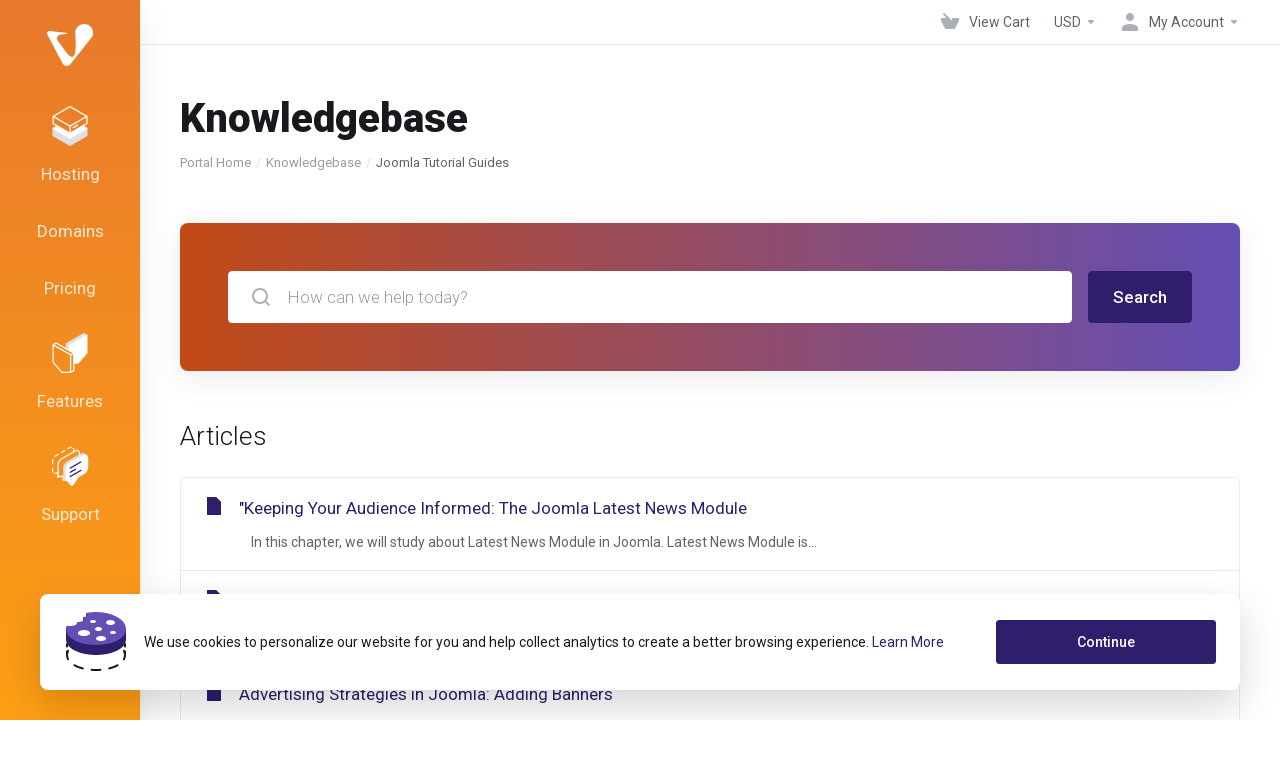

--- FILE ---
content_type: text/html; charset=utf-8
request_url: https://vercaa.com/index.php?rp=/knowledgebase/7/Joomla-Tutorial-Guides
body_size: 198038
content:

                    <!DOCTYPE html>
            <html lang="en" >
            <head>
                <meta charset="utf-8" />
                <meta http-equiv="X-UA-Compatible" content="IE=edge">
                <meta name="viewport" content="width=device-width, initial-scale=1.0, maximum-scale=1.0, user-scalable=0">
                    <title>
                    Navigate Vercaa&#039;s Knowledge Base with Ease
         - Vercaa Hosting
    </title>
            <meta name="description" content="Joomla Tutorial Guides">
                        <meta name="description" content="Seamlessly navigate Vercaa&#039;s extensive knowledge base with our organized categories.">                <meta name="og:type" content="article">
        <meta name="og:title" content="Navigate Vercaa&#039;s Knowledge Base with Ease">
        <meta name="og:description" content="Seamlessly navigate Vercaa&#039;s extensive knowledge base with our organized categories.">                <meta name="og:url" content="https://vercaa.com/index.php?rp=/knowledgebase/7/Joomla-Tutorial-Guides">
        <meta name="twitter:title" content="Navigate Vercaa&#039;s Knowledge Base with Ease">
        <meta name="twitter:description" content="Seamlessly navigate Vercaa&#039;s extensive knowledge base with our organized categories.">                    
                
                <style>
                .tile-stat{color:#f6743c!important;font-weight:700!important}.five-col .col-md-3{flex:0 0 20%;max-width:20%}.mobile-menu-chat{display:none}.lagom-layout-top .main-body>.container{max-width:100%!important;margin:0;padding:0}.page-order .main-body>.container{max-width:calc(var(--layout-container-gutter) + var(--container-xl-max-width))!important;padding-left:var(--layout-container-gutter)!important;padding-right:var(--layout-container-gutter)!important;margin:auto}.banner-svg{display:none}.main-banner.banner-home.banner-secondary{background:linear-gradient(90deg,#2e1e6c 20%,#644eb4 100%);clip-path:polygon(0% 15%,0 0,15% 0%,85% 0%,100% 0,100% 15%,100% 85%,100% 100%,50% 90%,0 100%,0 100%,0% 85%)}.lagom-layout-banner .main-header,.main-header-banner{background:linear-gradient(90deg,#2e1e6c 20%,#644eb4 100%)!important;clip-path:polygon(0% 15%,0 0,15% 0%,85% 0%,100% 0,100% 15%,100% 85%,100% 100%,50% 90%,0 100%,0 100%,0% 85);text-align:center;padding:100px 0!important}@media only screen and (max-width:600px){ul.top-nav-left{display:none}svg#eYbR4wOz25P1{display:none}#header.header-scrolled{background:#fff!important}ul.top-nav>li>a:not(.btn){color:#5E636E!important}body.lagom{padding-top:0!important}.lagom-layout-top div#main-menu{background:#fff!important}section#hero{clip-path:polygon(50% 0%,100% 0,100% 100%,50% 96%,0 100%,0 0)!important}.app-main{padding-top:0!important}.showonlydesktop{display:none!important}.main-footer-extended{clip-path:polygon(50% 0%,100% 8%,100% 100%,50% 100%,0 100%,0 8%)!important}.contact .info-box{max-width:100%!important}.contact .info-box h3 span{position:static!important;font-size:80px!important}.tab-content .col-md-3.col-12{margin-bottom:30px}.section-title p{max-width:95%!important;margin:auto!important}body.lagom-layout-left{padding-top:50px!important}.page-homepage section#hero{padding-bottom:100px}.alert.alert-danger.topbaralert{margin-top:62px}.topbaralert .col-md-6.text-right{text-align:center!important}.topbaralert .col-md-6.text-left{text-align:center!important}#domainsearch .p-5.clearfix{padding-left:0!important;padding-right:0!important}.my-promo-container{border:none!important}.lagom-layout-condensed .app-nav-header{padding:0px!important}.app-nav li .item-text,.top-nav li .item-text{color:#5c46b5}ul.top-nav-left{position:absolute;width:100%;top:-5px;left:25px;display:none}#header.header-scrolled{background:#fff!important}.lagom-layout-top .app-nav-menu{background:#fff!important}div#main-menu{background:#fff!important}.page-homepage .banner__illustration-right{display:none}.page-homepage section#hero{padding:40px 0 80px}.app-main{padding-top:0px!important}.domain-available-container h3,.domain-name-container h3{width:100%!important;text-align:center;max-width:100%!important}.domain-available-container h2,.domain-name-container h2{float:none;text-align:center!important;width:100%!important}button.add-to-cart-btn{float:none!important}.domain-result-box .col-md-4{text-align:center!important}.domain-name-container{text-align:center}.bottom-action-sticky>.container{display:grid!important}.wgs-btn-prt .btn{width:100%;margin-top:15px}#domainsearch .p-5.clearfix{padding:0!important;margin-bottom:40px}.lagom:not(.nav-mobile-dropdown) .app-nav-primary .app-nav-menu .menu>li .dropdown-menu>li>a:not(.btn){color:var(--dropdown-link-color)}.lagom:not(.nav-mobile-dropdown) .app-nav-menu{top:75px!important}.lagom.menu-open:not(.nav-mobile-dropdown) .app-nav-menu{transform:translateX(0);width:100%!important}.lagom.menu-open:not(.nav-mobile-dropdown) .app-nav-header{transform:translateX(0)!important}.mobile-menu-chat{display:block;list-style:none;margin:0;padding:0;text-align:center}.mobile-menu-chat li{padding-bottom:10px}.visiabletopbar .alert.alert-danger.topbaralert{margin-top:75px}.visiabletopbar.page-homepage section#hero{margin-top:100px}.visiabletopbar section#hero{margin-top:55px}}.tab-navigation{border-bottom:1px solid #e9ecef;margin-bottom:0}.tab-list{display:flex;gap:0;margin:0;padding:0}.tab-button{background:none;border:none;padding:16px 24px;font-size:16px;font-weight:500;color:#6c757d;cursor:pointer;border-bottom:3px solid #fff0;transition:all 0.3s ease;display:flex;align-items:center;gap:8px;position:relative}.tab-button:hover{color:#495057;background-color:#f8f9fa}.tab-button.active{color:#6f42c1;border-bottom-color:#6f42c1;background-color:#fff}.tab-count{background-color:#e9ecef;color:#6c757d;padding:2px 8px;border-radius:12px;font-size:12px;font-weight:600;min-width:20px;text-align:center}.tab-button.active .tab-count{background-color:#6f42c1;color:#fff}.tab-content{background-color:#fff}.tab-pane{display:none;padding:24px 0}.tab-pane.active{display:block}.tab-header{display:flex;justify-content:space-between;align-items:center;margin-bottom:24px;flex-wrap:wrap;gap:16px}.search-container{flex:1;max-width:300px}.search-input{width:100%;padding:10px 16px;border:1px solid #dee2e6;border-radius:6px;font-size:14px;background-color:#f8f9fa;transition:all 0.3s ease}.search-input:focus{outline:none;border-color:#6f42c1;background-color:#fff;box-shadow:0 0 0 3px rgb(111 66 193 / .1)}.search-input::placeholder{color:#adb5bd}.header-actions{display:flex;align-items:center;gap:16px}.view-all-link{color:#6f42c1;text-decoration:none;font-weight:500;font-size:14px;transition:color 0.3s ease}.view-all-link:hover{color:#5a2d91;text-decoration:underline}.order-button{background-color:#fd7e14;color:#fff;border:none;padding:10px 20px;border-radius:6px;font-weight:600;font-size:14px;cursor:pointer;transition:all 0.3s ease;display:flex;align-items:center;gap:4px}.order-button:hover{background-color:#e8690b;transform:translateY(-1px);box-shadow:0 4px 12px rgb(253 126 20 / .3)}.table-container{overflow-x:auto;border-radius:8px;border:1px solid #dee2e6}table.display{width:100%!important;border-collapse:collapse;background-color:#fff}table.display thead th{background-color:#f8f9fa;color:#495057;font-weight:600;padding:16px 12px;text-align:left;border-bottom:2px solid #dee2e6;font-size:14px;position:relative}table.display thead th:hover{background-color:#e9ecef}table.display tbody td{padding:16px 12px;border-bottom:1px solid #f1f3f4;font-size:14px;color:#495057}table.display tbody tr:hover{background-color:#f8f9fa}table.display tbody tr:last-child td{border-bottom:none}.status{padding:4px 12px;border-radius:20px;font-size:12px;font-weight:600;text-transform:uppercase;letter-spacing:.5px}.status.active{background-color:#d4edda;color:#155724}.status.open{background-color:#cce5ff;color:#004085}.status.unpaid{background-color:#f8d7da;color:#721c24}.action-btn{background-color:#6f42c1;color:#fff;border:none;padding:6px 16px;border-radius:4px;font-size:12px;font-weight:600;cursor:pointer;transition:all 0.3s ease}.action-btn:hover{background-color:#5a2d91;transform:translateY(-1px);box-shadow:0 2px 8px rgb(111 66 193 / .3)}.table-footer{padding:16px 24px;background-color:#f8f9fa;border-top:1px solid #dee2e6;display:flex;justify-content:space-between;align-items:center;flex-wrap:wrap;gap:16px}.entries-info{display:flex;align-items:center;gap:8px;font-size:14px;color:#6c757d}.entries-select{padding:4px 8px;border:1px solid #dee2e6;border-radius:4px;font-size:14px;background-color:#fff;cursor:pointer}.entries-select:focus{outline:none;border-color:#6f42c1}.dataTables_wrapper .dataTables_length,.dataTables_wrapper .dataTables_filter,.dataTables_wrapper .dataTables_info,.dataTables_wrapper .dataTables_paginate{display:none!important}.dataTables_wrapper .dataTables_scroll{border-radius:8px;overflow:hidden}.dataTables_empty{text-align:center;padding:60px 20px!important;color:#6c757d;font-style:italic}.dataTables_empty:before{content:"No Records Found";font-size:16px;font-weight:500}@media (max-width:768px){.container{margin:10px;padding:16px}.tab-button{padding:12px 16px;font-size:14px}.tab-pane{padding:16px}.tab-header{flex-direction:column;align-items:stretch}.search-container{max-width:none}.header-actions{justify-content:space-between}.table-container{font-size:12px}table.display thead th,table.display tbody td{padding:12px 8px}.table-footer{flex-direction:column;align-items:stretch}}@media (max-width:480px){.tab-list{flex-wrap:wrap}.tab-button{flex:1;min-width:calc(50% - 1px);justify-content:center}.order-button{width:100%;justify-content:center}}.loading{opacity:.6;pointer-events:none}.loading::after{content:"";position:absolute;top:50%;left:50%;width:20px;height:20px;margin:-10px 0 0 -10px;border:2px solid #6f42c1;border-radius:50%;border-top-color:#fff0;animation:spin 1s linear infinite}@keyframes spin{to{transform:rotate(360deg)}}.tab-button,.search-input,.order-button,.action-btn,.view-all-link{transition:all 0.3s cubic-bezier(.4,0,.2,1)}.tab-button:focus,.search-input:focus,.order-button:focus,.action-btn:focus,.entries-select:focus{outline:2px solid #6f42c1;outline-offset:2px}@media print{.tab-navigation,.tab-header,.table-footer{display:none}.tab-pane{display:block!important;padding:0}.container{box-shadow:none;border:1px solid #000}}
                </style>
                
                
        
                                <link rel="shortcut icon" href="https://vercaa.com///templates/lagom2/assets/img/favicons/favicon.ico">
        <link rel="icon" sizes="16x16 32x32 64x64" href="https://vercaa.com///templates/lagom2/assets/img/favicons/favicon.ico">
        <link rel="icon" type="image/png" sizes="196x196" href="https://vercaa.com///templates/lagom2/assets/img/favicons/favicon-192.png">
        <link rel="icon" type="image/png" sizes="160x160" href="https://vercaa.com///templates/lagom2/assets/img/favicons/favicon-160.png">
        <link rel="icon" type="image/png" sizes="96x96" href="https://vercaa.com///templates/lagom2/assets/img/favicons/favicon-96.png">
        <link rel="icon" type="image/png" sizes="64x64" href="https://vercaa.com///templates/lagom2/assets/img/favicons/favicon-64.png">
        <link rel="icon" type="image/png" sizes="32x32" href="https://vercaa.com///templates/lagom2/assets/img/favicons/favicon-32.png">
        <link rel="icon" type="image/png" sizes="16x16" href="https://vercaa.com///templates/lagom2/assets/img/favicons/favicon-16.png">
        <link rel="apple-touch-icon" href="https://vercaa.com///templates/lagom2/assets/img/favicons/favicon-57.png">
        <link rel="apple-touch-icon" sizes="114x114" href="https://vercaa.com///templates/lagom2/assets/img/favicons/favicon-114.png">
        <link rel="apple-touch-icon" sizes="72x72" href="https://vercaa.com///templates/lagom2/assets/img/favicons/favicon-72.png">
        <link rel="apple-touch-icon" sizes="144x144" href="https://vercaa.com///templates/lagom2/assets/img/favicons/favicon-144.png">
        <link rel="apple-touch-icon" sizes="60x60" href="https://vercaa.com///templates/lagom2/assets/img/favicons/favicon-60.png">
        <link rel="apple-touch-icon" sizes="120x120" href="https://vercaa.com///templates/lagom2/assets/img/favicons/favicon-120.png">
        <link rel="apple-touch-icon" sizes="76x76" href="https://vercaa.com///templates/lagom2/assets/img/favicons/favicon-76.png">
        <link rel="apple-touch-icon" sizes="152x152" href="https://vercaa.com///templates/lagom2/assets/img/favicons/favicon-152.png">
        <link rel="apple-touch-icon" sizes="180x180" href="https://vercaa.com///templates/lagom2/assets/img/favicons/favicon-180.png">
        <meta name="msapplication-TileColor" content="#FFFFFF">
        <meta name="msapplication-TileImage" content="https://vercaa.com///templates/lagom2/assets/img/favicons/favicon-144.png">
        <meta name="msapplication-config" content="https://vercaa.com///templates/lagom2/assets/img/favicons/browserconfig.xml">
        
        <!--<link rel='stylesheet' href='/templates/lagom2/core/styles/default/assets/css/vars/minified.css?1728108054'>-->
    
        <link rel='stylesheet' href='https://vercaa.com//templates/lagom2/core/styles/default/assets/css/vars/block-styles.css?1710561877'>
        <link rel='stylesheet' href='https://vercaa.com//templates/lagom2/core/styles/default/assets/css/vars/buttons.css?1710561877'>
        <link rel='stylesheet' href='https://vercaa.com//templates/lagom2/core/styles/default/assets/css/vars/components.css?1710561877'>
        <link rel='stylesheet' href='https://vercaa.com//templates/lagom2/core/styles/default/assets/css/vars/elements.css?1710561877'>
        <link rel='stylesheet' href='https://vercaa.com//templates/lagom2/core/styles/default/assets/css/vars/forms.css?1710561877'>
        <link rel='stylesheet' href='https://vercaa.com//templates/lagom2/core/styles/default/assets/css/vars/general.css?1710561877'>
        <link rel='stylesheet' href='https://vercaa.com//templates/lagom2/core/styles/default/assets/css/vars/icons.css?1710561877'>
        <link rel='stylesheet' href='https://vercaa.com//templates/lagom2/core/styles/default/assets/css/vars/layout.css?1710561877'>
        <link rel='stylesheet' href='https://vercaa.com//templates/lagom2/core/styles/default/assets/css/vars/loadfonts.css?1710561877'>
        <link rel='stylesheet' href='https://vercaa.com//templates/lagom2/core/styles/default/assets/css/vars/navigation.css?1710561877'>
        <link rel='stylesheet' href='https://vercaa.com//templates/lagom2/core/styles/default/assets/css/vars/site.css?1710561877'>
        <link rel='stylesheet' href='https://vercaa.com//templates/lagom2/core/styles/default/assets/css/vars/typography.css?1710561877'>
        <link rel='stylesheet' href='https://vercaa.com//templates/lagom2/core/styles/default/assets/css/vars/colors/orange.css?1710561877'>
    
    
                <link rel="stylesheet" href="https://vercaa.com//templates/lagom2/assets/css/theme.css?v=2.2.8">
                
        
        
        
    
    <!-- HTML5 Shim and Respond.js IE8 support of HTML5 elements and media queries -->
    <!-- WARNING: Respond.js doesn't work if you view the page via file:// -->
    <!--[if lt IE 9]>
    <script src="https://oss.maxcdn.com/libs/html5shiv/3.7.0/html5shiv.js"></script>
    <script src="https://oss.maxcdn.com/libs/respond.js/1.4.2/respond.min.js"></script>
    <![endif]-->

        <script>
        var csrfToken = '0ca14ef36b6fa23d34b396cffb229c8f7b97fb11',
            markdownGuide = 'Markdown Guide',
            locale = 'en',
            saved = 'saved',
            saving = 'autosaving',
            whmcsBaseUrl = "",
            requiredText = 'Required',
            recaptchaSiteKey = "";
    </script>
    
        <script src="https://vercaa.com//templates/lagom2/assets/js/scripts.min.js?v=2.2.8"></script>
    <script src="https://vercaa.com//templates/lagom2/assets/js/core.min.js?v=2.2.8"></script>

        


                        <script src="https://www.dwin1.com/67406.js" type="text/javascript" defer="defer"></script>
                <script src="https://www.dwin1.com/105161.js" type="text/javascript" defer="defer"></script>
                
                                <script async src="https://www.googletagmanager.com/gtag/js?id=AW-11430733531"></script>
<script>
  window.dataLayer = window.dataLayer || [];
  function gtag(){dataLayer.push(arguments);}
  gtag('js', new Date());
  gtag('config', 'AW-11430733531', {
  'cookie_domain': 'vercaa.com'
});
</script>
        <style>
            .lagom .price-amount {
                display: block;
            }
            .lagom [style="color: red; text-decoration: line-through;"] {
                color: var(--price-cycle-color);
                font-size: var(--price-cycle-font-size);
                font-weight: var(--price-cycle-font-weight);
                line-height: var(--price-cycle-line-height);
            }
        </style>

            
<!-- Dynamic Template Compatibility -->
<!-- Please update your theme to include or have a comment on the following to negate dynamic inclusion -->
<link rel="stylesheet" type="text/css" href="/assets/css/fontawesome-all.min.css" />

</head>
        
            <body data-template="knowledgebasecat" class="visiabletopbar lagom lagom-not-portal lagom-layout-left lagom-default page-knowledgebasecat " data-phone-cc-input="1">
                                
                                    
    

    









                      


    <div class="app-nav app-nav-primary " >
        <div class="app-nav-header" id="header">
            <div class="container">
                <button class="app-nav-toggle navbar-toggle" type="button">
                    <span class="icon-bar"></span>
                    <span class="icon-bar"></span>
                    <span class="icon-bar"></span>
                    <span class="icon-bar"></span>
                </button>
                        
                                                                        
                        
            <a class="logo hidden-sm hidden-xs hidden-md" href="https://vercaa.com/index.php"><img src="https://vercaa.com/templates/lagom2/assets/img/logo/logo_small_inverse.1683707715.svg" title="Vercaa Hosting" alt="Vercaa Hosting"/></a>
                    <a class="logo visible-xs visible-sm visible-md" href="https://vercaa.com/index.php"><img src="/templates/lagom2/assets/img/logo/logo_big.692061028.svg" title="Vercaa Hosting" alt="Vercaa Hosting"/></a>
                                
<script>
    $(document).on("click",".show-phonenumber",function(){
        var number = $(this).attr("data-number");
        $(this).html(number);
    });
</script>
<style>
.lagom-layout-left ul.top-nav-left{display:none;}
    ul.top-nav-left {
        margin: 0;
        padding: 0;
    }
    ul.top-nav-left li {
        display: inline-flex;
        margin-right: 16px;
    }
    ul.top-nav-left li a {
        display: flex;
        align-items: center;
        position: relative;
        height: 100%;
        color: var(--top-nav-link-color);
        text-decoration: none;
    }
    ul.top-nav-left>li>a:not(.btn) {
        color: #ffffff;
    }
    ul.top-nav-left>li>a:not(.btn)>.ls-caret, ul.top-nav-left>li>a:not(.btn)>i {
        color: var(--top-nav-link-icon-color);
        transition: color var(--transition-base);
    }
    ul.top-nav-left>li>a:not(.btn)>i {
        color: var(--top-nav-link-icon-color);
        transition: color var(--transition-base);
        position: relative;
        width: var(--ui-nav-link-icon-size);
        height: var(--ui-nav-link-icon-size);
        display: inline-flex;
        justify-content: center;
        align-items: center;
        font-size: var(--ui-nav-link-icon-size);
        vertical-align: middle;
        margin-right: 5px;
    }
</style>


    <ul class="top-nav-left">
        <li>
          <a href="javascript:void(0);" onclick="$crisp.push(['do', 'chat:open'])">
            <i class="fas fa-comment"></i>
            <span class="item-text">Live Chat</span>
          </a>
        </li>
        
        <li>
          <a href="/knowledgebase.php">
            <i class="fas fa-question-circle"></i>
            <span class="item-text">Help Center</span>
          </a>
        </li>
        
        <li>
          <a href="javascript:void(0)">
            <i class="fas fa-phone"></i>
            <span class="item-text show-phonenumber" data-number="+971 55 852 2942">Show Phone Number</span>
          </a>
        </li>
        
        <!--<li>
          <a href="javascript:void(0)">
            <i class="fas fa-phone"></i>
            <span class="item-text" data-number="+971 55 852 2942">+9647800867111</span>
          </a>
        </li>
        
        <li>
          <a href="javascript:void(0)">
            <i class="fas fa-envelope"></i>
            <span class="item-text" data-number="">majedthealaa@gmail.com</span>
          </a>
        </li>-->
    </ul>

    <ul class="top-nav">
        
        
        
                                                                                                                                                                                                                                                                                                                                                                                                                                                                                                                                                                                                                                                                                                                            <li
                menuItemName="View Cart"
                class="  nav-item-cart"
                id="Secondary_Navbar-View_Cart"
                            >
                                    <a
                                                                                    href="/cart.php?a=view"
                                                                                                                        >
                                                    <i class="fas fa-test lm lm-basket"></i>
                                                                            <span class="item-text">View Cart</span>
                                                <span class="nav-badge badge badge-primary-faded hidden" ><span ></span></span>                                            </a>
                                            </li>
                    <li
                menuItemName="Currencies-147"
                class="dropdown  nav-item-currency"
                id="Secondary_Navbar-Currencies-147"
                            >
                                    <a
                                                    class="dropdown-toggle"
                            href="#"
                            data-toggle="dropdown"
                                                                                            >
                                                                            <span class="item-text">USD</span>
                                                                        <b class="ls ls-caret"></b>                    </a>
                                                                                                                            </li>
                    <li
                menuItemName="Account"
                class="dropdown  my-account"
                id="Secondary_Navbar-Account"
                            >
                                    <a
                                                    class="dropdown-toggle"
                            href="#"
                            data-toggle="dropdown"
                                                                                            >
                                                                                    <i class="fas fa-test lm lm-user"></i>
                                                                                                                                        <span class="item-text">My Account</span>
                                                                                                    <b class="ls ls-caret"></b>                    </a>
                                                                                                                        <ul class="dropdown-menu dropdown-lazyhas-scroll  ">
                                                                                                                        <li menuItemName="Login" class=" " id="Secondary_Navbar-Account-Login">
                                                                            <a
                                                                                            href="/login.php"
                                                                                                                                >
                                                                                            <i class="fas fa-test lm lm-user"></i>
                                                                                        <span class="menu-item-content">Login</span>
                                                                                    </a>
                                                                                                        </li>
                                                                                                                            <li menuItemName="Register" class=" " id="Secondary_Navbar-Account-Register">
                                                                            <a
                                                                                            href="/register.php"
                                                                                                                                >
                                                                                            <i class="fas fa-test ls ls-sign-in"></i>
                                                                                        <span class="menu-item-content">Register</span>
                                                                                    </a>
                                                                                                        </li>
                                                                                                                            <li menuItemName="Divider-151" class="nav-divider " id="Secondary_Navbar-Account-Divider-151">
                                                                            -----
                                                                                                        </li>
                                                                                                                            <li menuItemName="Forgot Password?" class=" " id="Secondary_Navbar-Account-Forgot_Password?">
                                                                            <a
                                                                                            href="/index.php?rp=/password/reset"
                                                                                                                                >
                                                                                            <i class="fas fa-test ls ls-refresh"></i>
                                                                                        <span class="menu-item-content">Forgot Password?</span>
                                                                                    </a>
                                                                                                        </li>
                                                                                    </ul>
                                                </li>
                </ul>
                </div>
        </div>
            <div class="app-nav-menu" id="main-menu">
        <div class="container">
                        <ul class="menu menu-primary" data-nav>
                                                                                                                                                                                                                                                                                                                                                                                                                                                                                                                                                                                                                                                                                                                                                                                                                                                                                                                                                                                                                                                                                                                                                                                                                                                                                                                                                                                                                                                                                                                                                                                                                                                                                                                                                                                                                                                                                                                                                                                                                                                                                                                                                                                                                                            <li
                menuItemName="Hosting"
                class="dropdown  dropdown-extended"
                id="Primary_Navbar-Hosting"
                            >
                                    <a
                                                    class="dropdown-toggle"
                            href="#"
                            data-toggle="dropdown"
                                                                                            >
                                                    <svg class="svg-icon {if $onDark} svg-icon-on-dark {/if}" xmlns="http://www.w3.org/2000/svg" width="64" height="64" fill="none" viewBox="0 0 64 64">
    <path fill="var(--svg-icon-color-2)" stroke="var(--svg-icon-color-2)" stroke-linecap="round" stroke-linejoin="round" stroke-width="2" d="M59 36.5898V47.4098L32 62.9998L5 47.4098V36.5898L32 44.5898L59 36.5898Z" />
    <path fill="var(--svg-icon-color-1)" stroke="var(--svg-icon-color-1)" stroke-linecap="round" stroke-linejoin="round" stroke-width="2" d="M32 44.3L11.2 32.3L5 35.9L32 51.5L59 35.9L52.8 32.3L32 44.3Z" />
    <path stroke="var(--svg-icon-color-3)" stroke-linecap="round" stroke-linejoin="round" stroke-width="2" d="M32 32.2V43.7M32 32.2L5 16.6M32 32.2L59 16.6M32 43.7L59 28.1V16.6M32 43.7L5 28.1V16.6M5 16.6L32 1L59 16.6M37 34.8L44 30.7" />
</svg>
                                                                            <span class="item-text">Hosting</span>
                                                                        <b class="ls ls-caret"></b>                    </a>
                                                                                                                        <ul class="dropdown-menu dropdown-lazyhas-scroll  ">
                                                            <li class="dropdown-header">Hosting</li>
                                                                                                                        <li menuItemName="Affordable Shared Hosting" class=" " id="Primary_Navbar-Hosting-Affordable_Shared_Hosting">
                                                                            <a
                                                                                            href="/shared-hosting"
                                                                                                                                >
                                                                                            <svg class="svg-icon {if $onDark} svg-icon-on-dark {/if}" xmlns="http://www.w3.org/2000/svg" width="64" height="64" fill="none" viewBox="0 0 64 64">
    <path fill="var(--svg-icon-color-2)" stroke="var(--svg-icon-color-2)" stroke-linecap="round" stroke-linejoin="round" stroke-width="2" d="M47 23.52V40.48L32 49.14L17 40.48V23.52H47Z" />
    <path fill="var(--svg-icon-color-1)" stroke="var(--svg-icon-color-1)" stroke-linecap="round" stroke-linejoin="round" stroke-width="2" d="M32 32.18L17 23.52L32 14.86L47 23.52L32 32.18Z" />
    <path stroke="var(--svg-icon-color-3)" stroke-linecap="round" stroke-linejoin="round" stroke-width="2" d="M32 63L59 47.41V16.59M32 63V32.18M32 63L5 47.41V16.59M32 32.18L59 16.59M32 32.18L5 16.59M59 16.59L32 1L5 16.59" />
</svg>
                                                                                        <span class="menu-item-content"><span class="menu-item-title">Affordable Shared Hosting</span><span class="menu-item-desc">Affordable, easy-to-install Shared Hosting designed for YOU.</span></span>
                                                                                    </a>
                                                                                                        </li>
                                                                                                                            <li menuItemName="Cloud Hosting" class=" " id="Primary_Navbar-Hosting-Cloud_Hosting">
                                                                            <a
                                                                                            href="/web-hosting"
                                                                                                                                >
                                                                                            <svg class="svg-icon {if $onDark} svg-icon-on-dark {/if}" xmlns="http://www.w3.org/2000/svg" width="64" height="64" fill="none" viewBox="0 0 64 64">
    <path stroke="var(--svg-icon-color-3)" stroke-linecap="round" stroke-linejoin="round" stroke-width="2" d="M36 24.5V54L42.5 50L49 53.5M41 24.5V44L47.5 40.3L56 45L61 42M46 16.5V36L52.5 32M26 34V60L19 56M21 37V51L14 47L9 50M31 33.5V63L36.5 60" />
    <path fill="var(--svg-icon-color-3)" d="M51.1339 54.6958C49.9553 55.3762 48.0446 55.3762 46.8661 54.6958C45.6875 54.0154 45.6875 52.9123 46.8661 52.232C48.0446 51.5516 49.9553 51.5516 51.1339 52.232C52.3124 52.9123 52.3124 54.0154 51.1339 54.6958Z" />
    <path fill="var(--svg-icon-color-3)" d="M62.1339 43.6958C60.9553 44.3762 59.0446 44.3762 57.8661 43.6958C56.6875 43.0154 56.6875 41.9123 57.8661 41.232C59.0446 40.5516 60.9553 40.5516 62.1339 41.232C63.3124 41.9123 63.3124 43.0154 62.1339 43.6958Z" />
    <path fill="var(--svg-icon-color-3)" d="M55.1339 32.6958C53.9553 33.3762 52.0446 33.3762 50.8661 32.6958C49.6875 32.0154 49.6875 30.9123 50.8661 30.232C52.0446 29.5516 53.9553 29.5516 55.1339 30.232C56.3124 30.9123 56.3124 32.0154 55.1339 32.6958Z" />
    <path fill="var(--svg-icon-color-3)" d="M39.1339 60.6958C37.9553 61.3762 36.0446 61.3762 34.8661 60.6958C33.6875 60.0154 33.6875 58.9123 34.8661 58.232C36.0446 57.5516 37.9553 57.5516 39.1339 58.232C40.3124 58.9123 40.3124 60.0154 39.1339 60.6958Z" />
    <path fill="var(--svg-icon-color-3)" d="M20.1339 56.6958C18.9553 57.3762 17.0446 57.3762 15.8661 56.6958C14.6875 56.0154 14.6875 54.9123 15.8661 54.232C17.0446 53.5516 18.9553 53.5516 20.1339 54.232C21.3124 54.9123 21.3124 56.0154 20.1339 56.6958Z" />
    <path fill="var(--svg-icon-color-3)" d="M10.1339 51.6958C8.95535 52.3762 7.04459 52.3762 5.86607 51.6958C4.68755 51.0154 4.68755 49.9123 5.86607 49.232C7.04459 48.5516 8.95535 48.5516 10.1339 49.232C11.3124 49.9123 11.3124 51.0154 10.1339 51.6958Z" />
    <path fill="var(--svg-icon-color-2)" d="M14.5137 38.9394L37.1495 25.8696C42.5849 22.7312 46.9914 15.0991 46.9916 8.82272C46.9918 2.54635 42.5857 0.00248599 37.1503 3.14085C36.3454 3.60559 35.563 4.16887 34.8142 4.81171C33.699 0.891483 30.1734 -0.40689 25.9966 2.00476C21.7834 4.43744 18.2326 9.88004 17.1499 15.1306C16.313 15.3262 15.4288 15.6827 14.5145 16.2106C9.26024 19.2444 5.00069 26.7917 5.00049 33.0681C5.00029 39.3444 9.25951 41.9731 14.5137 38.9394Z" />
    <path fill="var(--svg-icon-color-2)" d="M9.21287 38.4207L12.118 39.2845L11.9188 41.8406L8.10314 39.6727L9.21287 38.4207Z" />
    <path fill="var(--svg-icon-color-2)" d="M34.0497 4.37664L29.7665 1.86243L32.2933 1.35571L36.4124 3.68337L34.0497 4.37664Z" />
    <path fill="var(--svg-icon-color-2)" d="M45.631 5.37387L41.3477 2.85966L44.2796 2.55577L48.0764 4.70169L45.631 5.37387Z" />
    <path fill="var(--svg-icon-color-1)" d="M18.5217 41.2106L41.1575 28.1408C46.5929 25.0025 50.9993 17.3703 50.9995 11.094C50.9997 4.81759 46.5936 2.27373 41.1582 5.41209C40.3533 5.87683 39.571 6.44012 38.8222 7.08295C37.7069 3.16273 34.1814 1.86435 30.0046 4.27601C25.7914 6.70868 22.2406 12.1513 21.1578 17.4018C20.321 17.5974 19.4367 17.9539 18.5224 18.4818C13.2682 21.5156 9.00863 29.0629 9.00843 35.3393C9.00823 41.6157 13.2675 44.2444 18.5217 41.2106Z" />
    <path fill="var(--svg-icon-color-2)" d="M22.4999 37.5168L37.9651 28.5873C41.6787 26.4431 44.6892 21.2287 44.6894 16.9405C44.6895 12.6524 41.6792 10.9144 37.9656 13.0586C37.4157 13.3761 36.8812 13.7609 36.3696 14.2001C35.6076 11.5218 33.1989 10.6347 30.3452 12.2824C27.4667 13.9444 25.0407 17.6629 24.301 21.2502C23.7292 21.3838 23.1251 21.6274 22.5004 21.9881C18.9106 24.0608 16.0004 29.2173 16.0002 33.5054C16.0001 37.7936 18.9101 39.5895 22.4999 37.5168Z" />
    <path fill="var(--svg-icon-color-2)" d="M18.8782 37.1624L20.863 37.7526L20.7269 39.499L18.12 38.0178L18.8782 37.1624Z" />
    <path fill="var(--svg-icon-color-2)" d="M35.8473 13.9029L32.9208 12.1852L34.6472 11.839L37.4615 13.4293L35.8473 13.9029Z" />
    <path fill="var(--svg-icon-color-2)" d="M43.7596 14.5842L40.8332 12.8664L42.8364 12.6588L45.4304 14.1249L43.7596 14.5842Z" />
    <path fill="var(--svg-icon-color-1)" d="M25.2383 39.0686L40.7035 30.1391C44.4171 27.9949 47.4276 22.7805 47.4278 18.4923C47.4279 14.2042 44.4176 12.4662 40.704 14.6104C40.1541 14.9279 39.6196 15.3128 39.108 15.7519C38.346 13.0736 35.9373 12.1865 33.0836 13.8342C30.2051 15.4962 27.7791 19.2147 27.0394 22.802C26.4676 22.9357 25.8635 23.1792 25.2388 23.5399C21.649 25.6126 19.0001 30.7119 19 35C18.9999 39.2881 21.6485 41.1413 25.2383 39.0686Z" />
</svg>
                                                                                        <span class="menu-item-content"><span class="menu-item-title">Cloud Hosting</span><span class="menu-item-desc">Reliable hosting for seamless websites: speed, security, and 24/7 support.</span></span>
                                                                                    </a>
                                                                                                        </li>
                                                                                                                            <li menuItemName="Wordpress Hosting" class=" " id="Primary_Navbar-Hosting-Wordpress_Hosting">
                                                                            <a
                                                                                            href="/wordpress-hosting"
                                                                                                                                >
                                                                                            <svg class="svg-icon {if $onDark} svg-icon-on-dark {/if}" xmlns="http://www.w3.org/2000/svg" width="64" height="64" fill="none" viewBox="0 0 64 64">
    <path fill="var(--svg-icon-color-3)" fill-rule="evenodd" d="M39.4993 0.633589C39.1896 0.455057 38.808 0.455499 38.4987 0.634748L34.2487 3.09725C33.7708 3.37413 33.6079 3.98597 33.8847 4.46384C34.1616 4.9417 34.7735 5.10463 35.2513 4.82775L38 3.23514V3.625C38 4.17728 38.4477 4.625 39 4.625C39.5523 4.625 40 4.17728 40 3.625V1.5C40 1.14246 39.8091 0.81212 39.4993 0.633589ZM39 6.875C38.4477 6.875 38 7.32272 38 7.875V10C38 10.5523 38.4477 11 39 11C39.5523 11 40 10.5523 40 10V7.875C40 7.32272 39.5523 6.875 39 6.875ZM27.1153 8.38616C26.8384 7.9083 26.2265 7.74537 25.7487 8.02225L17.2487 12.9472C16.7708 13.2241 16.6079 13.836 16.8847 14.3138C17.1616 14.7917 17.7735 14.9546 18.2513 14.6778L26.7513 9.75275C27.2292 9.47587 27.3921 8.86403 27.1153 8.38616ZM10.1153 18.2362C9.83837 17.7583 9.22653 17.5954 8.74866 17.8722L4.49866 20.3347C4.19001 20.5136 4 20.8433 4 21.2V24.9875C4 25.5398 4.44772 25.9875 5 25.9875C5.55228 25.9875 6 25.5398 6 24.9875V21.7763L9.75134 19.6028C10.2292 19.3259 10.3921 18.714 10.1153 18.2362ZM5 31.5625C4.44772 31.5625 4 32.0102 4 32.5625V40.1375C4 40.6898 4.44772 41.1375 5 41.1375C5.55228 41.1375 6 40.6898 6 40.1375V32.5625C6 32.0102 5.55228 31.5625 5 31.5625ZM13.3666 46.6829C13.0911 46.2042 12.4797 46.0396 12.001 46.3152L10.126 47.3947C9.64741 47.6703 9.48281 48.2817 9.75838 48.7603C10.0339 49.239 10.6453 49.4036 11.124 49.128L12.999 48.0484C13.4776 47.7729 13.6422 47.1615 13.3666 46.6829ZM5 46.7125C4.44772 46.7125 4 47.1602 4 47.7125V51.5C4 51.8571 4.19037 52.187 4.49948 52.3657C4.80859 52.5444 5.18953 52.5448 5.49896 52.3666L7.37396 51.2871C7.85258 51.0115 8.01719 50.4001 7.74162 49.9215C7.46605 49.4429 6.85466 49.2783 6.37604 49.5538L6 49.7703V47.7125C6 47.1602 5.55228 46.7125 5 46.7125Z" clip-rule="evenodd" />
    <path stroke="var(--svg-icon-color-3)" stroke-linecap="round" stroke-linejoin="round" stroke-width="2" d="M47 17.7V6.19995L13 25.9V56.2L23 50.4424" />
    <path fill="var(--svg-icon-color-2)" stroke="var(--svg-icon-color-2)" stroke-linecap="round" stroke-linejoin="round" stroke-width="2" d="M22 61.33L25 63L56 41.73L59 13L56 11.33L22 30.93V61.33Z" />
    <path fill="var(--svg-icon-color-1)" stroke="var(--svg-icon-color-1)" stroke-linecap="round" stroke-linejoin="round" stroke-width="2" d="M25 63L59 43.4V13L25 32.6V63Z" />
    <path fill="var(--svg-icon-color-4)" fill-rule="evenodd" d="M42.2001 25.9C36.1001 29.3 31.1001 37.5 31.1001 44.2C31.1001 50.9 36.1001 53.7 42.2001 50.3C48.3001 46.9 53.3001 38.8 53.3001 32C53.3001 25.2 48.3001 22.5 42.2001 25.9ZM42.2001 26.5C48.0001 23.3 52.8001 25.9 52.8001 32.3C52.8001 38.7 48.0001 46.6 42.2001 49.8C36.4001 53 31.6001 50.4 31.6001 44C31.6001 37.6 36.3001 29.7 42.2001 26.5ZM42.2001 27.6C38.7001 29.7 35.9001 32.9 34.2001 36.7C34.4001 36.6 34.6001 36.5 34.8001 36.4C35.8001 35.9 37.3001 34.9 37.3001 34.9C37.8001 34.6 37.9001 35.4 37.3001 35.7C37.3001 35.7 36.8001 36 36.2001 36.4L39.7001 45.8L41.8001 37.8L40.3001 34.1C39.8001 34.4 39.3001 34.6 39.3001 34.6C38.8001 34.9 38.8001 33.9 39.4001 33.7C39.4001 33.7 41.0001 33 41.9001 32.5C42.8001 32 44.5001 31 44.5001 31C45.0001 30.7 45.1001 31.5 44.6001 31.9L43.5001 32.6L47.0001 41.9L47.9001 37.9C48.3001 36.7 48.5001 35.4 48.6001 34.1C48.6001 33.2 48.4001 32.3 47.8001 31.6C47.2001 31.1 46.9001 30.4 46.9001 29.6C47.0001 28.4 47.6001 27.4 48.6001 26.8C46.9001 26.1 44.7001 26.3 42.2001 27.6ZM50.5001 28.5C50.6001 28.8 50.6001 29.2 50.6001 29.5C50.6001 30.9 50.3001 32.3 49.9001 33.6L47.0001 44.4C49.8001 41 51.7001 36.6 51.7001 32.8C51.8001 31.3 51.3001 29.8 50.5001 28.5ZM33.5001 38.6C33.0001 40.1 32.7001 41.7 32.7001 43.3C32.7001 47.5 34.9001 49.8 38.1001 49.8L33.5001 38.6ZM42.4001 39L39.5001 49.7C40.4001 49.5 41.3001 49.2 42.2001 48.7C43.3001 48 44.4001 47.3 45.4001 46.3V46.2L42.4001 39Z" clip-rule="evenodd" />
</svg>
                                                                                        <span class="menu-item-content"><span class="menu-item-title">Wordpress Hosting</span><span class="menu-item-desc">Optimized WordPress hosting: speed, security, and effortless management.</span></span>
                                                                                    </a>
                                                                                                        </li>
                                                                                                                            <li menuItemName="Reseller Hosting" class=" " id="Primary_Navbar-Hosting-Reseller_Hosting">
                                                                            <a
                                                                                            href="/reseller-hosting"
                                                                                                                                >
                                                                                            <svg  class="svg-icon {if $onDark}svg-icon-on-dark{/if}" xmlns="http://www.w3.org/2000/svg" viewBox="0 0 245 210" x="0px" y="0px" width="245px" height="210px">
    <g>
        <g>
            <polygon class="svg-icon-outline-s" points="81,8.2 123,32.5 45,77.5 3,53.3 		"/>
            <polygon class="svg-icon-outline-s" points="201,77.7 243,101.9 165,146.9 123,122.7 		"/>
            <polygon class="svg-icon-outline-s" points="122.9,122.8 44.9,77.8 122.9,32.8 200.8,77.8 		"/>
            <polygon class="svg-icon-outline-s" points="164.9,8.6 122.9,32.8 200.8,77.8 242.9,53.6 		"/>
            <polygon class="svg-icon-outline-s" points="45.4,77.7 3.4,102 81.3,147 123.3,122.7 		"/>
            <line class="svg-icon-outline-s dashed-32" x1="124" y1="200" x2="124" y2="122.2"/>
            <polyline class="svg-icon-outline-s dashed-32" points="46,126.8 46,157.3 123,201.8 200,157.3 200,128.2 		"/>
            <polygon class="svg-icon-prime svg-icon-stroke" points="183,62.4 122.9,97.2 62,62.4 62,77.4 122.9,112.2 183,77.6 		"/>
            <polygon class="svg-icon-prime-l svg-icon-stroke" points="123.2,96 62.2,61.4 123.2,26.7 183.1,61.4 		"/>
        </g>
    </g>
</svg>

                                                                                        <span class="menu-item-content"><span class="menu-item-title">Reseller Hosting</span><span class="menu-item-desc">Empower your business: reseller hosting for growth and client management.</span></span>
                                                                                    </a>
                                                                                                        </li>
                                                                                                                            <li menuItemName="Website Builder" class=" " id="Primary_Navbar-Hosting-Website_Builder">
                                                                            <a
                                                                                            href="/website-builder"
                                                                                                                                >
                                                                                            <svg class="svg-icon {if $onDark} svg-icon-on-dark {/if}" xmlns="http://www.w3.org/2000/svg" width="64" height="64" fill="none" viewBox="0 0 64 64">
    <path fill="var(--svg-icon-color-3)" fill-rule="evenodd" d="M40.5.634a1 1 0 0 0-1.001 0l-4.25 2.463a1 1 0 0 0 1.002 1.73L39 3.236v3.14a1 1 0 1 0 2 0V1.5a1 1 0 0 0-.5-.866ZM28.114 8.386a1 1 0 0 0-1.366-.364l-8.5 4.925a1 1 0 0 0 1.002 1.73l8.5-4.924a1 1 0 0 0 .364-1.367ZM40 15.125a1 1 0 0 0-1 1V21a1 1 0 1 0 2 0v-4.875a1 1 0 0 0-1-1Zm-28.885 3.111a1 1 0 0 0-1.366-.364l-4.25 2.463A1 1 0 0 0 5 21.2v3.788a1 1 0 1 0 2 0v-3.212l3.751-2.173a1 1 0 0 0 .364-1.367ZM6 31.562a1 1 0 0 0-1 1v7.576a1 1 0 1 0 2 0v-7.575a1 1 0 0 0-1-1Zm17.367 9.939A1 1 0 0 0 22 41.133l-4.125 2.375a1 1 0 1 0 .998 1.734l4.125-2.375a1 1 0 0 0 .368-1.366ZM6 46.713a1 1 0 0 0-1 1V51.5a1 1 0 0 0 1.499.867l4.125-2.375a1 1 0 1 0-.998-1.734L7 49.77v-2.058a1 1 0 0 0-1-1Z" clip-rule="evenodd" />
    <path stroke="var(--svg-icon-color-3)" stroke-linecap="round" stroke-linejoin="round" stroke-width="2" d="M24 46v16.5l34-19.7V12.5L41.5 22" />
    <path fill="var(--svg-icon-color-2)" stroke="var(--svg-icon-color-2)" stroke-linecap="round" stroke-linejoin="round" stroke-width="2" d="m31 11.5 6 3.429 3 1.791-3-.077-4 2.286v10.125l8.001-4.571V19.92l1.489-.85 5.953 3.509-5.237 8.921.794 4.02-3-1.779V29.09l-8 4.57v8.126l4-2.286 3 1.7-9 10.3-6-3.429v-1.714l4-2.286v-8.125l-8 4.57-.001 4.564-1.488.85-5.954-3.509 6.103-10.397 1.34-.765 3 1.791-3 2.86 8-4.57V21.213l-1 4.076-3-1.79v-1.543L31 11.5Z" />
    <path fill="var(--svg-icon-color-1)" stroke="var(--svg-icon-color-1)" stroke-linecap="round" stroke-linejoin="round" stroke-width="2" d="m34 13.286 6 3.428v1.715l-4 2.285V30.84l8.001-4.571v-4.563l1.489-.85 5.953 3.508-6.103 10.397-1.34.766v-4.651l-8 4.57v8.125l4-2.285v1.543l-6 10.457-6-3.429v-1.714l4-2.286v-8.125l-8 4.57-.001 4.563-1.488.85-5.954-3.508 6.104-10.397 1.34-.766L24 37.696l8-4.571V23l-4 2.286v-1.543l6-10.457Z" />
</svg>
                                                                                        <span class="menu-item-content"><span class="menu-item-title">Website Builder</span><span class="menu-item-desc">Drag-and-Drop builder hosting for stunning online presence.</span></span>
                                                                                    </a>
                                                                                                        </li>
                                                                                    </ul>
                                                </li>
                    <li
                menuItemName="Domains"
                class="dropdown  dropdown-extended"
                id="Primary_Navbar-Domains"
                            >
                                    <a
                                                    class="dropdown-toggle"
                            href="#"
                            data-toggle="dropdown"
                                                                                            >
                                                                            <span class="item-text">Domains</span>
                                                                        <b class="ls ls-caret"></b>                    </a>
                                                                                                                        <ul class="dropdown-menu dropdown-lazyhas-scroll  ">
                                                            <li class="dropdown-header">Domains</li>
                                                                                                                        <li menuItemName="Register a New Domain" class=" " id="Primary_Navbar-Domains-Register_a_New_Domain">
                                                                            <a
                                                                                            href="/domains"
                                                                                                                                >
                                                                                            <svg class="svg-icon {if $onDark} svg-icon-on-dark {/if}" xmlns="http://www.w3.org/2000/svg" width="64" height="64" fill="none" viewBox="0 0 64 64">
    <path fill="var(--svg-icon-color-3)" fill-rule="evenodd" d="M32.3 16.3c-.626 0-1.246.01-1.862.032a1 1 0 0 1-.069-1.999 55.815 55.815 0 0 1 3.862 0 1 1 0 0 1-.07 2 53.82 53.82 0 0 0-1.86-.033Zm-4.684-.808a1 1 0 0 1-.889 1.1 49.265 49.265 0 0 0-3.678.53 1 1 0 1 1-.36-1.968 51.298 51.298 0 0 1 3.827-.551 1 1 0 0 1 1.1.889Zm9.368 0a1 1 0 0 1 1.1-.89c1.306.14 2.583.324 3.827.552a1 1 0 1 1-.36 1.967 49.265 49.265 0 0 0-3.678-.53 1 1 0 0 1-.889-1.1Zm7.48 1.218a1 1 0 0 1 1.226-.706 42.68 42.68 0 0 1 3.699 1.175 1 1 0 0 1-.693 1.876 40.733 40.733 0 0 0-3.526-1.12 1 1 0 0 1-.706-1.225Zm-24.328 0a1 1 0 0 1-.706 1.226 41.01 41.01 0 0 0-3.526 1.119 1 1 0 0 1-.693-1.876 42.68 42.68 0 0 1 3.7-1.174 1 1 0 0 1 1.225.705Zm-7.166 2.457a1 1 0 0 1-.453 1.34c-.557.275-1.096.562-1.615.858-.402.237-.792.479-1.17.727a1 1 0 1 1-1.098-1.672c.41-.268.828-.529 1.259-.782l.01-.006a32.427 32.427 0 0 1 1.728-.918 1 1 0 0 1 1.34.453Zm38.66 0a1 1 0 0 1 1.34-.453c.592.293 1.167.598 1.723.916.651.365 1.283.762 1.892 1.188a1 1 0 1 1-1.145 1.64 20.634 20.634 0 0 0-1.728-1.085l-.008-.005a30.492 30.492 0 0 0-1.62-.861 1 1 0 0 1-.454-1.34Zm-43.982 3.15a1 1 0 0 1-.133 1.409c-.352.29-.696.593-1.034.907a1 1 0 0 1-1.361-1.466c.366-.34.738-.667 1.12-.982a1 1 0 0 1 1.408.133Zm50.925 1.374a1 1 0 0 1 1.414.015 25.349 25.349 0 0 1 1.487 1.66 1 1 0 0 1-1.548 1.267 23.56 23.56 0 0 0-1.368-1.528 1 1 0 0 1 .015-1.414Z" clip-rule="evenodd" />
    <path fill="var(--svg-icon-color-3)" fill-rule="evenodd" d="M28.22 2.227a1 1 0 0 1-.246 1.392l-.25.175a1 1 0 0 1-.278.136.968.968 0 0 1-.223.214l-.244.171c-.602.434-1.185.904-1.744 1.407a1 1 0 0 1-1.339-1.486 22.638 22.638 0 0 1 1.92-1.548l.01-.007.25-.175a1 1 0 0 1 .278-.136.968.968 0 0 1 .223-.214l.25-.175a1 1 0 0 1 1.392.246Zm-6.206 5.45a1 1 0 0 1 .242 1.394 18.42 18.42 0 0 0-1.188 1.925 29.99 29.99 0 0 0-.86 1.62 1 1 0 1 1-1.794-.884c.292-.59.595-1.163.911-1.716.39-.727.824-1.426 1.295-2.096a1 1 0 0 1 1.393-.243Zm-3.846 7.044a1 1 0 0 1 .593 1.284 41.131 41.131 0 0 0-1.117 3.527 1 1 0 0 1-1.931-.519c.344-1.28.736-2.516 1.171-3.699a1 1 0 0 1 1.284-.593Zm-2.142 7.266a1 1 0 0 1 .803 1.165 49.542 49.542 0 0 0-.533 3.677 1 1 0 0 1-1.989-.213c.14-1.303.326-2.58.555-3.826a1 1 0 0 1 1.164-.803Zm-.958 7.518a1 1 0 0 1 .965 1.034 52.863 52.863 0 0 0 0 3.725 1 1 0 1 1-1.999.07 54.851 54.851 0 0 1 0-3.865 1 1 0 0 1 1.034-.964Zm.128 7.587a1 1 0 0 1 1.102.887c.135 1.255.316 2.485.539 3.681a1 1 0 1 1-1.966.366 50.81 50.81 0 0 1-.562-3.832 1 1 0 0 1 .887-1.102Zm1.24 7.488a1 1 0 0 1 1.228.701c.335 1.223.715 2.4 1.138 3.524a1 1 0 1 1-1.872.705 41.855 41.855 0 0 1-1.195-3.701 1 1 0 0 1 .701-1.229Zm2.501 7.162a1 1 0 0 1 1.344.44c.282.556.576 1.094.88 1.61l.005.007c.266.46.552.916.855 1.364a1 1 0 1 1-1.657 1.12 25.178 25.178 0 0 1-.928-1.479 31.004 31.004 0 0 1-.939-1.718 1 1 0 0 1 .44-1.344Zm3.65 5.885a1 1 0 0 1 1.412.087c.357.404.727.797 1.108 1.179a1 1 0 0 1-1.414 1.414c-.41-.41-.809-.834-1.193-1.269a1 1 0 0 1 .088-1.411Z" clip-rule="evenodd" />
    <path stroke="var(--svg-icon-color-3)" stroke-linecap="round" stroke-linejoin="round" stroke-width="2" d="M32.9 63c-.7 0-1.3 0-2-.1m0-61.6c.7-.2 1.3-.3 2-.3m29.8 28.7c.2.7.2 1.3.2 2M1 32.9c0-.7 0-1.3.1-2m61.9.2c0 4.9-3.3 9.9-8.9 13.1-6.7 3.7-14.3 5.7-22 5.7-7.6 0-15.1-1.9-21.8-5.7C4.8 41 1 36.5 1 31.6M31.4 1c4.9 0 9.4 3.9 12.7 9.5 3.8 6.7 5.8 14.2 5.8 21.9 0 7.7-2 15.2-5.8 21.9-3.2 5.6-7.7 8.8-12.7 8.8m22.7-8.8C48.3 60 40.4 63.2 32.2 63c-8.2.2-16-3-21.9-8.7C4.5 48.5 1.1 40.6 1 32.4c.1-8.3 3.5-16.1 9.4-21.9C16.1 4.5 24 1.1 32.2 1c8.3.1 16.2 3.5 21.9 9.5 5.8 5.8 9 13.7 8.9 21.9.1 8.2-3.1 16.1-8.9 21.9Z" />
    <path fill="var(--svg-icon-color-2)" stroke="var(--svg-icon-color-2)" stroke-linecap="round" stroke-linejoin="round" stroke-width="2" d="M31.5 39.9a7.5 7.5 0 1 0 0-15 7.5 7.5 0 0 0 0 15Z" />
</svg>
                                                                                        <span class="menu-item-content"><span class="menu-item-title">Register a New Domain</span><span class="menu-item-desc">Claim your online identity: register a new domain effortlessly and securely.</span></span>
                                                                                    </a>
                                                                                                        </li>
                                                                                                                            <li menuItemName="Transfer Domains to Us" class=" " id="Primary_Navbar-Domains-Transfer_Domains_to_Us">
                                                                            <a
                                                                                            href="/domain-transfer"
                                                                                                                                >
                                                                                            <svg class="svg-icon {if $onDark} svg-icon-on-dark {/if}" xmlns="http://www.w3.org/2000/svg" width="64" height="64" fill="none" viewBox="0 0 64 64">
    <path fill="var(--svg-icon-color-2)" stroke="var(--svg-icon-color-2)" stroke-linecap="round" stroke-linejoin="round" stroke-width="2" d="m14 36.4 4-2.3 4 2.3 6.2-3.5 2.8 1.6 4.8-2.8 7.2 4.2-28 21.9L5 52l9-15.6Z" />
    <path fill="var(--svg-icon-color-1)" stroke="var(--svg-icon-color-1)" stroke-linecap="round" stroke-linejoin="round" stroke-width="2" d="m28 44.5 15-8.6v11.5l-15 8.7v4.6L24 63l-9-5.2 9-15.6 4-2.3v4.6Z" />
    <path stroke="var(--svg-icon-color-3)" stroke-linecap="round" stroke-linejoin="round" stroke-width="2" d="m21.3 16.8 9.7 5.6v11m.2-11.1L46 13.7V9.1l3.8-2.2M36.3 8.1l9.4 5.4m0-4.6-9.4-5.4m9.6 26.4-3.7-2.2M31 33.9l-10-5.8V16.6l15-8.7V3.3L40 1l19 11-9 15.6-4 2.3v-4.7l-15 8.7Z" />
</svg>
                                                                                        <span class="menu-item-content"><span class="menu-item-title">Transfer Domains to Us</span><span class="menu-item-desc">Bring your domains to our trusted hosting platform.</span></span>
                                                                                    </a>
                                                                                                        </li>
                                                                                                                            <li menuItemName="Divider-4809" class="nav-divider " id="Primary_Navbar-Domains-Divider-4809">
                                                                            -----
                                                                                                        </li>
                                                                                                                            <li menuItemName="Domain Pricing" class=" " id="Primary_Navbar-Domains-Domain_Pricing">
                                                                            <a
                                                                                            href="/index.php?rp=/domain/pricing"
                                                                                                                                >
                                                                                            <svg class="svg-icon {if $onDark} svg-icon-on-dark {/if}" xmlns="http://www.w3.org/2000/svg" width="64" height="64" fill="none" viewBox="0 0 64 64">
    <path stroke="var(--svg-icon-color-2)" stroke-linecap="round" stroke-linejoin="round" stroke-width="2" d="m30.6 12.6-5.5 3.1 4.2 2.4 5.4-3.2 4.2 2.4-5.5 3.1M25.8 13l1.9 1m8.6 5 1.9 1" />
    <path stroke="var(--svg-icon-color-3)" stroke-linecap="round" stroke-linejoin="round" stroke-width="2" d="m14 45.8 6 3.4m-6.7-33.7L34 27.4V58M30.2 5.7 51 17.6V48M5.2 30.4l5.8 3.4M5.3 20.2 26 32l32.8-18.9M26 32.3V62M5 20v31l21 12 33-19V13L38 1 5 20Z" />
</svg>
                                                                                        <span class="menu-item-content"><span class="menu-item-title">Domain Pricing</span><span class="menu-item-desc">Affordable rates for your online identity needs.</span></span>
                                                                                    </a>
                                                                                                        </li>
                                                                                    </ul>
                                                </li>
                    <li
                menuItemName="Pricing"
                class=""
                id="Primary_Navbar-Pricing"
                            >
                                    <a
                                                                                    href="/pricing"
                                                                                                                        >
                                                                            <span class="item-text">Pricing</span>
                                                                                            </a>
                                            </li>
                    <li
                menuItemName="Features"
                class="dropdown  dropdown-extended"
                id="Primary_Navbar-Features"
                            >
                                    <a
                                                    class="dropdown-toggle"
                            href="#"
                            data-toggle="dropdown"
                                                                                            >
                                                    <svg class="svg-icon {if $onDark} svg-icon-on-dark {/if}" xmlns="http://www.w3.org/2000/svg" width="64" height="64" fill="none" viewBox="0 0 64 64">
    <path fill="var(--svg-icon-color-2)" stroke="var(--svg-icon-color-2)" stroke-linecap="round" stroke-linejoin="round" stroke-width="2" d="M31 27.5 59 3.8 54 1 26 17.2v7.5l5 2.8Z" />
    <path fill="var(--svg-icon-color-1)" stroke="var(--svg-icon-color-1)" stroke-linecap="round" stroke-linejoin="round" stroke-width="2" d="M31 19.9v7.6l7.5 4.4V48H45l14-16.2v-28L31 19.9Z" />
    <path stroke="var(--svg-icon-color-3)" stroke-linecap="round" stroke-linejoin="round" stroke-width="2" d="m33 34.9 5-2.7m-5 2.7L5 18.8m28 16.1V63m5-30.8L10 16l-5 2.8m33 13.4v28.1L33 63M5 18.8v28L19 63h14" />
</svg>
                                                                            <span class="item-text">Features</span>
                                                                        <b class="ls ls-caret"></b>                    </a>
                                                                                                                        <ul class="dropdown-menu dropdown-lazyhas-scroll  ">
                                                            <li class="dropdown-header">Features</li>
                                                                                                                        <li menuItemName="Security &amp; Technology" class=" " id="Primary_Navbar-Features-Security_&amp;_Technology">
                                                                            <a
                                                                                            href="https://vercaa.com/security-technology"
                                                                                                                                >
                                                                                            <svg class="svg-icon {if $onDark} svg-icon-on-dark {/if}" xmlns="http://www.w3.org/2000/svg" width="64" height="64" fill="none" viewBox="0 0 64 64">
    <path stroke="var(--svg-icon-color-3)" stroke-linecap="round" stroke-linejoin="round" stroke-width="2" d="M61.4 26.5c2.7 12.4-2.7 25.1-13.5 31.7-6.7 4.3-14.7 5.7-22.4 4-7.7-2-14.3-7-18.4-13.9-4-6.7-5.2-14.7-3.3-22.2 1.7-7.7 6.4-14.4 13.1-18.6 1.8-1.1 3.8-2 5.8-2.7M20 11l4.1-6.5L17 2" />
    <path fill="var(--svg-icon-color-2)" stroke="var(--svg-icon-color-2)" stroke-linecap="round" stroke-linejoin="round" stroke-width="2" d="m52.512 8.1-4.846-1.973c-.18-.09-.359-.18-.628-.09l-13.55 3.77c-.09 0-.27.089-.36.179L19.218 22.46c-.179.09-.218.359-.218.628 0 0 .05 16.871 0 21.807 0 5.653 14.667 8.435 16.282 8.794h.18c.269 0 .538-.09.717-.269.539-.718 12.385-19.384 12.474-24.858l4.308-19.563c0-.36-.18-.81-.449-.899Z" />
    <path fill="var(--svg-icon-color-1)" stroke="var(--svg-icon-color-1)" stroke-linecap="round" stroke-linejoin="round" stroke-width="2" d="M52.708 8.19c-.18-.179-.555-.178-1.093.001l-13.91 3.59c-.09 0-.27.09-.359.18L23 24.253V46.87c0 5.743 13.27 7 14.795 7.09h.09c.269 0 .448-.09.628-.27 1.436-1.794 14.538-17.678 14.538-22.973V8.909c0-.449-.074-.539-.343-.718Z" />
    <path fill="var(--svg-icon-color-4)" fill-rule="evenodd" d="M41.005 23.07c0-1.843-1.484-2.729-3.205-1.807-1.72.921-2.786 2.801-2.786 4.644v2.386l-2.283 1.253c-.062.034-.12.07-.17.107-.393.212-.56.724-.56 1.175L32 39.616c0 .308.004.544.059.708.059.2.23.394.512.55.716.392 1.879.393 2.597.002l7.8-4.253c.053-.029.103-.06.149-.091l.043-.022c.454-.23.84-.858.84-1.365l-.001-9.179a.818.818 0 0 0-.019-.179c-.006-.252-.186-.504-.54-.697-.666-.363-1.716-.388-2.435-.076V23.07Zm-.999 2.483v-2.01c0-1.094-1.185-1.47-2.206-.923-1.02.546-1.787 2.194-1.787 3.287v1.838l3.993-2.192Zm-.652 9.755-.164-1.67c.328-.387.573-.853.655-1.319 0-.698-.491-.97-1.106-.62a2.28 2.28 0 0 0-1.106 1.823c0 .31.205.621.532.699l-.122 1.824 1.31-.737Z" clip-rule="evenodd" />
</svg>
                                                                                        <span class="menu-item-content"><span class="menu-item-title">Security &amp; Technology</span><span class="menu-item-desc">Cutting-edge technology safeguarding your online presence with Vercaa.</span></span>
                                                                                    </a>
                                                                                                        </li>
                                                                                                                            <li menuItemName="Control Panel" class=" " id="Primary_Navbar-Features-Control_Panel">
                                                                            <a
                                                                                            href="https://vercaa.com/control-panel-overview"
                                                                                                                                >
                                                                                            <svg class="svg-icon {if $onDark} svg-icon-on-dark {/if}" xmlns="http://www.w3.org/2000/svg" width="64" height="64" fill="none" viewBox="0 0 64 64">
    <path stroke="var(--svg-icon-color-3)" stroke-linecap="round" stroke-linejoin="round" stroke-width="2" d="M1.2 35.6c-.1.4-.1 9.7 0 10.1 1 6 17.6 15.5 17.6 15.5 3 1.9 6.8 2 10 .3 4-2.3-1.4-8.8 2.6-11.1l5.2-3 5.2-3c4-2.3 15.3.9 19.4-1.5 1.4-.8 1.9-1.5 1.9-2.4 0-.4.2-9.2 0-10.1" />
    <path fill="var(--svg-icon-color-3)" fill-rule="evenodd" d="M30.996.436a1 1 0 0 1 1.008 0l3.813 2.225a1 1 0 1 1-1.008 1.728L31.5 2.458l-3.308 1.93a1 1 0 1 1-1.009-1.727L30.996.436Zm-10.07 7.035a1 1 0 0 1-.36 1.368l-7.624 4.45a1 1 0 0 1-1.008-1.728l7.624-4.45a1 1 0 0 1 1.368.36Zm21.148 0a1 1 0 0 1 1.367-.36l7.625 4.45a1 1 0 1 1-1.008 1.728l-7.624-4.45a1 1 0 0 1-.36-1.368Zm-36.398 8.9a1 1 0 0 1-.36 1.368L2 19.674v4.401a1 1 0 1 1-2 0V19.1a1 1 0 0 1 .496-.864l3.812-2.225a1 1 0 0 1 1.368.36Zm51.648 0a1 1 0 0 1 1.367-.36l3.813 2.225A1 1 0 0 1 63 19.1v2.975a1 1 0 1 1-2 0v-2.4l-3.316-1.936a1 1 0 0 1-.36-1.368ZM62 27.025a1 1 0 0 1 1 1V31a1 1 0 1 1-2 0v-2.975a1 1 0 0 1 1-1Zm-61 6a1 1 0 0 1 1 1V39a1 1 0 1 1-2 0v-4.975a1 1 0 0 1 1-1Z" clip-rule="evenodd" />
    <path fill="var(--svg-icon-color-2)" fill-rule="evenodd" stroke="var(--svg-icon-color-2)" stroke-linecap="round" stroke-linejoin="round" stroke-width="2" d="M62.9 28.9s-26.657-10.6-35.143-5.8c-3.994 2.3-5.391 4.3-7.288 5.4l-4.193 2.4-4.194 2.4C10.185 34.4 1 33.5 1 33.5v6.6c-.1 5.8 17.672 16 17.672 16 2.995 1.9 6.789 2 9.984.3 3.993-2.3-1.398-8.8 2.595-11.1l5.092-3 5.192-3c3.993-2.3 15.275.9 19.368-1.5C62.301 37 63 36.1 63 35.2l-.1-6.3Z" clip-rule="evenodd" />
    <path fill="var(--svg-icon-color-1)" fill-rule="evenodd" stroke="var(--svg-icon-color-1)" stroke-linecap="round" stroke-linejoin="round" stroke-width="2" d="M60.5 26S36.4 12.2 28 17c-4 2.3-5.4 4.3-7.3 5.4l-4.2 2.4-4.2 2.4c-1.9 1.1-5.4 1.9-9.4 4.2C-5.5 36.2 18.7 50 18.7 50c3 1.9 6.8 2 10 .3 4-2.3-1.4-8.8 2.6-11.1l5.2-3 5.2-3c4-2.3 15.3.9 19.4-1.5 2.9-1.8 2.7-3.8-.6-5.7Z" clip-rule="evenodd" />
    <path fill="var(--svg-icon-color-4)" fill-rule="evenodd" d="M31.5 26.1c-.5.2-.8.7-.6 1.2.1.3.3.5.6.6 1 .5 2.1.5 3.1 0 .5-.2.8-.7.6-1.2-.1-.3-.3-.5-.6-.6-1-.5-2.1-.5-3.1 0Zm5.2-3.5c-.5.2-.7.7-.6 1.2.1.3.3.5.6.6 1 .5 2.1.5 3.1 0 .5-.2.7-.7.6-1.2-.1-.3-.3-.5-.6-.6-1-.5-2.1-.5-3.1 0Zm-6.2-.1c-.5.2-.7.7-.6 1.2.1.3.3.5.6.6 1 .5 2.1.5 3.1 0 .5-.2.8-.7.6-1.2-.1-.3-.3-.5-.6-.6-1-.5-2.1-.5-3.1 0Zm7.2 3.7c-.5.2-.7.7-.6 1.2.1.3.3.5.6.6 1 .5 2.1.5 3.1 0 .5-.2.7-.7.6-1.2-.1-.3-.3-.5-.6-.6-1-.5-2.1-.5-3.1 0Zm-25.5 7.4 2.6-1.5 2.5 1.5-2.5 1.5-2.6-1.5Zm6.8 0 2.6-1.5 2.6 1.5-2.6 1.5-2.6-1.5Zm-6.8 3.9 2.6-1.4 2.5 1.4-2.5 1.5-2.6-1.5Zm6.7 0 2.6-1.5 2.5 1.5-2.5 1.5-2.6-1.5Z" clip-rule="evenodd" />
</svg>
                                                                                        <span class="menu-item-content"><span class="menu-item-title">Control Panel</span><span class="menu-item-desc">Vercaa powers a fully-featured control panel that&#039;s easy to use.</span></span>
                                                                                    </a>
                                                                                                        </li>
                                                                                                                            <li menuItemName="Vercaa Hosting Support!" class=" " id="Primary_Navbar-Features-Vercaa_Hosting_Support!">
                                                                            <a
                                                                                            href="https://vercaa.com/support"
                                                                                                                                >
                                                                                            <svg class="svg-icon {if $onDark} svg-icon-on-dark {/if}" xmlns="http://www.w3.org/2000/svg" width="64" height="64" fill="none" viewBox="0 0 64 64">
    <path fill="var(--svg-icon-color-2)" fill-rule="evenodd" d="M38.459 14.225a9.439 9.439 0 0 1 3.15 7.05 9.44 9.44 0 0 1-3.163 7.062h.48c6.165 2.125 11.05 7.05 13.09 13.27l9.835-5.638c.69-.459 1.034-.917 1.149-1.49 0-7.456-4.824-13.765-11.486-16.059h-.391a7.661 7.661 0 0 0 2.573-5.735C53.696 8.441 50.25 5 46 5s-7.696 3.44-7.696 7.685c0 .527.053 1.043.155 1.54Zm-26.016 26.81L2.805 35.74C2.114 35.28 2 34.02 2 33.905c.23-7.227 4.94-13.306 11.486-15.485h.391a7.661 7.661 0 0 1-2.573-5.735C11.304 8.441 14.75 5 19 5s7.696 3.44 7.696 7.685c0 .301-.018.599-.051.891a9.45 9.45 0 0 0-3.96 7.7 9.439 9.439 0 0 0 3.163 7.06h-.48c-6.033 2.012-10.797 6.72-12.924 12.698Z" clip-rule="evenodd" />
    <path fill="var(--svg-icon-color-2)" d="m38.459 14.225-.98.2a1 1 0 0 0 .312.545l.668-.745Zm-.013 14.112-.666-.746a1 1 0 0 0 .666 1.746v-1Zm.48 0 .326-.946a1.002 1.002 0 0 0-.326-.054v1Zm13.09 13.27-.95.313a1 1 0 0 0 1.447.555l-.498-.867Zm9.835-5.638.498.868a.975.975 0 0 0 .057-.035l-.555-.833ZM63 34.48l.98.196a.997.997 0 0 0 .02-.197h-1ZM51.514 18.42l.325-.946a1.002 1.002 0 0 0-.325-.054v1Zm-.391 0-.666-.747a1 1 0 0 0 .666 1.747v-1ZM2.804 35.74l-.554.832c.024.016.048.03.073.044l.481-.876Zm9.64 5.294-.482.877a1 1 0 0 0 1.424-.542l-.942-.335ZM2 33.904l-1-.031v.032h1ZM13.486 18.42v-1a1 1 0 0 0-.315.051l.316.949Zm.391 0v1a1 1 0 0 0 .665-1.747l-.665.747Zm12.768-4.844.582.813a1 1 0 0 0 .411-.698l-.993-.115Zm-.797 14.76v1a1 1 0 0 0 .666-1.745l-.666.746Zm-.48 0v-1a1 1 0 0 0-.316.052l.316.949Zm17.241-7.06a10.44 10.44 0 0 0-3.483-7.796l-1.335 1.49a8.439 8.439 0 0 1 2.818 6.305h2Zm-3.497 7.807a10.439 10.439 0 0 0 3.497-7.808h-2a8.439 8.439 0 0 1-2.83 6.316l1.333 1.492Zm-.186-1.746h-.48v2h.48v-2Zm14.04 13.96c-2.139-6.52-7.256-11.679-13.714-13.906l-.652 1.891C44.47 31.307 49.123 36 51.065 41.92l1.9-.623Zm-.453 1.178 9.836-5.638-.995-1.735-9.836 5.638.995 1.735Zm9.893-5.673c.828-.552 1.391-1.211 1.575-2.127l-1.962-.393c-.046.23-.172.489-.722.855l1.109 1.665ZM64 34.478c0-7.9-5.112-14.576-12.16-17.004l-.652 1.892C57.463 21.526 62 27.466 62 34.478h2ZM51.514 17.42h-.391v2h.39v-2Zm.274 1.746a8.661 8.661 0 0 0 2.908-6.481h-2a6.66 6.66 0 0 1-2.239 4.989l1.331 1.492Zm2.908-6.481C54.696 7.887 50.8 4 46 4v2c3.7 0 6.696 2.994 6.696 6.685h2ZM46 4c-4.801 0-8.696 3.887-8.696 8.685h2C39.304 8.995 42.3 6 46 6V4Zm-8.696 8.685c0 .595.06 1.177.175 1.74l1.96-.4a6.708 6.708 0 0 1-.135-1.34h-2ZM2.323 36.616l9.64 5.295.962-1.753-9.64-5.295-.962 1.753ZM1 33.905c0 .162.045.602.185 1.073.131.443.417 1.163 1.065 1.594l1.108-1.665a.43.43 0 0 1-.107-.135 1.69 1.69 0 0 1-.149-.363 2.92 2.92 0 0 1-.085-.384C3 33.902 3 33.859 3 33.905H1ZM13.17 17.47C6.232 19.781 1.245 26.222 1 33.873l2 .064c.216-6.802 4.647-12.52 10.802-14.568l-.631-1.898Zm.707-.051h-.39v2h.39v-2Zm-3.573-4.735a8.661 8.661 0 0 0 2.908 6.481l1.33-1.492a6.66 6.66 0 0 1-2.238-4.989h-2ZM19 4c-4.801 0-8.696 3.887-8.696 8.685h2C12.304 8.995 15.3 6 19 6V4Zm8.696 8.685C27.696 7.887 23.8 4 19 4v2c3.7 0 6.696 2.994 6.696 6.685h2Zm-.058 1.006c.038-.33.058-.666.058-1.006h-2c0 .263-.015.522-.045.776l1.987.23Zm-1.576-.928a10.45 10.45 0 0 0-4.378 8.512h2a8.45 8.45 0 0 1 3.543-6.886l-1.165-1.626Zm-4.378 8.512a10.44 10.44 0 0 0 3.498 7.808l1.332-1.492a8.44 8.44 0 0 1-2.83-6.316h-2Zm4.164 6.062h-.48v2h.48v-2Zm-.796.051c-6.328 2.11-11.321 7.046-13.55 13.31l1.884.671c2.025-5.69 6.56-10.17 12.298-12.084l-.632-1.897Z" />
    <path stroke="var(--svg-icon-color-3)" stroke-linecap="round" stroke-linejoin="round" stroke-width="2" d="M25.368 28.337c-8.05 2.683-13.84 10.168-14.123 19.066 0 .141.141 1.695.989 2.26l16.947 9.32c1.412.848 5.508.707 7.203-.282l15.253-8.756c.847-.565 1.27-1.13 1.412-1.836 0-9.18-5.932-16.948-14.123-19.772m2.683-7.062a9.462 9.462 0 1 1-18.925 0 9.462 9.462 0 0 1 18.925 0Z" />
</svg>
                                                                                        <span class="menu-item-content"><span class="menu-item-title">Vercaa Hosting Support!</span><span class="menu-item-desc">Exceptional support: Vercaa team dedicated to your hosting success.</span></span>
                                                                                    </a>
                                                                                                        </li>
                                                                                                                            <li menuItemName="Partners" class=" " id="Primary_Navbar-Features-Partners">
                                                                            <a
                                                                                            href="https://vercaa.com/partners"
                                                                                                                                >
                                                                                            <svg class="svg-icon {if $onDark} svg-icon-on-dark {/if}" xmlns="http://www.w3.org/2000/svg" width="64" height="64" fill="none" viewBox="0 0 64 64">
    <path stroke="var(--svg-icon-color-3)" stroke-linecap="round" stroke-linejoin="round" stroke-width="2" d="M35.5 3 32 1l-3.5 2m19.9 7.4-5.8-3.3M59 20.6v-4l-3.5-2M59 35.3v-6.6m-3.5 20.7 3.5-2v-4M42.6 56.9l5.8-3.3M28.5 61l3.5 2 3.5-2m-19.9-7.4 5.8 3.3M5 43.4v4l3.5 2M5 28.7v6.6m3.5-20.7-3.5 2v4M21.4 7.1l-5.8 3.4" />
    <path fill="var(--svg-icon-color-2)" stroke="var(--svg-icon-color-2)" stroke-linecap="round" stroke-linejoin="round" stroke-width="2" d="M19 25v14.3l13 7.5 13-7.5V25H19Z" />
    <path fill="var(--svg-icon-color-1)" stroke="var(--svg-icon-color-1)" stroke-linecap="round" stroke-linejoin="round" stroke-width="2" d="m32 32.2-13-7.5 13-7.5 13 7.5-13 7.5Z" />
</svg>
                                                                                        <span class="menu-item-content"><span class="menu-item-title">Partners</span><span class="menu-item-desc">Vercaa&#039;s hosting solution and security are fortified through partnerships.</span></span>
                                                                                    </a>
                                                                                                        </li>
                                                                                    </ul>
                                                </li>
                    <li
                menuItemName="Support"
                class="dropdown"
                id="Primary_Navbar-Support"
                            >
                                    <a
                                                    class="dropdown-toggle"
                            href="#"
                            data-toggle="dropdown"
                                                                                            >
                                                    <svg class="svg-icon {if $onDark} svg-icon-on-dark {/if}" xmlns="http://www.w3.org/2000/svg" width="64" height="64" fill="none" viewBox="0 0 64 64">
    <path fill="var(--svg-icon-color-3)" fill-rule="evenodd" d="M34.945 2.047a1 1 0 0 1-.991 1.008c-.527.004-1.117.13-1.748.414l-2.615 1.506a1 1 0 0 1-.997-1.734l2.655-1.529a.99.99 0 0 1 .08-.041c.876-.404 1.758-.609 2.608-.616a1 1 0 0 1 1.008.992Zm2.2 1.408a1 1 0 0 1 1.322.5c.35.775.533 1.662.533 2.626a1 1 0 1 1-2 0c0-.71-.135-1.314-.356-1.803a1 1 0 0 1 .5-1.323ZM24.647 6.667a1 1 0 0 1-.367 1.366l-5.312 3.058a1 1 0 1 1-.998-1.733L23.282 6.3a1 1 0 0 1 1.366.367Zm-10.623 6.117a1 1 0 0 1-.367 1.366L11 15.679a.985.985 0 0 1-.08.041 9.781 9.781 0 0 0-2.343 1.538 1 1 0 0 1-1.32-1.503 11.831 11.831 0 0 1 2.783-1.832l2.617-1.507a1 1 0 0 1 1.366.368Zm-9.2 7.868a1 1 0 0 1 .634 1.264A8.671 8.671 0 0 0 5 24.646v3.679a1 1 0 1 1-2 0v-3.68c0-1.145.2-2.279.56-3.36a1 1 0 0 1 1.264-.633ZM4 34.684a1 1 0 0 1 1 1v3.679c0 .744.143 1.357.372 1.843a1 1 0 1 1-1.81.851C3.192 41.273 3 40.363 3 39.363v-3.68a1 1 0 0 1 1-1Zm8.538 7.073A1 1 0 0 1 13 42.6v1.498a1 1 0 0 1-1.998.07l-.078.036-.004.002c-.88.405-1.772.625-2.633.656a1 1 0 1 1-.07-1.999c.569-.02 1.2-.167 1.864-.473h.002l.371-.173a.996.996 0 0 1 .412-.094.996.996 0 0 1 .337-.255l.375-.175a1 1 0 0 1 .96.064ZM12 46.095a1 1 0 0 1 1 1v1.499c0 .283.059.428.09.481.033.055.06.112.08.17a.996.996 0 0 1 .295-.309c.153-.103.334-.265.526-.504a1 1 0 0 1 1.556 1.257 4.48 4.48 0 0 1-.96.903 1 1 0 0 1-1.503-.49 1 1 0 0 1-1.716-.01c-.259-.438-.368-.958-.368-1.498v-1.499a1 1 0 0 1 1-1Z" clip-rule="evenodd" />
    <path stroke="var(--svg-icon-color-3)" stroke-linecap="round" stroke-linejoin="round" stroke-width="2" d="M13 29.796c0-1.826.659-3.88 1.831-5.712 1.172-1.832 3.013-3.357 4.67-4.122L40.749 7.73c1.658-.764 3.248-.772 4.42-.022C46.342 8.457 47 9.905 47 11.731v15.258c0 1.826-.659 3.88-1.831 5.712-1.172 1.831-2.469 2.891-4.42 4.054l-8.557 4.893L23.77 54.21c-1.285 1.592-2.77 1.266-2.77-.466V47.75l-1.498.698c-1.658.764-3.498.839-4.67.088C13.658 47.786 13 46.34 13 44.513V29.796Z" />
    <path fill="var(--svg-icon-color-2)" stroke="var(--svg-icon-color-2)" stroke-linecap="round" stroke-linejoin="round" stroke-width="2" d="M23.831 29.234C22.66 31.065 22 33.12 22 34.945v14.718c0 1.826.659 3.273 1.831 4.023C25.308 54.632 28 56.08 28 56.08l2-2.38v5.2c0 .773.296 1.18.738 1.45.232.088 3.862 2.2 3.862 2.2l6.592-15.752 8.556-4.893c1.952-1.163 3.248-2.223 4.42-4.054C55.342 36.019 56 33.965 56 32.139l2.135-16.999c-.865-.473-3.038-1.689-3.966-2.283-1.172-.75-2.763-.742-4.42.022L28.501 25.112c-1.658.765-3.498 2.29-4.67 4.122Z" />
    <path fill="var(--svg-icon-color-1)" stroke="var(--svg-icon-color-1)" stroke-linecap="round" stroke-linejoin="round" stroke-width="2" d="M26 37.245c0-1.825.659-3.88 1.831-5.711 1.172-1.832 3.013-3.357 4.67-4.122L53.749 15.18c1.658-.764 3.248-.772 4.42-.022 1.173.75 1.832 2.198 1.832 4.024V34.44c0 1.826-.659 3.88-1.831 5.712-1.172 1.831-2.469 2.891-4.42 4.054l-8.557 4.893L36.77 61.66c-1.285 1.592-2.77 1.266-2.77-.466V55.2l-1.498.697c-1.658.765-3.499.84-4.67.09C26.658 55.236 26 53.788 26 51.962V37.245Z" />
    <path stroke="var(--svg-icon-color-4)" stroke-linecap="round" stroke-linejoin="round" stroke-width="2" d="m32.422 48.78 16.89-9.675m-16.89 2.925 8.446-4.838m-8.446-1.912 16.89-9.675" />
</svg>
                                                                            <span class="item-text">Support</span>
                                                                        <b class="ls ls-caret"></b>                    </a>
                                                                                                                        <ul class="dropdown-menu dropdown-lazyhas-scroll  ">
                                                            <li class="dropdown-header">Support</li>
                                                                                                                        <li menuItemName="Contact Us" class=" " id="Primary_Navbar-Support-Contact_Us">
                                                                            <a
                                                                                            href="https://vercaa.com/submitticket.php?step=2&amp;deptid=1"
                                                                                                                                >
                                                                                            <svg  class="svg-icon {if $onDark}svg-icon-on-dark{/if}" xmlns="http://www.w3.org/2000/svg" viewBox="0 0 245 210" x="0px" y="0px" width="245px" height="210px">
    <path class="svg-icon-prime-l svg-icon-stroke" d="M22,79.1c0,0.2,0.1,4.8,0.1,5v2.3c0.2,0.1,0.4,0.2,0.5,0.4c1.4,1.5,1.6,3.7,0.4,5.4c0.6,1.8,1,3.7,1.2,5.7l12.6-7.3v-20L22,79.1z"/>
    <path class="svg-icon-prime-l svg-icon-stroke" d="M223,79.3L207,69.9v20l15.9,8.4C223,94.6,223,79.3,223,79.3z"/>
    <line class="svg-icon-outline-s" x1="207" y1="94.9" x2="207" y2="51.2"/>
    <line class="svg-icon-outline-s" x1="122.9" y1="144.4" x2="122.9" y2="99.4"/>
    <line class="svg-icon-outline-s " x1="37" y1="94.5" x2="37" y2="107.1"/>
    <polyline class="st1 svg-icon-outline-s" points="37,126.5 37,139 47.9,145.3"/>
    <line class="svg-icon-outline-s dashed-34" x1="70.4" y1="158.3" x2="99.7" y2="175.2"/>
    <polyline class="svg-icon-outline-s" points="111,181.7 121.9,187.9 132.7,181.7 		"/>
    <line class="svg-icon-outline-s dashed-34" x1="155.4" y1="168.7" x2="184.8" y2="151.8"/>
    <polyline class="svg-icon-outline-s" points="196.1,145.3 207,139 206.9,126.5"/>
    <line class="svg-icon-outline-s" x1="206.7" y1="107.5" x2="206.5" y2="94.9"/>
    <line class="svg-icon-outline-s" x1="37" y1="51.4" x2="37" y2="94.5"/>
    <polygon class="svg-icon-outline-s" points="122.9,99.8 37.2,50.9 121.9,2 206.5,50.9"/>
    <polyline class="svg-icon-outline-s" points="103,12.9 103,62 187.2,62"/>
    <line class="svg-icon-outline-s"  x1="99.9" y1="40" x2="56.7" y2="40"/>
    <line class="svg-icon-outline-s" x1="141" y1="64.7" x2="141" y2="88.4"/>
    <polyline class="svg-icon-outline-s" points="22.1,85.1 22.1,149.9 122.7,208 223,149.9 223,85.1"/>
    <polyline class="svg-icon-prime svg-icon-stroke" points="223,79.8 122.7,137.9 22,79.8 22,99.8 122.7,157.9 223,99.8 223,79.8"/>
</svg>

                                                                                        <span class="menu-item-content">Contact Us</span>
                                                                                    </a>
                                                                                                        </li>
                                                                                                                            <li menuItemName="Divider-4821" class="nav-divider " id="Primary_Navbar-Support-Divider-4821">
                                                                            -----
                                                                                                        </li>
                                                                                                                            <li menuItemName="Network Status" class=" " id="Primary_Navbar-Support-Network_Status">
                                                                            <a
                                                                                            href="/serverstatus.php"
                                                                                                                                >
                                                                                            <svg class="svg-icon {if $onDark} svg-icon-on-dark {/if}" xmlns="http://www.w3.org/2000/svg" width="64" height="64" fill="none" viewBox="0 0 64 64">
    <path fill="var(--svg-icon-color-3)" fill-rule="evenodd" d="M28.865 7.372a1 1 0 0 0-1.366-.364l-2.875 1.666a1 1 0 0 0 1.002 1.73l2.875-1.665a1 1 0 0 0 .364-1.367ZM20.24 12.37a1 1 0 0 0-1.366-.364l-5.75 3.331a1 1 0 0 0 1.002 1.73l5.75-3.33a1 1 0 0 0 .364-1.367Zm-11.5 6.663a1 1 0 0 0-1.366-.364l-2.875 1.666A1 1 0 0 0 4 21.2v3.788a1 1 0 1 0 2 0v-3.212L8.376 20.4a1 1 0 0 0 .364-1.366ZM5 31.563a1 1 0 0 0-1 1v7.575a1 1 0 1 0 2 0v-7.575a1 1 0 0 0-1-1Zm8.367 15.12A1 1 0 0 0 12 46.315l-1.875 1.08a1 1 0 0 0 .998 1.733l1.875-1.08a1 1 0 0 0 .368-1.365ZM5 46.713a1 1 0 0 0-1 1V51.5a1 1 0 0 0 1.499.867l1.875-1.08a1 1 0 0 0-.998-1.733L6 49.77v-2.058a1 1 0 0 0-1-1Z" clip-rule="evenodd" />
    <path stroke="var(--svg-icon-color-3)" stroke-linecap="round" stroke-linejoin="round" stroke-width="2" d="m22.093 6 7.322.98-3.05 6.729M47 17.7V6.2L13 25.9v30.3l10-5.758" />
    <path fill="var(--svg-icon-color-2)" stroke="var(--svg-icon-color-2)" stroke-linecap="round" stroke-linejoin="round" stroke-width="2" d="M22 61.33 25 63l31-21.27L59 13l-3-1.67-34 19.6v30.4Z" />
    <path fill="var(--svg-icon-color-1)" stroke="var(--svg-icon-color-1)" stroke-linecap="round" stroke-linejoin="round" stroke-width="2" d="m25 63 34-19.6V13L25 32.6V63Z" />
    <path fill="var(--svg-icon-color-4)" d="M38 36.8v4.17l-4.997 2.843v-4.044L38 36.8Zm0 9.2v1.867L36 49v-1.93L38 46Zm12-12.51v6.71l-8 4.6v-6.74l8-4.57Z" />
    <path stroke="var(--svg-icon-color-4)" stroke-linecap="round" stroke-linejoin="round" stroke-width="2" d="M38 36.8v4.17l-4.997 2.843v-4.044L38 36.8Zm0 9.2v1.867L36 49v-1.93L38 46Zm12-12.51v6.71l-8 4.6v-6.74l8-4.57Zm-22 .454L29.604 33m3.646-2.056L34.854 30m3.696-2.056L40.154 27" />
</svg>
                                                                                        <span class="menu-item-content">Network Status</span>
                                                                                    </a>
                                                                                                        </li>
                                                                                                                            <li menuItemName="Knowledgebase" class=" " id="Primary_Navbar-Support-Knowledgebase">
                                                                            <a
                                                                                            href="/index.php?rp=/knowledgebase"
                                                                                                                                >
                                                                                            <svg class="svg-icon {if $onDark} svg-icon-on-dark {/if}" xmlns="http://www.w3.org/2000/svg" width="64" height="64" fill="none" viewBox="0 0 64 64">
    <path stroke="var(--svg-icon-color-3)" stroke-linecap="round" stroke-linejoin="round" stroke-width="2" d="M21.5 50.4 17 53V37.7c0-.7-.2-1.6-.7-2.5-.5-.8-1.1-1.5-1.8-1.9-.6-.4-1.3-.5-1.8-.2m0 0c-.5.3-.7.9-.7 1.6v19c0 1.5.5 3.2 1.5 4.9 1 1.7 2.3 3 3.5 3.7 1.3.7 2.6.9 3.5.4m-7.8-29.6 8.8-5.1m-1 34.7c1-.6 1.5-1.8 1.5-3.2V18.3L52 1v41.2c0 1.5-.5 2.7-1.5 3.2l-30 17.3Z" />
    <path fill="var(--svg-icon-color-2)" stroke="var(--svg-icon-color-2)" stroke-linecap="round" stroke-linejoin="round" stroke-width="2" d="m27 40.41 20-11.5V9.9L27 21.4v19.01Z" />
    <path stroke="var(--svg-icon-color-2)" stroke-linecap="round" stroke-linejoin="round" stroke-width="2" d="m27 46.477 20-11.5m-14 14.1 14-8.1" />
    <path fill="var(--svg-icon-color-4)" stroke="var(--svg-icon-color-4)" stroke-linejoin="round" stroke-width=".5" d="M38.634 22.419c-.513-.29-.528-1.233-.035-2.104.494-.872 1.31-1.343 1.823-1.052.513.29.528 1.232.035 2.104-.494.872-1.31 1.343-1.823 1.052Zm-5.09 6.823c.493-.871 1.309-1.342 1.822-1.052.513.29.528 1.233.035 2.104-.494.872-1.31 1.343-1.823 1.052-.513-.29-.528-1.232-.035-2.104Zm-.05-5.402.446-.79c.247-.435.655-.67.911-.525l5.638 3.193c.257.145.265.616.018 1.052l-.447.789c-.247.435-.655.671-.911.526L33.51 24.89c-.257-.145-.265-.615-.018-1.051Z" />
</svg>
                                                                                        <span class="menu-item-content">Knowledgebase</span>
                                                                                    </a>
                                                                                                        </li>
                                                                                    </ul>
                                                </li>
                        </ul>
            
            <ul class="mobile-menu-chat">
                <li>
                  <a href="javascript:void(0);" onclick="$crisp.push(['do', 'chat:open'])">
                    <i class="fas fa-comment"></i>
                    <span class="">Live Chat</span>
                  </a>
                </li>
                
                <li>
                  <a href="/knowledgebase.php">
                    <i class="fas fa-question-circle"></i>
                    <span class="">Help Center</span>
                  </a>
                </li>
                
                <li>
                  <a href="javascript:void(0)">
                    <i class="fas fa-phone"></i>
                    <span class="show-phonenumber" data-number="+971 55 852 2942">Show Phone Number</span>
                  </a>
                </li>
            </ul>
            
        </div>
    </div>
    </div>


<div class="app-main ">
                                                                                                                                                                                                                                                                                                                                                                                                                            <div class="main-top ">
            <div class="container">
                
<script>
    $(document).on("click",".show-phonenumber",function(){
        var number = $(this).attr("data-number");
        $(this).html(number);
    });
</script>
<style>
.lagom-layout-left ul.top-nav-left{display:none;}
    ul.top-nav-left {
        margin: 0;
        padding: 0;
    }
    ul.top-nav-left li {
        display: inline-flex;
        margin-right: 16px;
    }
    ul.top-nav-left li a {
        display: flex;
        align-items: center;
        position: relative;
        height: 100%;
        color: var(--top-nav-link-color);
        text-decoration: none;
    }
    ul.top-nav-left>li>a:not(.btn) {
        color: #ffffff;
    }
    ul.top-nav-left>li>a:not(.btn)>.ls-caret, ul.top-nav-left>li>a:not(.btn)>i {
        color: var(--top-nav-link-icon-color);
        transition: color var(--transition-base);
    }
    ul.top-nav-left>li>a:not(.btn)>i {
        color: var(--top-nav-link-icon-color);
        transition: color var(--transition-base);
        position: relative;
        width: var(--ui-nav-link-icon-size);
        height: var(--ui-nav-link-icon-size);
        display: inline-flex;
        justify-content: center;
        align-items: center;
        font-size: var(--ui-nav-link-icon-size);
        vertical-align: middle;
        margin-right: 5px;
    }
</style>


    <ul class="top-nav-left">
        <li>
          <a href="javascript:void(0);" onclick="$crisp.push(['do', 'chat:open'])">
            <i class="fas fa-comment"></i>
            <span class="item-text">Live Chat</span>
          </a>
        </li>
        
        <li>
          <a href="/knowledgebase.php">
            <i class="fas fa-question-circle"></i>
            <span class="item-text">Help Center</span>
          </a>
        </li>
        
        <li>
          <a href="javascript:void(0)">
            <i class="fas fa-phone"></i>
            <span class="item-text show-phonenumber" data-number="+971 55 852 2942">Show Phone Number</span>
          </a>
        </li>
        
        <!--<li>
          <a href="javascript:void(0)">
            <i class="fas fa-phone"></i>
            <span class="item-text" data-number="+971 55 852 2942">+9647800867111</span>
          </a>
        </li>
        
        <li>
          <a href="javascript:void(0)">
            <i class="fas fa-envelope"></i>
            <span class="item-text" data-number="">majedthealaa@gmail.com</span>
          </a>
        </li>-->
    </ul>

    <ul class="top-nav">
        
        
        
                                                                                                                                                                                                                                                                                                                                                                                                                                                                                                                                                                                                                                                                                                                            <li
                menuItemName="View Cart"
                class="  nav-item-cart"
                id="Secondary_Navbar-View_Cart"
                            >
                                    <a
                                                                                    href="/cart.php?a=view"
                                                                                                                        >
                                                    <i class="fas fa-test lm lm-basket"></i>
                                                                            <span class="item-text">View Cart</span>
                                                <span class="nav-badge badge badge-primary-faded hidden" ><span ></span></span>                                            </a>
                                            </li>
                    <li
                menuItemName="Currencies-147"
                class="dropdown  nav-item-currency"
                id="Secondary_Navbar-Currencies-147"
                            >
                                    <a
                                                    class="dropdown-toggle"
                            href="#"
                            data-toggle="dropdown"
                                                                                            >
                                                                            <span class="item-text">USD</span>
                                                                        <b class="ls ls-caret"></b>                    </a>
                                                                                                                            </li>
                    <li
                menuItemName="Account"
                class="dropdown  my-account"
                id="Secondary_Navbar-Account"
                            >
                                    <a
                                                    class="dropdown-toggle"
                            href="#"
                            data-toggle="dropdown"
                                                                                            >
                                                                                    <i class="fas fa-test lm lm-user"></i>
                                                                                                                                        <span class="item-text">My Account</span>
                                                                                                    <b class="ls ls-caret"></b>                    </a>
                                                                                                                        <ul class="dropdown-menu dropdown-lazyhas-scroll  ">
                                                                                                                        <li menuItemName="Login" class=" " id="Secondary_Navbar-Account-Login">
                                                                            <a
                                                                                            href="/login.php"
                                                                                                                                >
                                                                                            <i class="fas fa-test lm lm-user"></i>
                                                                                        <span class="menu-item-content">Login</span>
                                                                                    </a>
                                                                                                        </li>
                                                                                                                            <li menuItemName="Register" class=" " id="Secondary_Navbar-Account-Register">
                                                                            <a
                                                                                            href="/register.php"
                                                                                                                                >
                                                                                            <i class="fas fa-test ls ls-sign-in"></i>
                                                                                        <span class="menu-item-content">Register</span>
                                                                                    </a>
                                                                                                        </li>
                                                                                                                            <li menuItemName="Divider-151" class="nav-divider " id="Secondary_Navbar-Account-Divider-151">
                                                                            -----
                                                                                                        </li>
                                                                                                                            <li menuItemName="Forgot Password?" class=" " id="Secondary_Navbar-Account-Forgot_Password?">
                                                                            <a
                                                                                            href="/index.php?rp=/password/reset"
                                                                                                                                >
                                                                                            <i class="fas fa-test ls ls-refresh"></i>
                                                                                        <span class="menu-item-content">Forgot Password?</span>
                                                                                    </a>
                                                                                                        </li>
                                                                                    </ul>
                                                </li>
                </ul>
                </div>
        </div>
                                                <div class="main-header">
            <div class="container">
                                                        <h1 class="main-header-title">
                Knowledgebase
            </h1>
                            <div class="main-header-bottom">
                    
    <ol class="breadcrumb">
                    <li >
                <a href="https://vercaa.com">                Portal Home
                </a>            </li>
                    <li >
                <a href="/index.php?rp=/knowledgebase">                Knowledgebase
                </a>            </li>
                    <li  class="active">
                                Joomla Tutorial Guides
                            </li>
            </ol>
            </div>
                                        </div>
        </div>
     
                 <div class="main-body">
            <div class="container">
                                <div class="main-grid">                                                    <div class="main-content  ">
                                                                



    <div class="search-box search-box-secondary">
        <form role="form" method="post" action="/index.php?rp=/knowledgebase/search">
<input type="hidden" name="token" value="0ca14ef36b6fa23d34b396cffb229c8f7b97fb11" />
            <div class="search-group search-group-lg">
                <div class="search-field">
                    <input class="form-control" type="text" id="inputKnowledgebaseSearch" name="search" placeholder="How can we help today?" value=""  />
                    <div class="search-field-icon"><i class="lm lm-search"></i></div>
                </div>
                <button class="btn btn-lg btn-primary" type="submit" id="btnKnowledgebaseSearch">Search</button>
            </div>
        </form>
    </div>
            <div class="section">
        <div class="section-header">
                            <h2 class="section-title">Articles</h2>
                    </div>
        <div class="section-body">
                        <div class="list-group">
                                    <a class="list-group-item has-icon" href="/index.php?rp=/knowledgebase/463/Keeping-Your-Audience-Informed-The-Joomla-Latest-News-Module.html">
                        <i class="list-group-item-icon lm lm-file"></i>
                        <div class="list-group-item-body">
                            <div class="list-group-item-heading">&quot;Keeping Your Audience Informed: The Joomla Latest News Module</div>
                            <p class="list-group-item-text"> 
 
In this chapter, we will study about Latest News Module in Joomla. Latest News Module is...</p>                        </div>
                    </a>
                                    <a class="list-group-item has-icon" href="/index.php?rp=/knowledgebase/465/Adding-Visual-Appeal-The-Joomla-Random-Image-Module.html">
                        <i class="list-group-item-icon lm lm-file"></i>
                        <div class="list-group-item-body">
                            <div class="list-group-item-heading">Adding Visual Appeal: The Joomla Random Image Module</div>
                            <p class="list-group-item-text"> 
In this chapter, we will study about Random Image Module in Joomla. Random Image Module is...</p>                        </div>
                    </a>
                                    <a class="list-group-item has-icon" href="/index.php?rp=/knowledgebase/577/Advertising-Strategies-in-Joomla-Adding-Banners.html">
                        <i class="list-group-item-icon lm lm-file"></i>
                        <div class="list-group-item-body">
                            <div class="list-group-item-heading">Advertising Strategies in Joomla: Adding Banners</div>
                            <p class="list-group-item-text">In this chapter, we will study about Adding Banners in Joomla. It displays the active banners and...</p>                        </div>
                    </a>
                                    <a class="list-group-item has-icon" href="/index.php?rp=/knowledgebase/626/Boosting-Online-Visibility-Joomla-Website-SEO-Strategies.html">
                        <i class="list-group-item-icon lm lm-file"></i>
                        <div class="list-group-item-body">
                            <div class="list-group-item-heading">Boosting Online Visibility: Joomla Website SEO Strategies</div>
                            <p class="list-group-item-text">In this chapter, we will study about Website SEO in Joomla. SEO (Search Engine Optimization) is...</p>                        </div>
                    </a>
                                    <a class="list-group-item has-icon" href="/index.php?rp=/knowledgebase/562/Branding-Your-Joomla-Site-Customizing-the-Logo.html">
                        <i class="list-group-item-icon lm lm-file"></i>
                        <div class="list-group-item-body">
                            <div class="list-group-item-heading">Branding Your Joomla Site: Customizing the Logo</div>
                            <p class="list-group-item-text">In this chapter, we will study about how to Customize Logo in Joomla. You can add the logo for...</p>                        </div>
                    </a>
                                    <a class="list-group-item has-icon" href="/index.php?rp=/knowledgebase/458/Building-Hierarchical-Menus-in-Joomla-Creating-Submenus.html">
                        <i class="list-group-item-icon lm lm-file"></i>
                        <div class="list-group-item-body">
                            <div class="list-group-item-heading">Building Hierarchical Menus in Joomla: Creating Submenus</div>
                            <p class="list-group-item-text"> 
In this chapter, we will study about Creating Submenus in Joomla step by step. Submenu is a...</p>                        </div>
                    </a>
                                    <a class="list-group-item has-icon" href="/index.php?rp=/knowledgebase/482/Configuring-Joomla-A-Guide-to-System-Settings.html">
                        <i class="list-group-item-icon lm lm-file"></i>
                        <div class="list-group-item-body">
                            <div class="list-group-item-heading">Configuring Joomla: A Guide to System Settings</div>
                            <p class="list-group-item-text"> 
The Global Configuration is used for configuring Joomla site with your personal settings. To...</p>                        </div>
                    </a>
                                    <a class="list-group-item has-icon" href="/index.php?rp=/knowledgebase/581/Connecting-the-Dots-Adding-Web-Links-in-Joomla.html">
                        <i class="list-group-item-icon lm lm-file"></i>
                        <div class="list-group-item-body">
                            <div class="list-group-item-heading">Connecting the Dots: Adding Web Links in Joomla</div>
                            <p class="list-group-item-text">In this chapter, we will study about Adding Web Links in Joomla. It allows you to insert, remove...</p>                        </div>
                    </a>
                                    <a class="list-group-item has-icon" href="/index.php?rp=/knowledgebase/578/Connecting-with-Your-Audience-Adding-Contacts-in-Joomla.html">
                        <i class="list-group-item-icon lm lm-file"></i>
                        <div class="list-group-item-body">
                            <div class="list-group-item-heading">Connecting with Your Audience: Adding Contacts in Joomla</div>
                            <p class="list-group-item-text">In this chapter, we will study about Adding Contacts in Joomla. It stores the contact details of...</p>                        </div>
                    </a>
                                    <a class="list-group-item has-icon" href="/index.php?rp=/knowledgebase/455/Crafting-Navigation-in-Joomla-A-Guide-to-Creating-Menus.html">
                        <i class="list-group-item-icon lm lm-file"></i>
                        <div class="list-group-item-body">
                            <div class="list-group-item-heading">Crafting Navigation in Joomla: A Guide to Creating Menus</div>
                            <p class="list-group-item-text"> 
In this chapter, we will study the step-by-step procedure of how to Create Menus in Joomla....</p>                        </div>
                    </a>
                                    <a class="list-group-item has-icon" href="/index.php?rp=/knowledgebase/529/Crafting-Your-Joomla-Website-Exploring-the-Template-Manager.html">
                        <i class="list-group-item-icon lm lm-file"></i>
                        <div class="list-group-item-body">
                            <div class="list-group-item-heading">Crafting Your Joomla Website: Exploring the Template Manager</div>
                            <p class="list-group-item-text">In this chapter, we will study about Template Manager in Joomla. It manages the various templates...</p>                        </div>
                    </a>
                                    <a class="list-group-item has-icon" href="/index.php?rp=/knowledgebase/536/Crafting-Your-Joomla-Website-Exploring-the-Template-Manager.html">
                        <i class="list-group-item-icon lm lm-file"></i>
                        <div class="list-group-item-body">
                            <div class="list-group-item-heading">Crafting Your Joomla Website: Exploring the Template Manager</div>
                            <p class="list-group-item-text">In this chapter, we will study how to add / install Template in Joomla.
Adding Template...</p>                        </div>
                    </a>
                                    <a class="list-group-item has-icon" href="/index.php?rp=/knowledgebase/457/Customizing-Joomla-Menus-A-Guide-to-Modifying-Menu-Items.html">
                        <i class="list-group-item-icon lm lm-file"></i>
                        <div class="list-group-item-body">
                            <div class="list-group-item-heading">Customizing Joomla Menus: A Guide to Modifying Menu Items</div>
                            <p class="list-group-item-text"> 
In this chapter we will study the simple steps to modify menu items in Joomla. You can learn...</p>                        </div>
                    </a>
                                    <a class="list-group-item has-icon" href="/index.php?rp=/knowledgebase/445/Deconstructing-Joomla-Understanding-its-Architecture.html">
                        <i class="list-group-item-icon lm lm-file"></i>
                        <div class="list-group-item-body">
                            <div class="list-group-item-heading">Deconstructing Joomla: Understanding its Architecture</div>
                            <p class="list-group-item-text"> 
Joomla is a Model-View-Controller web application. In this chapter, we are going to discuss...</p>                        </div>
                    </a>
                                    <a class="list-group-item has-icon" href="/index.php?rp=/knowledgebase/510/Efficient-Communication-Joomlaandsharp039s-Mass-Emailing-Functionality.html">
                        <i class="list-group-item-icon lm lm-file"></i>
                        <div class="list-group-item-body">
                            <div class="list-group-item-heading">Efficient Communication: Joomla&#039;s Mass Emailing Functionality</div>
                            <p class="list-group-item-text"> 
Mass Mail is used for sending emails to the group of registered users. Users can be selected...</p>                        </div>
                    </a>
                                    <a class="list-group-item has-icon" href="/index.php?rp=/knowledgebase/464/Efficient-Content-Discovery-with-Joomlaandsharp039s-Search-Module.html">
                        <i class="list-group-item-icon lm lm-file"></i>
                        <div class="list-group-item-body">
                            <div class="list-group-item-heading">Efficient Content Discovery with Joomla&#039;s Search Module</div>
                            <p class="list-group-item-text"> 
In this chapter, we will study about Search Module in Joomla. Search Module is used to display...</p>                        </div>
                    </a>
                                    <a class="list-group-item has-icon" href="/index.php?rp=/knowledgebase/505/Enhancing-Communication-Joomlaandsharp039s-Private-Messages-Feature.html">
                        <i class="list-group-item-icon lm lm-file"></i>
                        <div class="list-group-item-body">
                            <div class="list-group-item-heading">Enhancing Communication: Joomla&#039;s Private Messages Feature</div>
                            <p class="list-group-item-text">The messaging system allows to send messages to the back- end users of Joomla. You can send,...</p>                        </div>
                    </a>
                                    <a class="list-group-item has-icon" href="/index.php?rp=/knowledgebase/566/Enhancing-Joomla-Articles-Managing-Article-Metadata.html">
                        <i class="list-group-item-icon lm lm-file"></i>
                        <div class="list-group-item-body">
                            <div class="list-group-item-heading">Enhancing Joomla Articles: Managing Article Metadata</div>
                            <p class="list-group-item-text">In this chapter, we will study about Article Metadata in Joomla. Metadata describes details of...</p>                        </div>
                    </a>
                                    <a class="list-group-item has-icon" href="/index.php?rp=/knowledgebase/456/Enhancing-Navigation-in-Joomla-Adding-Menu-Items.html">
                        <i class="list-group-item-icon lm lm-file"></i>
                        <div class="list-group-item-body">
                            <div class="list-group-item-heading">Enhancing Navigation in Joomla: Adding Menu Items</div>
                            <p class="list-group-item-text"> 
In this chapter, we will study the step-by-step procedure of how to add new menu items in...</p>                        </div>
                    </a>
                                    <a class="list-group-item has-icon" href="/index.php?rp=/knowledgebase/462/Enhancing-Website-Footer-in-Joomla-The-Footer-Module.html">
                        <i class="list-group-item-icon lm lm-file"></i>
                        <div class="list-group-item-body">
                            <div class="list-group-item-heading">Enhancing Website Footer in Joomla: The Footer Module</div>
                            <p class="list-group-item-text"> 
In this chapter, we will study about Footer Module in Joomla. Footer displays the information...</p>                        </div>
                    </a>
                                    <a class="list-group-item has-icon" href="/index.php?rp=/knowledgebase/584/Enhancing-Your-Joomla-Site-Navigating-the-Extensions-Manager.html">
                        <i class="list-group-item-icon lm lm-file"></i>
                        <div class="list-group-item-body">
                            <div class="list-group-item-heading">Enhancing Your Joomla Site: Navigating the Extensions Manager</div>
                            <p class="list-group-item-text">In this chapter, we will study about Extensions Manager in Joomla. We can install different types...</p>                        </div>
                    </a>
                                    <a class="list-group-item has-icon" href="/index.php?rp=/knowledgebase/542/Enhancing-Your-Joomla-Website-Adding-a-Template.html">
                        <i class="list-group-item-icon lm lm-file"></i>
                        <div class="list-group-item-body">
                            <div class="list-group-item-heading">Enhancing Your Joomla Website: Adding a Template</div>
                            <p class="list-group-item-text">In this chapter, we will study how to add / install Template in Joomla.
Adding Template...</p>                        </div>
                    </a>
                                    <a class="list-group-item has-icon" href="/index.php?rp=/knowledgebase/564/Enriching-Your-Website-Adding-Content-in-Joomla.html">
                        <i class="list-group-item-icon lm lm-file"></i>
                        <div class="list-group-item-body">
                            <div class="list-group-item-heading">Enriching Your Website: Adding Content in Joomla</div>
                            <p class="list-group-item-text">In this chapter, we will study how to add content on the Joomla website.
Adding Content...</p>                        </div>
                    </a>
                                    <a class="list-group-item has-icon" href="/index.php?rp=/knowledgebase/582/Expanding-Functionality-Navigating-Joomlaandsharp039s-Plugin-Manager.html">
                        <i class="list-group-item-icon lm lm-file"></i>
                        <div class="list-group-item-body">
                            <div class="list-group-item-heading">Expanding Functionality: Navigating Joomla&#039;s Plugin Manager</div>
                                                    </div>
                    </a>
                                    <a class="list-group-item has-icon" href="/index.php?rp=/knowledgebase/583/Expanding-Functionality-Navigating-Joomlaandsharp039s-Plugin-Manager.html">
                        <i class="list-group-item-icon lm lm-file"></i>
                        <div class="list-group-item-body">
                            <div class="list-group-item-heading">Expanding Functionality: Navigating Joomla&#039;s Plugin Manager</div>
                            <p class="list-group-item-text">In this chapter, we will study about Plugin Manager in Joomla. It helps you enable and disable...</p>                        </div>
                    </a>
                                    <a class="list-group-item has-icon" href="/index.php?rp=/knowledgebase/459/Expanding-Joomlaandsharp039s-Functionality-A-Guide-to-Creating-Modules.html">
                        <i class="list-group-item-icon lm lm-file"></i>
                        <div class="list-group-item-body">
                            <div class="list-group-item-heading">Expanding Joomla&#039;s Functionality: A Guide to Creating Modules</div>
                            <p class="list-group-item-text"> 
 
In this chapter, we will study about Creating Modules in Joomla. Modules are the extensions...</p>                        </div>
                    </a>
                                    <a class="list-group-item has-icon" href="/index.php?rp=/knowledgebase/450/Exploring-Joomlaandsharp039s-Component-Menu-A-Comprehensive-Guide.html">
                        <i class="list-group-item-icon lm lm-file"></i>
                        <div class="list-group-item-body">
                            <div class="list-group-item-heading">Exploring Joomla&#039;s Component Menu: A Comprehensive Guide</div>
                            <p class="list-group-item-text"> 
In this chapter, we will study about Components Menu in Joomla. Click on Components Menu, a...</p>                        </div>
                    </a>
                                    <a class="list-group-item has-icon" href="/index.php?rp=/knowledgebase/443/Exploring-Joomla-An-In-Depth-Introduction.html">
                        <i class="list-group-item-icon lm lm-file"></i>
                        <div class="list-group-item-body">
                            <div class="list-group-item-heading">Exploring Joomla: An In-Depth Introduction</div>
                            <p class="list-group-item-text"> 
Joomla is an open source Content Management System (CMS), which is used to build websites and...</p>                        </div>
                    </a>
                                    <a class="list-group-item has-icon" href="/index.php?rp=/knowledgebase/580/Fostering-Community-Engagement-Adding-a-Forum-to-Joomla.html">
                        <i class="list-group-item-icon lm lm-file"></i>
                        <div class="list-group-item-body">
                            <div class="list-group-item-heading">Fostering Community Engagement: Adding a Forum to Joomla</div>
                            <p class="list-group-item-text"> 
In this chapter, we will study about Adding Forum in Joomla. We can install the forum...</p>                        </div>
                    </a>
                                    <a class="list-group-item has-icon" href="/index.php?rp=/knowledgebase/461/Harnessing-Content-in-Joomla-Utilizing-the-Feed-Display-Module.html">
                        <i class="list-group-item-icon lm lm-file"></i>
                        <div class="list-group-item-body">
                            <div class="list-group-item-heading">Harnessing Content in Joomla: Utilizing the Feed Display Module</div>
                            <p class="list-group-item-text"> 
In this chapter, we will study about Feed Display Module in Joomla. Feed Display Module is...</p>                        </div>
                    </a>
                                    <a class="list-group-item has-icon" href="/index.php?rp=/knowledgebase/454/Joomla-Assistance-Navigating-the-Help-Menu.html">
                        <i class="list-group-item-icon lm lm-file"></i>
                        <div class="list-group-item-body">
                            <div class="list-group-item-heading">Joomla Assistance: Navigating the Help Menu</div>
                            <p class="list-group-item-text"> 
In this chapter, we will study about menus present in the Help Menu in Joomla. Click on Help,...</p>                        </div>
                    </a>
                                    <a class="list-group-item has-icon" href="/index.php?rp=/knowledgebase/460/Joomla-Breadcrumb-Module-Enhancing-Navigation.html">
                        <i class="list-group-item-icon lm lm-file"></i>
                        <div class="list-group-item-body">
                            <div class="list-group-item-heading">Joomla Breadcrumb Module: Enhancing Navigation</div>
                            <p class="list-group-item-text"> 
In this chapter, we will study about Breadcrumb Module in Joomla. A Breadcrumb is used to...</p>                        </div>
                    </a>
                                    <a class="list-group-item has-icon" href="/index.php?rp=/knowledgebase/466/Joomla-Insights-Tracking-Visitors-with-the-Whoandsharp039s-Online-Module.html">
                        <i class="list-group-item-icon lm lm-file"></i>
                        <div class="list-group-item-body">
                            <div class="list-group-item-heading">Joomla Insights: Tracking Visitors with the Who&#039;s Online Module</div>
                            <p class="list-group-item-text">In this chapter, we will study about Who's Online Module in Joomla. This module helps to display...</p>                        </div>
                    </a>
                                    <a class="list-group-item has-icon" href="/index.php?rp=/knowledgebase/449/Managing-Content-in-Joomla-A-Guide-to-the-Content-Menu.html">
                        <i class="list-group-item-icon lm lm-file"></i>
                        <div class="list-group-item-body">
                            <div class="list-group-item-heading">Managing Content in Joomla: A Guide to the Content Menu</div>
                            <p class="list-group-item-text"> 
In this chapter, we will study about menus present under the Joomla content. A drop-down menu...</p>                        </div>
                    </a>
                                    <a class="list-group-item has-icon" href="/index.php?rp=/knowledgebase/518/Managing-User-Settings-in-Joomla-A-Comprehensive-Guide.html">
                        <i class="list-group-item-icon lm lm-file"></i>
                        <div class="list-group-item-body">
                            <div class="list-group-item-heading">Managing User Settings in Joomla: A Comprehensive Guide</div>
                            <p class="list-group-item-text">In this chapter, we will study about Joomla Users Setting. It gives options on how to configure...</p>                        </div>
                    </a>
                                    <a class="list-group-item has-icon" href="/index.php?rp=/knowledgebase/447/Mastering-Joomla-Unveiling-the-Toolbar-Functionality.html">
                        <i class="list-group-item-icon lm lm-file"></i>
                        <div class="list-group-item-body">
                            <div class="list-group-item-heading">Mastering Joomla: Unveiling the Toolbar Functionality</div>
                            <p class="list-group-item-text"> 
In this chapter we will study about the various toolbar options in Joomla. Given below is a...</p>                        </div>
                    </a>
                                    <a class="list-group-item has-icon" href="/index.php?rp=/knowledgebase/448/Mastering-Joomla-Unveiling-the-Toolbar-Functionality.html">
                        <i class="list-group-item-icon lm lm-file"></i>
                        <div class="list-group-item-body">
                            <div class="list-group-item-heading">Mastering Joomla: Unveiling the Toolbar Functionality</div>
                            <p class="list-group-item-text"> 
Menu manager allows creating custom menus for your website and allows navigation through your...</p>                        </div>
                    </a>
                                    <a class="list-group-item has-icon" href="/index.php?rp=/knowledgebase/497/Multilingual-Magic-Exploring-Joomlaandsharp039s-Language-Manager.html">
                        <i class="list-group-item-icon lm lm-file"></i>
                        <div class="list-group-item-body">
                            <div class="list-group-item-heading">Multilingual Magic: Exploring Joomla&#039;s Language Manager</div>
                            <p class="list-group-item-text"> 
In this chapter, we will study about Joomla Language Manager. The Joomla language manager...</p>                        </div>
                    </a>
                                    <a class="list-group-item has-icon" href="/index.php?rp=/knowledgebase/446/Navigating-Joomla-Exploring-the-Control-Panel.html">
                        <i class="list-group-item-icon lm lm-file"></i>
                        <div class="list-group-item-body">
                            <div class="list-group-item-heading">Navigating Joomla: Exploring the Control Panel</div>
                            <p class="list-group-item-text"> 
The Control Panel provides default features and functions of Joomla to access through...</p>                        </div>
                    </a>
                                    <a class="list-group-item has-icon" href="/index.php?rp=/knowledgebase/491/Optimizing-Media-in-Joomla-A-Guide-to-Media-Settings.html">
                        <i class="list-group-item-icon lm lm-file"></i>
                        <div class="list-group-item-body">
                            <div class="list-group-item-heading">Optimizing Media in Joomla: A Guide to Media Settings</div>
                            <p class="list-group-item-text"> 
In this chapter, we will study about Joomla Media Settings. Joomla Media Settings help to...</p>                        </div>
                    </a>
                                    <a class="list-group-item has-icon" href="/index.php?rp=/knowledgebase/515/Optimizing-Website-Performance-Managing-Joomlaandsharp039s-Cache.html">
                        <i class="list-group-item-icon lm lm-file"></i>
                        <div class="list-group-item-body">
                            <div class="list-group-item-heading">Optimizing Website Performance: Managing Joomla&#039;s Cache</div>
                            <p class="list-group-item-text"> 
In this chapter, we will study about Joomla Cache Manager. You can install the cache...</p>                        </div>
                    </a>
                                    <a class="list-group-item has-icon" href="/index.php?rp=/knowledgebase/563/Organizing-Content-Joomla-Category-Management-Guide.html">
                        <i class="list-group-item-icon lm lm-file"></i>
                        <div class="list-group-item-body">
                            <div class="list-group-item-heading">Organizing Content: Joomla Category Management Guide</div>
                            <p class="list-group-item-text">In this chapter, we will study about Category Management in Joomla. Category Manager is used to...</p>                        </div>
                    </a>
                                    <a class="list-group-item has-icon" href="/index.php?rp=/knowledgebase/565/Polishing-Your-Joomla-Content-A-Guide-to-Formatting.html">
                        <i class="list-group-item-icon lm lm-file"></i>
                        <div class="list-group-item-body">
                            <div class="list-group-item-heading">Polishing Your Joomla Content: A Guide to Formatting</div>
                            <p class="list-group-item-text">In this chapter, we will study how to format content on the Joomla website.
Formatting Content...</p>                        </div>
                    </a>
                                    <a class="list-group-item has-icon" href="/index.php?rp=/knowledgebase/585/Safeguarding-Your-Joomla-Site-Creating-Website-Backups.html">
                        <i class="list-group-item-icon lm lm-file"></i>
                        <div class="list-group-item-body">
                            <div class="list-group-item-heading">Safeguarding Your Joomla Site: Creating Website Backups&quot;</div>
                            <p class="list-group-item-text">In this chapter, we will study about Website backup in Joomla. It allows backup of files, folders...</p>                        </div>
                    </a>
                                    <a class="list-group-item has-icon" href="/index.php?rp=/knowledgebase/444/Setting-up-Joomla-Installation-Guide.html">
                        <i class="list-group-item-icon lm lm-file"></i>
                        <div class="list-group-item-body">
                            <div class="list-group-item-heading">Setting up Joomla: Installation Guide</div>
                            <p class="list-group-item-text">System Requirements for Joomla 3.x


Database − MySQL 5.1 +


Web Server −

WAMP...</p>                        </div>
                    </a>
                                    <a class="list-group-item has-icon" href="/index.php?rp=/knowledgebase/467/Sharing-Content-with-Joomlaandsharp039s-Syndicate-Module.html">
                        <i class="list-group-item-icon lm lm-file"></i>
                        <div class="list-group-item-body">
                            <div class="list-group-item-heading">Sharing Content with Joomla&#039;s Syndicate Module</div>
                            <p class="list-group-item-text">In this chapter, we will study about Syndicate Module in Joomla. Syndicate module helps in...</p>                        </div>
                    </a>
                                    <a class="list-group-item has-icon" href="/index.php?rp=/knowledgebase/579/Staying-Informed-with-Joomla-Adding-News-Feeds.html">
                        <i class="list-group-item-icon lm lm-file"></i>
                        <div class="list-group-item-body">
                            <div class="list-group-item-heading">Staying Informed with Joomla: Adding News Feeds</div>
                            <p class="list-group-item-text"> 
In this chapter, we will study about Adding News Feed in Joomla.
Joomla Adding News Feed...</p>                        </div>
                    </a>
                                    <a class="list-group-item has-icon" href="/index.php?rp=/knowledgebase/472/Supporting-Causes-with-Joomlaandsharp039s-Donation-Module.html">
                        <i class="list-group-item-icon lm lm-file"></i>
                        <div class="list-group-item-body">
                            <div class="list-group-item-heading">Supporting Causes with Joomla&#039;s Donation Module</div>
                            <p class="list-group-item-text"> 
In this chapter, we will study about Donation Module in Joomla.
Donation Module
Following...</p>                        </div>
                    </a>
                                    <a class="list-group-item has-icon" href="/index.php?rp=/knowledgebase/525/Troubleshooting-Joomla-A-Guide-to-Debugging.html">
                        <i class="list-group-item-icon lm lm-file"></i>
                        <div class="list-group-item-body">
                            <div class="list-group-item-heading">Troubleshooting Joomla: A Guide to Debugging</div>
                            <p class="list-group-item-text"> 
In this chapter, we will study about Debug in Joomla. By enabling the debug mode it helps to...</p>                        </div>
                    </a>
                                    <a class="list-group-item has-icon" href="/index.php?rp=/knowledgebase/453/Unlocking-Joomlaandsharp039s-Potential-Navigating-the-Extensions-Menu.html">
                        <i class="list-group-item-icon lm lm-file"></i>
                        <div class="list-group-item-body">
                            <div class="list-group-item-heading">Unlocking Joomla&#039;s Potential: Navigating the Extensions Menu</div>
                            <p class="list-group-item-text"> 
In this chapter, we will study about Extensions Menu in Joomla. Click on Extensions, a...</p>                        </div>
                    </a>
                            </div>
                    </div>
    </div>
        


                        
                        <script>
                            $(document).ready(function() {
                                // Initialize DataTables for each tab
                                const tableConfigs = {
                                    // 'services-table': {
                                    //     columns: [
                                    //         { title: "Product/Service", data: "product" },
                                    //         { title: "Location", data: "location" },
                                    //         { title: "Pricing", data: "pricing" },
                                    //         { title: "Next Due Date", data: "dueDate" },
                                    //         { title: "Disk Space Usage", data: "diskUsage" },
                                    //         { title: "Actions", data: "actions", orderable: false }
                                    //     ],
                                    //     data: [
                                    //         {
                                    //             product: "Web Hosting - Basic",
                                    //             location: "US East",
                                    //             pricing: "$9.99/month",
                                    //             dueDate: "2025-09-08",
                                    //             diskUsage: "2.5GB / 10GB",
                                    //             actions: '<button class="action-btn">Manage</button>'
                                    //         },
                                    //         {
                                    //             product: "VPS Hosting - Standard",
                                    //             location: "EU West",
                                    //             pricing: "$29.99/month",
                                    //             dueDate: "2025-08-15",
                                    //             diskUsage: "15GB / 50GB",
                                    //             actions: '<button class="action-btn">Manage</button>'
                                    //         },
                                    //         {
                                    //             product: "Dedicated Server",
                                    //             location: "US West",
                                    //             pricing: "$199.99/month",
                                    //             dueDate: "2025-09-01",
                                    //             diskUsage: "500GB / 1TB",
                                    //             actions: '<button class="action-btn">Manage</button>'
                                    //         },
                                    //         {
                                    //             product: "Cloud Hosting - Pro",
                                    //             location: "Asia Pacific",
                                    //             pricing: "$49.99/month",
                                    //             dueDate: "2025-08-20",
                                    //             diskUsage: "75GB / 200GB",
                                    //             actions: '<button class="action-btn">Manage</button>'
                                    //         },
                                    //         {
                                    //             product: "Email Hosting",
                                    //             location: "EU Central",
                                    //             pricing: "$5.99/month",
                                    //             dueDate: "2025-09-15",
                                    //             diskUsage: "2GB / 25GB",
                                    //             actions: '<button class="action-btn">Manage</button>'
                                    //         }
                                    //     ]
                                    // },
                                    // 'domains-table': {
                                    //     columns: [
                                    //         { title: "Domain Name", data: "domain" },
                                    //         { title: "Registration Date", data: "regDate" },
                                    //         { title: "Expiry Date", data: "expDate" },
                                    //         { title: "Status", data: "status" },
                                    //         { title: "Auto Renew", data: "autoRenew" },
                                    //         { title: "Actions", data: "actions", orderable: false }
                                    //     ],
                                    //     data: [
                                    //         {
                                    //             domain: "example.com",
                                    //             regDate: "2024-08-08",
                                    //             expDate: "2025-08-08",
                                    //             status: '<span class="status active">Active</span>',
                                    //             autoRenew: "Yes",
                                    //             actions: '<button class="action-btn">Manage</button>'
                                    //         },
                                    //         {
                                    //             domain: "mywebsite.net",
                                    //             regDate: "2024-06-15",
                                    //             expDate: "2025-06-15",
                                    //             status: '<span class="status active">Active</span>',
                                    //             autoRenew: "No",
                                    //             actions: '<button class="action-btn">Manage</button>'
                                    //         },
                                    //         {
                                    //             domain: "businesssite.org",
                                    //             regDate: "2023-12-01",
                                    //             expDate: "2025-12-01",
                                    //             status: '<span class="status active">Active</span>',
                                    //             autoRenew: "Yes",
                                    //             actions: '<button class="action-btn">Manage</button>'
                                    //         },
                                    //         {
                                    //             domain: "portfolio.io",
                                    //             regDate: "2024-03-20",
                                    //             expDate: "2025-03-20",
                                    //             status: '<span class="status active">Active</span>',
                                    //             autoRenew: "Yes",
                                    //             actions: '<button class="action-btn">Manage</button>'
                                    //         }
                                    //     ]
                                    // },
                                    // 'tickets-table': {
                                    //     columns: [
                                    //         { title: "Ticket ID", data: "ticketId" },
                                    //         { title: "Subject", data: "subject" },
                                    //         { title: "Department", data: "department" },
                                    //         { title: "Status", data: "status" },
                                    //         { title: "Last Reply", data: "lastReply" },
                                    //         { title: "Actions", data: "actions", orderable: false }
                                    //     ],
                                    //     data: [
                                    //         {
                                    //             ticketId: "#12345",
                                    //             subject: "Website Loading Issues",
                                    //             department: "Technical Support",
                                    //             status: '<span class="status open">Open</span>',
                                    //             lastReply: "2025-08-07 14:30",
                                    //             actions: '<button class="action-btn">View</button>'
                                    //         },
                                    //         {
                                    //             ticketId: "#12346",
                                    //             subject: "Email Configuration Help",
                                    //             department: "Technical Support",
                                    //             status: '<span class="status open">Open</span>',
                                    //             lastReply: "2025-08-06 09:15",
                                    //             actions: '<button class="action-btn">View</button>'
                                    //         },
                                    //         {
                                    //             ticketId: "#12347",
                                    //             subject: "Domain Transfer Request",
                                    //             department: "Billing",
                                    //             status: '<span class="status open">Open</span>',
                                    //             lastReply: "2025-08-05 16:45",
                                    //             actions: '<button class="action-btn">View</button>'
                                    //         },
                                    //         {
                                    //             ticketId: "#12348",
                                    //             subject: "SSL Certificate Installation",
                                    //             department: "Technical Support",
                                    //             status: '<span class="status open">Open</span>',
                                    //             lastReply: "2025-08-04 11:20",
                                    //             actions: '<button class="action-btn">View</button>'
                                    //         }
                                    //     ]
                                    // },
                                    // 'invoices-table': {
                                    //     columns: [
                                    //         { title: "Invoice #", data: "invoiceId" },
                                    //         { title: "Date", data: "date" },
                                    //         { title: "Due Date", data: "dueDate" },
                                    //         { title: "Total", data: "total" },
                                    //         { title: "Status", data: "status" },
                                    //         { title: "Actions", data: "actions", orderable: false }
                                    //     ],
                                    //     data: [
                                    //         {
                                    //             invoiceId: "INV-2025-001",
                                    //             date: "2025-08-01",
                                    //             dueDate: "2025-08-15",
                                    //             total: "$29.99",
                                    //             status: '<span class="status unpaid">Unpaid</span>',
                                    //             actions: '<button class="action-btn">Pay Now</button>'
                                    //         },
                                    //         {
                                    //             invoiceId: "INV-2025-002",
                                    //             date: "2025-07-15",
                                    //             dueDate: "2025-07-30",
                                    //             total: "$9.99",
                                    //             status: '<span class="status unpaid">Unpaid</span>',
                                    //             actions: '<button class="action-btn">Pay Now</button>'
                                    //         },
                                    //         {
                                    //             invoiceId: "INV-2025-003",
                                    //             date: "2025-07-01",
                                    //             dueDate: "2025-07-15",
                                    //             total: "$199.99",
                                    //             status: '<span class="status unpaid">Unpaid</span>',
                                    //             actions: '<button class="action-btn">Pay Now</button>'
                                    //         },
                                    //         {
                                    //             invoiceId: "INV-2025-004",
                                    //             date: "2025-06-20",
                                    //             dueDate: "2025-07-05",
                                    //             total: "$49.99",
                                    //             status: '<span class="status unpaid">Unpaid</span>',
                                    //             actions: '<button class="action-btn">Pay Now</button>'
                                    //         }
                                    //     ]
                                    // }
                                };
                            
                                // Initialize all DataTables
                                const tables = {};
                                Object.keys(tableConfigs).forEach(tableId => {
                                    const config = tableConfigs[tableId];
                                    tables[tableId] = $('#' + tableId).DataTable({
                                        data: config.data,
                                        columns: config.columns,
                                        pageLength: 5,
                                        lengthMenu: [5, 10, 25, 50],
                                        searching: false, // We'll use custom search
                                        info: false,
                                        pagingType: "simple_numbers",
                                        language: {
                                            emptyTable: "No Records Found",
                                            zeroRecords: "No Records Found",
                                            paginate: {
                                                first: "First",
                                                last: "Last",
                                                next: "Next",
                                                previous: "Previous"
                                            }
                                        },
                                        dom: 'tp', // Only show table and pagination
                                        responsive: true,
                                        order: [[0, 'asc']]
                                    });
                            
                                    // Update tab count
                                    updateTabCount(tableId, config.data.length);
                                });
                            
                                // Tab switching functionality
                                $('.tab-button').on('click', function() {
                                    const targetTab = $(this).data('tab');
                                    
                                    // Remove active class from all tabs and panes
                                    $('.tab-button').removeClass('active');
                                    $('.tab-pane').removeClass('active');
                                    
                                    // Add active class to clicked tab and corresponding pane
                                    $(this).addClass('active');
                                    $('#' + targetTab).addClass('active');
                                    
                                    // Map tab names to table IDs correctly
                                    const tabToTableMap = {
                                        //'active-services': 'services-table',
                                        //'active-domains': 'domains-table',
                                        //'open-tickets': 'tickets-table',
                                        //'unpaid-invoices': 'invoices-table'
                                    };
                                    
                                    const tableId = tabToTableMap[targetTab];
                                    
                                    // Redraw the table to ensure proper rendering
                                    if (tables[tableId]) {
                                        setTimeout(() => {
                                            tables[tableId].columns.adjust().draw();
                                        }, 100);
                                    }
                                    
                                    // Clear search when switching tabs
                                    $('#' + targetTab + ' .search-input').val('');
                                    if (tables[tableId]) {
                                        tables[tableId].search('').draw();
                                    }
                                });
                            
                                // Custom search functionality
                                $('.search-input').on('keyup', function() {
                                    const searchValue = $(this).val();
                                    const tabPane = $(this).closest('.tab-pane');
                                    const tableId = tabPane.find('table').attr('id');
                                    
                                    if (tables[tableId]) {
                                        tables[tableId].search(searchValue).draw();
                                    }
                                });
                            
                                // Entries per page functionality
                                $('.entries-select').on('change', function() {
                                    const pageLength = parseInt($(this).val());
                                    const tabPane = $(this).closest('.tab-pane');
                                    const tableId = tabPane.find('table').attr('id');
                                    
                                    if (tables[tableId]) {
                                        tables[tableId].page.len(pageLength).draw();
                                    }
                                });
                            
                                // Action button handlers
                                // $(document).on('click', '.action-btn', function() {
                                //     const buttonText = $(this).text();
                                //     const row = $(this).closest('tr');
                                //     const table = $(this).closest('table');
                                //     const tableId = table.attr('id');
                                    
                                //     // Get row data
                                //     const rowData = tables[tableId].row(row).data();
                                    
                                //     // Handle different actions
                                //     switch(buttonText) {
                                //         case 'Manage':
                                //             handleManageAction(rowData);
                                //             break;
                                //         case 'View':
                                //             handleViewAction(rowData);
                                //             break;
                                //         case 'Pay Now':
                                //             handlePayAction(rowData);
                                //             break;
                                //         default:
                                //             console.log('Action:', buttonText, 'Data:', rowData);
                                //     }
                                // });
                            
                                // // Order button handler
                                // $('.order-button').on('click', function() {
                                //     const activeTab = $('.tab-button.active').data('tab');
                                //     handleOrderAction(activeTab);
                                // });
                            
                                // View All link handler
                                // $('.view-all-link').on('click', function(e) {
                                //     e.preventDefault();
                                //     const activeTab = $('.tab-button.active').data('tab');
                                //     handleViewAllAction(activeTab);
                                // });
                            
                                // Helper functions
                                function updateTabCount(tableId, count) {
                                    const tabMap = {
                                        //'services-table': 'active-services',
                                        //'domains-table': 'active-domains',
                                        //'tickets-table': 'open-tickets',
                                        //'invoices-table': 'unpaid-invoices'
                                    };
                                    
                                    const tabId = tabMap[tableId];
                                    if (tabId) {
                                        $(`[data-tab="${tabId}"] .tab-count`).text(count);
                                    }
                                }
                            
                                function handleManageAction(rowData) {
                                    alert(`Managing: ${rowData.product || rowData.domain}`);
                                    // Implement actual management functionality here
                                }
                            
                                function handleViewAction(rowData) {
                                    alert(`Viewing ticket: ${rowData.ticketId}`);
                                    // Implement actual view functionality here
                                }
                            
                                function handlePayAction(rowData) {
                                    alert(`Processing payment for invoice: ${rowData.invoiceId}`);
                                    // Implement actual payment functionality here
                                }
                            
                                function handleOrderAction(activeTab) {
                                    const orderMap = {
                                        'active-services': 'New Service',
                                        'active-domains': 'New Domain',
                                        'open-tickets': 'New Ticket',
                                        'unpaid-invoices': 'View Billing'
                                    };
                                    
                                    alert(`Ordering: ${orderMap[activeTab]}`);
                                    // Implement actual order functionality here
                                }
                            
                                function handleViewAllAction(activeTab) {
                                    const viewAllMap = {
                                        'active-services': 'All Services',
                                        'active-domains': 'All Domains',
                                        'open-tickets': 'All Tickets',
                                        'unpaid-invoices': 'All Invoices'
                                    };
                                    
                                    alert(`Viewing: ${viewAllMap[activeTab]}`);
                                    // Implement actual view all functionality here
                                }
                            
                                // Responsive table handling
                                function handleResponsiveTable() {
                                    if ($(window).width() < 768) {
                                        // Mobile view adjustments
                                        $('.table-container').addClass('mobile-scroll');
                                    } else {
                                        $('.table-container').removeClass('mobile-scroll');
                                    }
                                }
                            
                                // Initial responsive check
                                handleResponsiveTable();
                            
                                // Window resize handler
                                $(window).on('resize', function() {
                                    handleResponsiveTable();
                                    
                                    // Redraw active table
                                    const activeTabPane = $('.tab-pane.active');
                                    const activeTableId = activeTabPane.find('table').attr('id');
                                    if (tables[activeTableId]) {
                                        tables[activeTableId].columns.adjust().draw();
                                    }
                                });
                            
                                // Add loading states for async operations
                                function showLoading(element) {
                                    $(element).addClass('loading');
                                }
                            
                                function hideLoading(element) {
                                    $(element).removeClass('loading');
                                }
                            
                                // Simulate data loading (replace with actual API calls)
                                function loadTabData(tabId) {
                                    const tabPane = $('#' + tabId);
                                    showLoading(tabPane);
                                    
                                    // Simulate API call delay
                                    setTimeout(() => {
                                        hideLoading(tabPane);
                                    }, 500);
                                }
                            
                                // Add smooth animations
                                $('.tab-button').on('mouseenter', function() {
                                    $(this).css('transform', 'translateY(-1px)');
                                }).on('mouseleave', function() {
                                    $(this).css('transform', 'translateY(0)');
                                });
                            
                                // Keyboard navigation support
                                $('.tab-button').on('keydown', function(e) {
                                    if (e.key === 'Enter' || e.key === ' ') {
                                        e.preventDefault();
                                        $(this).click();
                                    }
                                });
                            
                                // Initialize tooltips (if needed)
                                $('[data-toggle="tooltip"]').tooltip();
                            
                                // Auto-refresh functionality (optional)
                                function autoRefresh() {
                                    const activeTab = $('.tab-button.active').data('tab');
                                    loadTabData(activeTab);
                                }
                            
                                // Set auto-refresh interval (uncomment if needed)
                                // setInterval(autoRefresh, 30000); // Refresh every 30 seconds
                            
                                console.log('WHMCS Tab System initialized successfully');
                            });
                            
                            
                        </script>
                        
                        
                        
                
                
                                                                
        

    









                                </div></div>            </div>
        </div>
    
    
            <div class="main-footer">
                        <div class="footer-bottom">
                <div class="container">
                    <div class="footer-copyright">Copyright &copy; 2025 Vercaa Hosting. All Rights Reserved.</div>
                                            <ul class="footer-nav footer-nav-h">
                                                            <li  >
                                    <a   href="https://vercaa.com/terms-of-service" >
                                                                                                                            <span>Terms of Service</span>
                                                                                                                    </a>
                                                                                                        </li>
                                                            <li  >
                                    <a   href="https://vercaa.com/privacy-policy" >
                                                                                                                            <span>Privacy Policy</span>
                                                                                                                    </a>
                                                                                                        </li>
                                                            <li  >
                                    <a   href="https://vercaa.com/refund-policy" >
                                                                                                                            <span>Refund Policy</span>
                                                                                                                    </a>
                                                                                                        </li>
                                                            <li  class="dropdown dropup" data-language-select>
                                    <a  data-toggle="dropdown" href="" >
                                                                                                                            <span class="language-flag flag-english"><img class="lazyload" data-src="/templates/lagom2/assets/img/flags/english.svg"/></span><span>English</span>
                                                                                                                            <b class="ls ls-caret"></b>
                                                                            </a>
                                                                                <div class="dropdown-menu dropdown-language-search dropdown-lazy dropdown-menu-right" >
                                                <input type="hidden" data-language-select-value value="English">
        <input type="hidden" data-language-select-backlink value="/index.php?rp=%2Fknowledgebase%2F7%2FJoomla-Tutorial-Guides&amp;">
        <input type="hidden" data-language-select-lang value="Select">
        <div class="dropdown-header input-group align-center">
            <i class="input-group-icon lm lm-search"></i>
            <input class="form-control" placeholder="Search..." type="text" data-language-select-search>
        </div>
        <div class="nav-divider"></div>
        <div class="dropdown-menu-items has-scroll" data-language-select-list>
                    <div class="dropdown-menu-item " data-value="arabic" data-language="العربية">
                                                                    <a href="/index.php?rp=%2Fknowledgebase%2F7%2FJoomla-Tutorial-Guides&amp;language=arabic">
                    <span class="language-flag">
                        <img class="lazyload hidden" data-src="/templates/lagom2/assets/img/flags/arabic.svg"/>
                    </span>
                    <span class="language-text">العربية</span>
                </a>
            </div>
                    <div class="dropdown-menu-item " data-value="azerbaijani" data-language="Azerbaijani">
                                                                    <a href="/index.php?rp=%2Fknowledgebase%2F7%2FJoomla-Tutorial-Guides&amp;language=azerbaijani">
                    <span class="language-flag">
                        <img class="lazyload hidden" data-src="/templates/lagom2/assets/img/flags/azerbaijani.svg"/>
                    </span>
                    <span class="language-text">Azerbaijani</span>
                </a>
            </div>
                    <div class="dropdown-menu-item " data-value="catalan" data-language="Català">
                                                                    <a href="/index.php?rp=%2Fknowledgebase%2F7%2FJoomla-Tutorial-Guides&amp;language=catalan">
                    <span class="language-flag">
                        <img class="lazyload hidden" data-src="/templates/lagom2/assets/img/flags/catalan.svg"/>
                    </span>
                    <span class="language-text">Català</span>
                </a>
            </div>
                    <div class="dropdown-menu-item " data-value="chinese" data-language="中文">
                                                                    <a href="/index.php?rp=%2Fknowledgebase%2F7%2FJoomla-Tutorial-Guides&amp;language=chinese">
                    <span class="language-flag">
                        <img class="lazyload hidden" data-src="/templates/lagom2/assets/img/flags/chinese.svg"/>
                    </span>
                    <span class="language-text">中文</span>
                </a>
            </div>
                    <div class="dropdown-menu-item " data-value="croatian" data-language="Hrvatski">
                                                                    <a href="/index.php?rp=%2Fknowledgebase%2F7%2FJoomla-Tutorial-Guides&amp;language=croatian">
                    <span class="language-flag">
                        <img class="lazyload hidden" data-src="/templates/lagom2/assets/img/flags/croatian.svg"/>
                    </span>
                    <span class="language-text">Hrvatski</span>
                </a>
            </div>
                    <div class="dropdown-menu-item " data-value="czech" data-language="Čeština">
                                                                    <a href="/index.php?rp=%2Fknowledgebase%2F7%2FJoomla-Tutorial-Guides&amp;language=czech">
                    <span class="language-flag">
                        <img class="lazyload hidden" data-src="/templates/lagom2/assets/img/flags/czech.svg"/>
                    </span>
                    <span class="language-text">Čeština</span>
                </a>
            </div>
                    <div class="dropdown-menu-item " data-value="danish" data-language="Dansk">
                                                                    <a href="/index.php?rp=%2Fknowledgebase%2F7%2FJoomla-Tutorial-Guides&amp;language=danish">
                    <span class="language-flag">
                        <img class="lazyload hidden" data-src="/templates/lagom2/assets/img/flags/danish.svg"/>
                    </span>
                    <span class="language-text">Dansk</span>
                </a>
            </div>
                    <div class="dropdown-menu-item " data-value="dutch" data-language="Nederlands">
                                                                    <a href="/index.php?rp=%2Fknowledgebase%2F7%2FJoomla-Tutorial-Guides&amp;language=dutch">
                    <span class="language-flag">
                        <img class="lazyload hidden" data-src="/templates/lagom2/assets/img/flags/dutch.svg"/>
                    </span>
                    <span class="language-text">Nederlands</span>
                </a>
            </div>
                    <div class="dropdown-menu-item active" data-value="english" data-language="English">
                                                                    <a href="/index.php?rp=%2Fknowledgebase%2F7%2FJoomla-Tutorial-Guides&amp;language=english">
                    <span class="language-flag">
                        <img class="lazyload hidden" data-src="/templates/lagom2/assets/img/flags/english.svg"/>
                    </span>
                    <span class="language-text">English</span>
                </a>
            </div>
                    <div class="dropdown-menu-item " data-value="estonian" data-language="Estonian">
                                                                    <a href="/index.php?rp=%2Fknowledgebase%2F7%2FJoomla-Tutorial-Guides&amp;language=estonian">
                    <span class="language-flag">
                        <img class="lazyload hidden" data-src="/templates/lagom2/assets/img/flags/estonian.svg"/>
                    </span>
                    <span class="language-text">Estonian</span>
                </a>
            </div>
                    <div class="dropdown-menu-item " data-value="farsi" data-language="Persian">
                                                                    <a href="/index.php?rp=%2Fknowledgebase%2F7%2FJoomla-Tutorial-Guides&amp;language=farsi">
                    <span class="language-flag">
                        <img class="lazyload hidden" data-src="/templates/lagom2/assets/img/flags/farsi.svg"/>
                    </span>
                    <span class="language-text">Persian</span>
                </a>
            </div>
                    <div class="dropdown-menu-item " data-value="french" data-language="Français">
                                                                    <a href="/index.php?rp=%2Fknowledgebase%2F7%2FJoomla-Tutorial-Guides&amp;language=french">
                    <span class="language-flag">
                        <img class="lazyload hidden" data-src="/templates/lagom2/assets/img/flags/french.svg"/>
                    </span>
                    <span class="language-text">Français</span>
                </a>
            </div>
                    <div class="dropdown-menu-item " data-value="german" data-language="Deutsch">
                                                                    <a href="/index.php?rp=%2Fknowledgebase%2F7%2FJoomla-Tutorial-Guides&amp;language=german">
                    <span class="language-flag">
                        <img class="lazyload hidden" data-src="/templates/lagom2/assets/img/flags/german.svg"/>
                    </span>
                    <span class="language-text">Deutsch</span>
                </a>
            </div>
                    <div class="dropdown-menu-item " data-value="hebrew" data-language="עברית">
                                                                    <a href="/index.php?rp=%2Fknowledgebase%2F7%2FJoomla-Tutorial-Guides&amp;language=hebrew">
                    <span class="language-flag">
                        <img class="lazyload hidden" data-src="/templates/lagom2/assets/img/flags/hebrew.svg"/>
                    </span>
                    <span class="language-text">עברית</span>
                </a>
            </div>
                    <div class="dropdown-menu-item " data-value="hungarian" data-language="Magyar">
                                                                    <a href="/index.php?rp=%2Fknowledgebase%2F7%2FJoomla-Tutorial-Guides&amp;language=hungarian">
                    <span class="language-flag">
                        <img class="lazyload hidden" data-src="/templates/lagom2/assets/img/flags/hungarian.svg"/>
                    </span>
                    <span class="language-text">Magyar</span>
                </a>
            </div>
                    <div class="dropdown-menu-item " data-value="italian" data-language="Italiano">
                                                                    <a href="/index.php?rp=%2Fknowledgebase%2F7%2FJoomla-Tutorial-Guides&amp;language=italian">
                    <span class="language-flag">
                        <img class="lazyload hidden" data-src="/templates/lagom2/assets/img/flags/italian.svg"/>
                    </span>
                    <span class="language-text">Italiano</span>
                </a>
            </div>
                    <div class="dropdown-menu-item " data-value="macedonian" data-language="Macedonian">
                                                                    <a href="/index.php?rp=%2Fknowledgebase%2F7%2FJoomla-Tutorial-Guides&amp;language=macedonian">
                    <span class="language-flag">
                        <img class="lazyload hidden" data-src="/templates/lagom2/assets/img/flags/macedonian.svg"/>
                    </span>
                    <span class="language-text">Macedonian</span>
                </a>
            </div>
                    <div class="dropdown-menu-item " data-value="norwegian" data-language="Norwegian">
                                                                    <a href="/index.php?rp=%2Fknowledgebase%2F7%2FJoomla-Tutorial-Guides&amp;language=norwegian">
                    <span class="language-flag">
                        <img class="lazyload hidden" data-src="/templates/lagom2/assets/img/flags/norwegian.svg"/>
                    </span>
                    <span class="language-text">Norwegian</span>
                </a>
            </div>
                    <div class="dropdown-menu-item " data-value="portuguese-br" data-language="Português">
                                                                    <a href="/index.php?rp=%2Fknowledgebase%2F7%2FJoomla-Tutorial-Guides&amp;language=portuguese-br">
                    <span class="language-flag">
                        <img class="lazyload hidden" data-src="/templates/lagom2/assets/img/flags/portuguese-br.svg"/>
                    </span>
                    <span class="language-text">Português</span>
                </a>
            </div>
                    <div class="dropdown-menu-item " data-value="portuguese-pt" data-language="Português">
                                                                    <a href="/index.php?rp=%2Fknowledgebase%2F7%2FJoomla-Tutorial-Guides&amp;language=portuguese-pt">
                    <span class="language-flag">
                        <img class="lazyload hidden" data-src="/templates/lagom2/assets/img/flags/portuguese-pt.svg"/>
                    </span>
                    <span class="language-text">Português</span>
                </a>
            </div>
                    <div class="dropdown-menu-item " data-value="romanian" data-language="Română">
                                                                    <a href="/index.php?rp=%2Fknowledgebase%2F7%2FJoomla-Tutorial-Guides&amp;language=romanian">
                    <span class="language-flag">
                        <img class="lazyload hidden" data-src="/templates/lagom2/assets/img/flags/romanian.svg"/>
                    </span>
                    <span class="language-text">Română</span>
                </a>
            </div>
                    <div class="dropdown-menu-item " data-value="russian" data-language="Русский">
                                                                    <a href="/index.php?rp=%2Fknowledgebase%2F7%2FJoomla-Tutorial-Guides&amp;language=russian">
                    <span class="language-flag">
                        <img class="lazyload hidden" data-src="/templates/lagom2/assets/img/flags/russian.svg"/>
                    </span>
                    <span class="language-text">Русский</span>
                </a>
            </div>
                    <div class="dropdown-menu-item " data-value="spanish" data-language="Español">
                                                                    <a href="/index.php?rp=%2Fknowledgebase%2F7%2FJoomla-Tutorial-Guides&amp;language=spanish">
                    <span class="language-flag">
                        <img class="lazyload hidden" data-src="/templates/lagom2/assets/img/flags/spanish.svg"/>
                    </span>
                    <span class="language-text">Español</span>
                </a>
            </div>
                    <div class="dropdown-menu-item " data-value="swedish" data-language="Svenska">
                                                                    <a href="/index.php?rp=%2Fknowledgebase%2F7%2FJoomla-Tutorial-Guides&amp;language=swedish">
                    <span class="language-flag">
                        <img class="lazyload hidden" data-src="/templates/lagom2/assets/img/flags/swedish.svg"/>
                    </span>
                    <span class="language-text">Svenska</span>
                </a>
            </div>
                    <div class="dropdown-menu-item " data-value="turkish" data-language="Türkçe">
                                                                    <a href="/index.php?rp=%2Fknowledgebase%2F7%2FJoomla-Tutorial-Guides&amp;language=turkish">
                    <span class="language-flag">
                        <img class="lazyload hidden" data-src="/templates/lagom2/assets/img/flags/turkish.svg"/>
                    </span>
                    <span class="language-text">Türkçe</span>
                </a>
            </div>
                    <div class="dropdown-menu-item " data-value="ukranian" data-language="Українська">
                                                                    <a href="/index.php?rp=%2Fknowledgebase%2F7%2FJoomla-Tutorial-Guides&amp;language=ukranian">
                    <span class="language-flag">
                        <img class="lazyload hidden" data-src="/templates/lagom2/assets/img/flags/ukranian.svg"/>
                    </span>
                    <span class="language-text">Українська</span>
                </a>
            </div>
                </div>
        <div class="dropdown-menu-item dropdown-menu-no-data">
            <span class="text-info text-large">
                No Records Found
            </span>
        </div>                  
    </div>
                                                                                                        </li>
                                                            <li  >
                                    <a   href="#" >
                                                                                    <i class="lm lm-go-top"></i>
                                                                                                                                                            </a>
                                                                                                        </li>
                                                        
                            
                            
                        </ul>
                                    </div>
            </div>
        </div>
    </div>     
     
        <div class="cookie-bar cookie-bar--bottom container" data-cookie data-cookie-name="cookie_bar" data-cookie-exp-time="365" data-delay="2000">
            <div class="cookie-bar__content">
                <div class="cookie-bar__icon">
                                            <svg class="svg-icon svg-cookie-icon " xmlns="http://www.w3.org/2000/svg" width="64" height="64" fill="none" viewBox="0 0 64 64">
    <path fill="var(--svg-icon-color-3)" fill-rule="evenodd" d="M32 30c-1.488 0-2.964.068-4.415.2a1 1 0 1 1-.182-1.991 50.712 50.712 0 0 1 9.194 0 1 1 0 1 1-.182 1.992A48.732 48.732 0 0 0 32 30Zm-12.4.583a1 1 0 0 1-.679 1.24c-3.024.886-5.748 2.063-8.016 3.462a1 1 0 1 1-1.05-1.702c2.444-1.508 5.338-2.752 8.504-3.679a1 1 0 0 1 1.24.679Zm24.8 0a1 1 0 0 1 1.241-.679c3.166.927 6.06 2.171 8.505 3.68a1 1 0 0 1-1.05 1.701c-2.269-1.399-4.993-2.576-8.017-3.461a1 1 0 0 1-.679-1.241ZM3 33a1 1 0 0 1 1 1v2.5a1 1 0 1 1-2 0V34a1 1 0 0 1 1-1Zm58 0a1 1 0 0 1 1 1v2.5a1 1 0 1 1-2 0V34a1 1 0 0 1 1-1ZM4.534 39.847a1 1 0 0 1 .435 1.346C4.334 42.434 4 43.73 4 45.074a7.96 7.96 0 0 0 .966 3.792 1 1 0 0 1-1.765.94 9.964 9.964 0 0 1-1.168-5.55A1.001 1.001 0 0 1 2 44v-2.5a1 1 0 0 1 1.078-.997l.11-.22a1 1 0 0 1 1.346-.436Zm54.932 0a1 1 0 0 1 1.346.435l.11.221L61 40.5a1 1 0 0 1 1 1V44a1 1 0 0 1-.033.257 9.963 9.963 0 0 1-1.167 5.55 1 1 0 0 1-1.766-.941A7.965 7.965 0 0 0 60 45.074c0-1.343-.334-2.64-.969-3.881a1 1 0 0 1 .435-1.346ZM9.635 54.81a1 1 0 0 1 1.359-.392c2.279 1.258 5.012 2.289 8.046 3.052a1 1 0 1 1-.488 1.94c-3.164-.796-6.066-1.883-8.525-3.241a1 1 0 0 1-.392-1.359Zm44.73 0a1 1 0 0 1-.392 1.359c-2.46 1.358-5.36 2.445-8.525 3.24a1 1 0 0 1-.488-1.939c3.034-.763 5.767-1.794 8.046-3.052a1 1 0 0 1 1.359.392Zm-27.801 4.947a1 1 0 0 1 1.072-.921 57.825 57.825 0 0 0 8.728 0 1 1 0 1 1 .15 1.994 59.838 59.838 0 0 1-9.029 0 1 1 0 0 1-.921-1.073Z" clip-rule="evenodd" />
    <path fill="var(--svg-icon-color-2)" d="M3 19.5v9.574C3 38.26 16.92 44 32 44s29-5.74 29-14.926V19c-5.07-5.126-18.504-6-29-6-2.205 0-6.885-9.28-9-9v10c.719.452 1 .913 1 1.593C24 16.506 20 7.5 20 8v10c.53.49 1 1.026 1 1.63 0 1.986-3.301 3.259-7.005 3.363.003.051.005.103.005.155C14 25.518 10.16 27 6 27c-.931 0-2.14-7.358-3-7.5Z" />
    <path fill="var(--svg-icon-color-2)" d="m3 19.5.163-.987L2 18.321V19.5h1ZM23 14h-1v.552l.467.294L23 14Zm-3 4h-1v.437l.32.296L20 18Zm-6.005 4.993-.029-1-1.043.03.074 1.041.998-.071ZM23 4l-.131-.991A1 1 0 0 0 22 4h1Zm38 15h1v-.411l-.289-.292L61 19Zm-59 .5v9.574h2V19.5H2Zm0 9.574c0 5.17 3.918 9.163 9.411 11.808C16.944 43.547 24.351 45 32 45v-2c-7.43 0-14.524-1.417-19.721-3.92C7.042 36.56 4 33.09 4 29.075H2ZM32 45c7.65 0 15.056-1.453 20.589-4.118C58.082 38.237 62 34.245 62 29.074h-2c0 4.015-3.042 7.485-8.279 10.006C46.524 41.584 39.431 43 32 43v2Zm-9.533-30.154c.286.18.402.311.454.394.043.068.079.161.079.353h2c0-.489-.104-.966-.382-1.412-.268-.43-.653-.755-1.085-1.027l-1.066 1.692Zm-3.147 3.887c.249.23.432.426.551.601.117.172.129.262.129.296h2c0-.57-.223-1.05-.474-1.42-.249-.366-.566-.683-.846-.944l-1.36 1.468Zm.68.897c0 .368-.32.933-1.524 1.475-1.134.51-2.747.839-4.51.888l.057 2c1.941-.055 3.831-.415 5.274-1.064 1.372-.618 2.703-1.681 2.703-3.3h-2Zm-7.003 3.434.003.084h2c0-.076-.003-.151-.008-.226l-1.995.142Zm.003.084c0 .572-.472 1.282-1.85 1.903C9.83 25.645 7.977 26 6 26v2c2.182 0 4.33-.386 5.97-1.125 1.582-.712 3.03-1.928 3.03-3.727h-2ZM6 26c.284 0 .453.14.49.172.04.037.038.048 0-.012a4.145 4.145 0 0 1-.294-.661c-.24-.647-.495-1.53-.76-2.468-.26-.915-.53-1.884-.792-2.63-.13-.37-.272-.73-.429-1.017a2.307 2.307 0 0 0-.311-.45 1.296 1.296 0 0 0-.741-.42l-.326 1.973c-.27-.045-.405-.2-.41-.205-.02-.022-.007-.013.033.06.077.142.177.38.297.72.236.674.487 1.571.754 2.514.26.918.537 1.884.811 2.621.135.363.29.724.465 1.01.087.142.207.31.368.455.157.14.445.338.845.338v-2Zm26-14c.05 0-.049.012-.34-.203-.264-.196-.585-.501-.957-.913-.744-.824-1.57-1.932-2.436-3.088-.846-1.13-1.731-2.31-2.545-3.188-.407-.438-.831-.84-1.257-1.13-.4-.27-.963-.553-1.596-.47l.262 1.983c-.104.014-.058-.04.211.143.244.165.55.441.914.834.727.784 1.546 1.871 2.41 3.026.845 1.129 1.733 2.323 2.553 3.23.41.454.833.872 1.254 1.182.396.292.926.594 1.527.594v-2ZM22 4v10h2V4h-2Zm40 25.074V19.001L61 19h-1v10.074h2Zm-.289-10.777c-2.778-2.809-7.692-4.344-13.016-5.207C43.312 12.22 37.267 12 32 12v2c5.23 0 11.15.218 16.375 1.065 5.285.856 9.622 2.32 11.914 4.638l1.422-1.406ZM23 15.593a.949.949 0 0 1 .198-.555.981.981 0 0 1 1.228-.268.874.874 0 0 1 .227.175c.014.015.013.017-.003-.006a8.144 8.144 0 0 1-.391-.686 91.084 91.084 0 0 1-1.358-2.736c-.497-1.03-1.002-2.09-1.38-2.856a23.66 23.66 0 0 0-.475-.927 2.832 2.832 0 0 0-.207-.329 1.217 1.217 0 0 0-.115-.13c-.027-.027-.174-.175-.416-.25a1.008 1.008 0 0 0-1.165.449c-.148.25-.143.49-.143.526h2c0 .02.007.25-.137.493a.993.993 0 0 1-1.148.442c-.234-.072-.372-.213-.388-.229-.042-.041-.069-.076-.076-.085-.02-.027-.01-.016.047.085.096.173.243.46.43.84.373.755.867 1.795 1.371 2.84a92.768 92.768 0 0 0 1.392 2.803c.187.353.368.676.515.889.039.055.087.121.143.185.037.042.153.174.335.271a1.02 1.02 0 0 0 1.295-.272c.136-.175.18-.35.198-.436.02-.096.023-.18.023-.233h-2ZM19 8v10h2V8h-2Z" />
    <path fill="var(--svg-icon-color-1)" stroke="var(--svg-icon-color-1)" stroke-miterlimit="10" stroke-width="2" d="M3.384 16.799a.1.1 0 0 0-.113.073A9.077 9.077 0 0 0 3 19.075C3 28.26 16.92 34 32 34s29-5.74 29-14.926C61 9.89 47.08 3 32 3c-3.058 0-6.068.283-8.924.811-.09.017-.113.136-.04.19.597.433.964.98.964 1.592 0 1.29-1.945 2.182-3.937 2.387-.087.009-.125.118-.065.18.428.452.671.956.671 1.495 0 1.967-2.914 3.21-6.57 3.335a.105.105 0 0 0-.1.107l.001.051C14 15.518 10.16 17 6 17c-.899 0-1.782-.07-2.616-.201Z" />
    <path fill="var(--svg-icon-color-4)" d="M14 23.111C14 24.89 16.88 26 20 26s6-1.111 6-2.889C26 21.333 23.12 20 20 20s-6 1.333-6 3.111Zm18 5.482C32 30.074 34.4 31 37 31s5-.926 5-2.407C42 27.11 39.6 26 37 26s-5 1.111-5 2.593Zm10-16C42 14.074 44.16 15 46.5 15s4.5-.926 4.5-2.407C51 11.11 48.84 10 46.5 10S42 11.111 42 12.593Zm-16-1.037C26 12.444 27.44 13 29 13s3-.556 3-1.444c0-.89-1.44-1.556-3-1.556s-3 .667-3 1.556Zm20 11C46 23.444 47.44 24 49 24s3-.556 3-1.444c0-.89-1.44-1.556-3-1.556s-3 .667-3 1.556Zm-15-3.482C31 20.26 32.68 21 34.5 21s3.5-.74 3.5-1.926C38 17.89 36.32 17 34.5 17s-3.5.889-3.5 2.074Z" />
</svg>              
                </div>
                <div class="cookie-bar__desc">
                                            We use cookies to personalize our website for you and help collect analytics to create a better browsing experience. <a href="https://vercaa.com/cookie-policies">Learn More</a>

                                    </div>
                <div class="cookie-bar__action">
                    <button class="btn btn-primary" data-close>Continue</button>
                </div>
            </div>
        </div>
        <div id="fullpage-overlay" class="hidden">
        <div class="outer-wrapper">
            <div class="inner-wrapper">
                <img src="https://vercaa.com//assets/img/overlay-spinner.svg">
                <br>
                <span class="msg"></span>
            </div>
        </div>
    </div>
    <div class="modal system-modal fade" id="modalAjax" tabindex="-1" role="dialog" aria-hidden="true" style="display: none">
        <div class="modal-dialog">
            <div class="modal-content">
                <div class="modal-header">
                    <button type="button" class="close" data-dismiss="modal" aria-label="Close"><i class="lm lm-close"></i></button>
                    <h5 class="modal-title"></h5>
                </div>
                <div class="modal-body">
                    <div class="loader">
                         
    <div class="spinner ">
        <div class="rect1"></div>
        <div class="rect2"></div>
        <div class="rect3"></div>
        <div class="rect4"></div>
        <div class="rect5"></div>
    </div>
                         </div>
                </div>
                <div class="modal-footer">
                    <button type="button" class="btn btn-primary modal-submit">
                        Submit
                    </button>
                    <button type="button" class="btn btn-default" data-dismiss="modal">
                    Close
                    </button>
                </div>
            </div>
        </div>
    </div>

        <form action="#" id="frmGeneratePassword" class="form-horizontal">
    <div class="modal fade" id="modalGeneratePassword" style="display: none">
        <div class="modal-dialog">
            <div class="modal-content">
                <div class="modal-header">
                    <button type="button" class="close" data-dismiss="modal" aria-label="Close"><i class="lm lm-close"></i></button>
                    <h5 class="modal-title">
                        Generate Password
                    </h5>
                </div>
                <div class="modal-body">
                    <div class="alert alert-lagom alert-danger hidden" id="generatePwLengthError">
                        Please enter a number between 8 and 64 for the password length
                    </div>
                    <div class="form-group row align-items-center">
                        <label for="generatePwLength" class="col-md-4 control-label">Password Length</label>
                        <div class="col-md-8">
                            <input type="number" min="8" max="64" value="12" step="1" class="form-control input-inline input-inline-100" id="inputGeneratePasswordLength">
                        </div>
                    </div>
                    <div class="form-group row align-items-center">
                        <label for="generatePwOutput" class="col-md-4 control-label">Generated Password</label>
                        <div class="col-md-8">
                            <input type="text" class="form-control" id="inputGeneratePasswordOutput">
                        </div>
                    </div>
                    <div class="row">
                        <div class="col-md-8 offset-md-4">
                            <button type="submit" class="btn btn-default btn-sm">
                                <i class="ls ls-plus"></i>
                                Generate new password
                            </button>
                            <button type="button" class="btn btn-default btn-sm copy-to-clipboard" data-clipboard-target="#inputGeneratePasswordOutput">
                                <i class="ls ls-copy"></i>
                                Copy
                            </button>
                        </div>
                    </div>
                </div>
                <div class="modal-footer">
                    <button type="button" class="btn btn-default" data-dismiss="modal">
                        Close
                    </button>
                    <button type="button" class="btn btn-primary" id="btnGeneratePasswordInsert" data-clipboard-target="#inputGeneratePasswordOutput">
                        Copy to clipboard and Insert
                    </button>
                </div>
            </div>
        </div>
    </div>
</form>
    
    <!--Start of Tawk.to Script-->
<script type="text/javascript">
var Tawk_API=Tawk_API||{}, Tawk_LoadStart=new Date();
(function(){
var s1=document.createElement("script"),s0=document.getElementsByTagName("script")[0];
s1.async=true;
s1.src='https://embed.tawk.to/658b178570c9f2407f8380bc/1hijl7or7';
s1.charset='UTF-8';
s1.setAttribute('crossorigin','*');
s0.parentNode.insertBefore(s1,s0);
})();
</script>
<!--End of Tawk.to Script-->

    <div class="overlay"></div>
    <script src="https://vercaa.com//templates/lagom2/assets/js/vendor.js?v=2.2.8"></script>
    <script src="https://vercaa.com//templates/lagom2/assets/js/lagom-app.js?v=2.2.8"></script>
    <script src="https://vercaa.com//templates/lagom2/assets/js/whmcs-custom.min.js?v=2.2.8"></script>
    <script src="https://vercaa.com//templates/lagom2/assets/js/svg-convert.js"></script>
    
        <script>
           $(document).ready(function(){
               //$('img').svgConvert();
           });
           
            $(document).ready(function() {
                $('a.btn').each(function() {
                    // Get the current text of the button
                    var currentText = $(this).text();
            
                    // Clear the button's text and wrap it in a span
                    $(this).html('<span>' + currentText + '</span>');
                });
            });
           
        </script>
    
        
</body>
</html>                                    


--- FILE ---
content_type: text/css
request_url: https://vercaa.com//templates/lagom2/core/styles/default/assets/css/vars/block-styles.css?1710561877
body_size: 1188
content:
/*!
 * Theme Name: Lagom WHMCS Client Theme
 * Theme URL: https://lagom.rsstudio.net/
 *
 * Terms of Service: https://lagom.rsstudio.net/docs/legal/terms-of-service.html
 * 
 * Copyright (c) 2021 RS Studio
 */

:root {

    /* Primary Block */

    --primary-block-bg:                                var(--brand-primary-gradient-v);
    --primary-block-border:                            none;
    --primary-block-bg-h:                              var(--brand-primary-gradient-h);
    --primary-block-divider-color:                     var(--ui-block-secondary-divider-border-color);
    --primary-block-divider-active-color:              #fff;
    --primary-block-title-color:                       var(--text-secondary-heading-color);  
    --primary-block-subtitle-color:                    var(--text-secondary-lighter-color);                    
    --primary-block-text-color:                        var(--text-secondary-lighter-color);
    --primary-block-text-faded-color:                  var(--text-secondary-faded-color);
    --primary-block-total-font-color:                  #fff; 

    /* Primary Block - UI Links */

    --primary-block-link-color:                        hsla(0, 0%, 100%, 80%);
    --primary-block-link-hover-color:                  hsla(0, 0%, 100%, 100%);
    --primary-block-link-active-color:                 hsla(0, 0%, 100%, 100%);    
    --primary-block-link-bg:                           transparent;
    --primary-block-link-hover-bg:                     transparent;
    --primary-block-link-active-bg:                    hsla(0, 0%, 100%, 6%);
    --primary-block-link-icon-color:                   hsla(0, 0%, 100%, 56%);
    --primary-block-link-icon-hover-color:             hsla(0, 0%, 100%, 80%);
    --primary-block-link-icon-active-color:            hsla(0, 0%, 100%, 80%);

    /* Primary Block - Slider Dot Navigation */

    --primary-block-dot-nav-bg:                        rgba(255, 255, 255, 0.32);
    --primary-block-dot-nav-hover-bg:                  rgba(255, 255, 255, 0.56);
    --primary-block-dot-nav-active-bg:                 rgba(255, 255, 255, 1);

    /* Primary Block - Button Main */

    --primary-block-btn-bg:                            var(--btn-primary-faded-bg); 
    --primary-block-btn-border-color:                  var(--btn-primary-faded-border); 
    --primary-block-btn-color:                         var(--btn-primary-faded-color); 
    --primary-block-btn-hover-bg:                      var(--btn-primary-faded-hover-bg);
    --primary-block-btn-hover-border-color:            var(--btn-primary-faded-hover-border); 
    --primary-block-btn-hover-color:                   var(--btn-primary-faded-hover-color);
    --primary-block-btn-active-bg:                     var(--btn-primary-faded-active-bg); 
    --primary-block-btn-active-border-color:           var(--btn-primary-faded-active-border);

    /* Primary Block - Button Outline */

    --primary-block-btn-outline-border-color:          rgba(255,255,255,0.16);
    --primary-block-btn-outline-color:                 #fff;
    --primary-block-btn-outline-hover-bg:              rgba(255,255,255,0.16);
    --primary-block-btn-outline-hover-border-color:    rgba(255,255,255,0.16);
    --primary-block-btn-outline-hover-color:           #fff;
    --primary-block-btn-outline-active-bg:             rgba(255,255,255,0.16);
    --primary-block-btn-outline-active-border-color:   rgba(255,255,255,0.16);

    /* Primary Block - Input */
    
    --primary-block-input-bg:                           #fff;
    --primary-block-input-border:                       #fff;
    --primary-block-input-color:                        var(--input-color);
    --primary-block-input-placeholder-color:            var(--input-color-placeholder);    
    --primary-block-input-icon-color:                   var(--brand-primary);
    --primary-block-input-caret-color:                  var(--gray-icons);
  
    /* Secondary Block (currently copy of primary block) */

    --secondary-block-bg:                              var(--brand-secondary-gradient-v);
    --secondary-block-border:                          var(--primary-block-border);
    --secondary-block-bg-h:                            var(--brand-secondary-gradient-h);
    --secondary-block-divider-color:                   var(--primary-block-divider-color);
    --secondary-block-divider-active-color:            var(--primary-block-divider-active-color);
    --secondary-block-title-color:                     var(--primary-block-title-color);
    --secondary-block-subtitle-color:                  var(--primary-block-subtitle-color);
    --secondary-block-text-color:                      var(--primary-block-text-color);
    --secondary-block-text-faded-color:                var(--primary-block-text-faded-color); 
    --secondary-block-total-font-color:                var(--primary-block-total-font-color); 

    /* Secondary Block -  UI Links */

    --secondary-block-link-color:                      var(--primary-block-link-color);
    --secondary-block-link-hover-color:                var(--primary-block-link-hover-color);
    --secondary-block-link-active-color:               var(--primary-block-link-active-color);    
    --secondary-block-link-bg:                         var(--primary-block-link-bg);
    --secondary-block-link-hover-bg:                   var(--primary-block-link-hover-bg);
    --secondary-block-link-active-bg:                  var(--primary-block-link-active-bg);
    --secondary-block-link-icon-color:                 var(--primary-block-link-icon-color);
    --secondary-block-link-icon-hover-color:           var(--primary-block-link-icon-hover-color);
    --secondary-block-link-icon-active-color:          var(--primary-block-link-icon-active-color);

    /* Secondary Block - Slider Dot Navigation */

    --secondary-block-dot-nav-bg:                      var(--primary-block-dot-nav-bg);
    --secondary-block-dot-nav-hover-bg:                var(--primary-block-dot-nav-hover-bg);
    --secondary-block-dot-nav-active-bg:               var(--primary-block-dot-nav-active-bg);

    /* Secondary Block - Button Main */

    --secondary-block-btn-bg:                          var(--primary-block-btn-bg);
    --secondary-block-btn-border-color:                var(--primary-block-btn-border-color);
    --secondary-block-btn-color:                       var(--primary-block-btn-color);    
    --secondary-block-btn-hover-bg:                    var(--primary-block-btn-hover-bg);
    --secondary-block-btn-hover-border-color:          var(--primary-block-btn-hover-border-color);
    --secondary-block-btn-hover-color:                 var(--primary-block-btn-hover-color);
    --secondary-block-btn-active-bg:                   var(--primary-block-btn-active-bg);
    --secondary-block-btn-active-border-color:         var(--primary-block-btn-active-border-color);

    /* Secondary Block - Button Outline */

    --secondary-block-btn-outline-border-color:        var(--primary-block-btn-outline-border-color);
    --secondary-block-btn-outline-color:               var(--primary-block-btn-outline-color);
    --secondary-block-btn-outline-hover-bg:            var(--primary-block-btn-outline-hover-bg);
    --secondary-block-btn-outline-hover-border-color:  var(--primary-block-btn-outline-hover-border-color);
    --secondary-block-btn-outline-hover-color:         var(--primary-block-btn-outline-hover-color);
    --secondary-block-btn-outline-active-bg:           var(--primary-block-btn-outline-active-bg);
    --secondary-block-btn-outline-active-border-color: var(--primary-block-btn-outline-active-border-color);

    /* Secondary Block - Input */

    --secondary-block-input-bg:                        var(--primary-block-input-bg);
    --secondary-block-input-border:                    var(--primary-block-input-border);
    --secondary-block-input-color:                     var(--primary-block-input-color);
    --secondary-block-input-placeholder-color:         var(--primary-block-input-placeholder-color);
    --secondary-block-input-icon-color:                var(--primary-block-input-icon-color);
    --secondary-block-input-caret-color:               var(--primary-block-input-caret-color);

    /* Gray Block */

    --gray-block-bg:                                var(--gray-gradient-v);
    --gray-block-bg-h:                              var(--gray-gradient-h);
}

--- FILE ---
content_type: text/css
request_url: https://vercaa.com//templates/lagom2/core/styles/default/assets/css/vars/buttons.css?1710561877
body_size: 1866
content:
/*!
 * Theme Name: Lagom WHMCS Client Theme
 * Theme URL: https://lagom.rsstudio.net/
 *
 * Terms of Service: https://lagom.rsstudio.net/docs/legal/terms-of-service.html
 * 
 * Copyright (c) 2021 RS Studio
 */

:root { /* Name: Buttons; Index: 5 */
    
    /* General */
    
    --btn-white-space:                              nowrap;
    --btn-transition:                               var(--transition-base);
    --btn-font-family:                              var(--font-family-base);
    --btn-border-width:                             1px;
    --btn-block-spacing-y:                          var(--spacing-1x);
    --btn-box-shadow:                               none;
    --btn-focus-box-shadow:                         0 0 0 .var(--spacing-2x) rgba(var(--brand-primary) .25);
    --btn-active-box-shadow:                        inset 0 3px 5px rgba(0, 0, 0, .125);
    --btn-spacing-between:                          var(--spacing-2x);
    --btn-spacing-between-sm:                       var(--spacing-1x);
    --btn-link-font-weight:                         var(--font-weight-base);

    /* Section: Extra Small */

    --btn-xs-font-size:                             var(--font-size-xs); /* name: Font Size; var_group: Font Size; */
    --btn-xs-font-weight:                           var(--font-weight-base); /* name: Font Weight; var_group: Font Weight; */
    --btn-xs-line-height:                           var(--line-height-xs);  /* name: Line Height; var_group: Line Height; */
    --btn-xs-border-radius:                         var(--border-radius-xs); /* name: Border Radius; var_group: Border Radius; */
    --btn-xs-icon-spacing:                          6px;

    /* Section: Small */

    --btn-sm-font-size:                             var(--font-size-sm); /* name: Font Size; var_group: Font Size; */
    --btn-sm-font-weight:                           var(--font-weight-medium); /* name: Font Weight; var_group: Font Weight; */
    --btn-sm-line-height:                           var(--line-height-sm);  /* name: Line Height; var_group: Line Height; */
    --btn-sm-border-radius:                         var(--border-radius-xs); /* name: Border Radius; var_group: Border Radius; */
    --btn-sm-icon-spacing:                          8px;

    /* Section: Base */

    --btn-base-font-size:                           var(--font-size-base); /* name: Font Size; var_group: Font Size; */
    --btn-base-font-weight:                         var(--font-weight-medium); /* name: Font Weight; var_group: Font Weight; */
    --btn-base-line-height:                         var(--line-height-base);  /* name: Line Height; var_group: Line Height; */
    --btn-base-border-radius:                       var(--border-radius-xs); /* name: Border Radius; var_group: Border Radius; */
    --btn-base-icon-spacing:                        12px;

    /* Section: Large */

    --btn-lg-font-size:                             var(--font-size-lg); /* name: Font Size; var_group: Font Size; */
    --btn-lg-font-weight:                           var(--font-weight-medium); /* name: Font Weight; var_group: Font Weight; */
    --btn-lg-line-height:                           var(--line-height-lg);  /* name: Line Height; var_group: Line Height; */
    --btn-lg-border-radius:                         var(--border-radius-sm); /* name: Border Radius; var_group: Border Radius; */
    --btn-lg-icon-spacing:                          16px;

    /* Section: Extra Large */

    --btn-xlg-font-size:                            var(--font-size-xlg); /* name: Font Size; var_group: Font Size; */
    --btn-xlg-font-weight:                          var(--font-weight-medium); /* name: Font Weight; var_group: Font Weight; */
    --btn-xlg-line-height:                          var(--line-height-xlg);  /* name: Line Height; var_group: Line Height; */
    --btn-xlg-border-radius:                        var(--border-radius-sm); /* name: Border Radius; var_group: Border Radius; */
    --btn-xlg-icon-spacing:                         20px;


    /* Section: Default */

    --btn-default-bg:                               transparent; /* name: Background; type: select-colors;*/
    --btn-default-border:                           var(--gray-lighter-3); /* name: Border Color; type: select-colors;*/
    --btn-default-color:                            var(--gray-darker); /* name: Font Color; type: select-colors;*/
    --btn-default-hover-bg:                         var(--gray-faded); /* name: Hover - Background; type: select-colors;*/
    --btn-default-hover-border:                     var(--gray-lighter-2); /* name: Hover - Border Color; type: select-colors;*/
    --btn-default-hover-color:                      var(--gray-darker); /* name: Hover - Font Color; type: select-colors;*/
    --btn-default-active-bg:                        var(--gray-lighter-3); /* name: Active - Background; type: select-colors;*/
    --btn-default-active-border:                    transparent; /* name: Active - Border Color; type: select-colors;*/

    /* Section: Primary */

    --btn-primary-bg:                               var(--brand-primary); /* name: Background; type: select-colors;*/
    --btn-primary-border:                           var(--brand-primary); /* name: Border Color; type: select-colors;*/
    --btn-primary-color:                            #fff; /* name: Font Color; type: select-colors;*/
    --btn-primary-hover-bg:                         var(--brand-primary-lighter); /* name: Hover - Background; type: select-colors;*/
    --btn-primary-hover-border:                     var(--brand-primary-lighter); /* name: Hover - Border Color; type: select-colors;*/
    --btn-primary-hover-color:                      #fff; /* name: Hover - Font Color; type: select-colors;*/
    --btn-primary-active-bg:                        var(--brand-primary-darker); /* name: Active - Background; type: select-colors;*/
    --btn-primary-active-border:                    var(--brand-primary-darker); /* name: Active - Border Color; type: select-colors;*/

    /* Section: Primary Faded */

    --btn-primary-faded-bg:                         var(--brand-primary-lighter-3); /* name: Background; type: select-colors;*/
    --btn-primary-faded-border:                     var(--brand-primary-lighter-3); /* name: Border Color; type: select-colors;*/
    --btn-primary-faded-color:                      var(--brand-primary); /* name: Font Color; type: select-colors;*/
    --btn-primary-faded-hover-bg:                   var(--brand-primary-lighter-2); /* name: Hover - Background; type: select-colors;*/
    --btn-primary-faded-hover-border:               var(--brand-primary-lighter-2); /* name: Hover - Border Color; type: select-colors;*/
    --btn-primary-faded-hover-color:                var(--brand-primary); /* name: Hover - Font Color; type: select-colors;*/
    --btn-primary-faded-active-bg:                  var(--brand-primary-lighter-2); /* name: Active - Background; type: select-colors;*/
    --btn-primary-faded-active-border:              var(--brand-primary-lighter-2); /* name: Active - Border Color; type: select-colors;*/

    /* Section: Secondary */

    --btn-secondary-bg:                               var(--brand-secondary); /* name: Background; type: select-colors;*/
    --btn-secondary-border:                           var(--brand-secondary); /* name: Border Color; type: select-colors;*/
    --btn-secondary-color:                            #fff; /* name: Font Color; type: select-colors;*/
    --btn-secondary-hover-bg:                         var(--brand-secondary-lighter); /* name: Hover - Background; type: select-colors;*/
    --btn-secondary-hover-border:                     var(--brand-secondary-lighter); /* name: Hover - Border Color; type: select-colors;*/
    --btn-secondary-hover-color:                      #fff; /* name: Hover - Font Color; type: select-colors;*/
    --btn-secondary-active-bg:                        var(--brand-secondary-darker); /* name: Active - Background; type: select-colors;*/
    --btn-secondary-active-border:                    var(--brand-secondary-darker); /* name: Active - Border Color; type: select-colors;*/

    /* Section: Success */

    --btn-success-bg:                               var(--brand-success-lighter-3); /* name: Background; type: select-colors;*/
    --btn-success-border:                           var(--brand-success-lighter-3); /* name: Border Color; type: select-colors;*/
    --btn-success-color:                            var(--brand-success-darker); /* name: Font Color; type: select-colors;*/
    --btn-success-hover-bg:                         var(--brand-success-lighter-2); /* name: Hover - Background; type: select-colors;*/
    --btn-success-hover-border:                     var(--brand-success-lighter-2); /* name: Hover - Border Color; type: select-colors;*/
    --btn-success-hover-color:                      var(--brand-success-darker); /* name: Hover - Font Color; type: select-colors;*/
    --btn-success-active-bg:                        var(--brand-success-lighter-2); /* name: Active - Background; type: select-colors;*/
    --btn-success-active-border:                    var(--brand-success-lighter-2); /* name: Active - Border Color; type: select-colors;*/

    /* Section: Info */

    --btn-info-bg:                                  var(--brand-info-lighter-3); /* name: Background; type: select-colors;*/
    --btn-info-border:                              var(--brand-info-lighter-3); /* name: Border Color; type: select-colors;*/
    --btn-info-color:                               var(--brand-info); /* name: Font Color; type: select-colors;*/
    --btn-info-hover-bg:                            var(--brand-info-lighter-2); /* name: Hover - Background; type: select-colors;*/
    --btn-info-hover-border:                        var(--brand-info-lighter-2); /* name: Hover - Border Color; type: select-colors;*/
    --btn-info-hover-color:                         var(--brand-info); /* name: Hover - Font Color; type: select-colors;*/
    --btn-info-active-bg:                           var(--brand-info-lighter-2); /* name: Active - Background; type: select-colors;*/
    --btn-info-active-border:                       var(--brand-info-lighter-2); /* name: Active - Border Color; type: select-colors;*/

    /* Section: Warning */
    
    --btn-warning-bg:                               var(--brand-warning-lighter-3); /* name: Background; type: select-colors;*/
    --btn-warning-border:                           var(--brand-warning-lighter-3); /* name: Border Color; type: select-colors;*/
    --btn-warning-color:                            var(--brand-warning-darker); /* name: Font Color; type: select-colors;*/
    --btn-warning-hover-bg:                         var(--brand-warning-lighter-2); /* name: Hover - Background; type: select-colors;*/
    --btn-warning-hover-border:                     var(--brand-warning-lighter-2); /* name: Hover - Border Color; type: select-colors;*/
    --btn-warning-hover-color:                      var(--brand-warning-darker); /* name: Hover - Font Color; type: select-colors;*/
    --btn-warning-active-bg:                        var(--brand-warning-lighter-2); /* name: Active - Background; type: select-colors;*/
    --btn-warning-active-border:                    var(--brand-warning-lighter-2); /* name: Active - Border Color; type: select-colors;*/

    /* Section: Danger */
    
    --btn-danger-bg:                                var(--brand-danger-lighter-3); /* name: Background; type: select-colors;*/
    --btn-danger-border:                            var(--brand-danger-lighter-3); /* name: Border Color; type: select-colors;*/
    --btn-danger-color:                             var(--brand-danger); /* name: Font Color; type: select-colors;*/
    --btn-danger-hover-bg:                          var(--brand-danger-lighter-2); /* name: Hover - Background; type: select-colors;*/
    --btn-danger-hover-border:                      var(--brand-danger-lighter-2); /* name: Hover - Border Color; type: select-colors;*/
    --btn-danger-hover-color:                       var(--brand-danger); /* name: Hover - Font Color; type: select-colors;*/
    --btn-danger-active-bg:                         var(--brand-danger-lighter-2); /* name: Active - Background; type: select-colors;*/
    --btn-danger-active-border:                     var(--brand-danger-lighter-2); /* name: Active - Border Color; type: select-colors;*/

    /* Section: Light */
    
    --btn-light-bg:                                rgba(255, 255, 255, 0.08); /* name: Background; type: select-colors;*/
    --btn-light-border:                            rgba(255, 255, 255, 0.16); /* name: Border Color; type: select-colors;*/
    --btn-light-color:                             #fff; /* name: Font Color; type: select-colors;*/
    --btn-light-hover-bg:                          rgba(255, 255, 255, 0.16); /* name: Hover - Background; type: select-colors;*/
    --btn-light-hover-border:                      rgba(255, 255, 255, 0.24); /* name: Hover - Border Color; type: select-colors;*/
    --btn-light-hover-color:                       #fff; /* name: Hover - Font Color; type: select-colors;*/
    --btn-light-active-bg:                         rgba(255, 255, 255, 0.24); /* name: Active - Background; type: select-colors;*/
    --btn-light-active-border:                     rgba(255, 255, 255, 0.32); /* name: Active - Border Color; type: select-colors;*/

    /* Disabled */

    --btn-disabled-color:                           var(--gray-lighter);
    --btn-disabled-bg:                              var(--gray-faded);
    --btn-disabled-border:                          transparent;
    --btn-link-disabled-color:                      var(--gray-lighter-4);
    --btn-disabled-opacity:                         .65;

    /* Social */

    --btn-social-height:                            40px;
    --btn-social-font-size:                         var(--font-size-sm);
    --btn-social-padding-h:                         var(--spacing-2x);
    --btn-social-border-radius:                     var(--border-radius-xs);

    --btn-social-facebook-bg:                       #4267b2;
    --btn-social-facebook-hover-bg:                 #30487b;
    --btn-social-facebook-border-color:             var(--btn-social-facebook-bg);
    --btn-social-facebook-hover-border:             var(--btn-social-facebook-bg);
    --btn-social-facebook-color:                    #fff;
    --btn-social-facebook-hover-color:              var(--btn-social-facebook-color);

    --btn-social-google-bg:                         #fff;
    --btn-social-google-hover-bg:                   #fff;
    --btn-social-google-border-color:               #e6e8ec;
    --btn-social-google-border-hover-color:         #BEC0C4;
    --btn-social-google-color:                      #2A2E36;

    --btn-social-twitter-bg:                        #1DA1F2;
    --btn-social-twitter-hover-bg:                  #0597F2;
    --btn-social-twitter-border-color:              var(--btn-social-twitter-bg);
    --btn-social-twitter-border-hover-color:        var(--btn-social-twitter-bg);
    --btn-social-twitter-color:                     #fff;
    --btn-social-twitter-hover-color:               var(--btn-social-twitter-color);

    --btn-social-linkedin-bg:                       #0077b5;
    
}


--- FILE ---
content_type: text/css
request_url: https://vercaa.com//templates/lagom2/core/styles/default/assets/css/vars/components.css?1710561877
body_size: 4885
content:
/*!
 * Theme Name: Lagom WHMCS Client Theme
 * Theme URL: https://lagom.rsstudio.net/
 *
 * Terms of Service: https://lagom.rsstudio.net/docs/legal/terms-of-service.html
 * 
 * Copyright (c) 2021 RS Studio
 */

:root {

    /* Table */

    --table-font-size-small:                    var(--font-size-sm);
    --table-bg:                                 transparent;
    --table-bg-accent:                          var(--gray-faded);
    --table-bg-hover:                           var(--ui-block-link-hover-bg);
    --table-bg-active:                          var(--ui-block-link-hover-bg);
    --table-border-color:                       var(--ui-block-divider-color);
    --table-caption-color:                      var(--text-muted);
    --table-vertical-align:                     middle;
    --table-horizontal-align:                   left;
    --table-horizontal-rtl:                     right;
    --table-th-bg:                              transparent;
    --table-th-padding:                         12px 8px;
    --table-th-first-last-padding:              var(--ui-block-padding-base);
    --table-th-height:                          40px;
    --table-th-font-color:                      var(--text-body-color);
    --table-th-font-size:                       var(--font-size-sm);
    --table-th-font-weight:                     var(--font-weight-base);
    --table-td-bg:                              transparent;
    --table-td-padding:                         var(--ui-block-padding-base-v) 8px;
    --table-td-first-last-padding:              var(--ui-block-padding-base);
    --table-td-height:                          58px;
    --table-td-font-color:                      var(--text-heading-color);
    --table-td-font-size:                       var(--font-size-base);
    --table-condensed-cell-padding:             var(--ui-block-padding-sm-v) var(--ui-block-padding-sm);
    --table-condensed-cell-th-padding:          var(--ui-block-padding-sm-v) var(--ui-block-padding-sm);

    /* Table Container */

    --table-container-header-bg:                var(--ui-block-header-bg);
    --table-container-header-height:            48px;
    --table-container-pagination-bg:            var(--ui-block-header-bg);
    --table-container-bg:                       var(--ui-block-bg);
    --table-container-border:                   var(--ui-block-border);
    --table-container-box-shadow:               var(--ui-block-shadow);
    --table-container-border-radius:            var(--ui-block-border-radius); 
    --table-container-table-padding:            0px;
    --table-container-table-bg-filter:          var(--ui-block-header-bg);
    --table-container-table-bg-pagination:      var(--ui-block-header-bg);

    /* Dropdown */

    --dropdown-bg:                              #fff;
    --dropdown-border:                          var(--ui-block-border);
    --dropdown-border-radius:                   var(--ui-block-border-radius);
    --dropdown-box-shadow:                      var(--box-shadow-lg);
    --dropdown-divider-bg:                      var(--ui-block-divider-color);    
    --dropdown-link-padding-h:                  var(--ui-block-padding-base);    
    --dropdown-link-padding-v:                  var(--ui-nav-v-link-padding-v);
    --dropdown-link-color:                      var(--ui-nav-link-color);
    --dropdown-link-hover-color:                var(--ui-nav-link-hover-color);
    --dropdown-link-hover-bg:                   var(--ui-nav-link-hover-bg);
    --dropdown-link-hover-padding-h:            calc(var(--dropdown-link-padding-h) + var(--ui-nav-v-link-hover-padding-h));
    --dropdown-link-active-color:               var(--ui-nav-link-active-color);
    --dropdown-link-active-bg:                  var(--ui-nav-link-active-bg);
    --dropdown-link-disabled-color:             var(--ui-nav-link-disabled-bg);    
    --dropdown-link-icon-color:                 var(--ui-nav-link-icon-color);
    --dropdown-link-icon-hover-color:           var(--ui-nav-link-icon-hover-color);
    --dropdown-link-icon-active-color:          var(--ui-nav-link-icon-active-color);
    --dropdown-header-color:                    var(--gray-base);
    --dropdown-caret-color:                     var(--icons-color);
    --dropdown-min-width:                       200px;

    /* Navbar */

    --navbar-height:                            50px;
    --navbar-border-radius:                     var(--border-radius-base);
    --navbar-padding-h:                         calc(var(--ui-gutter-base) / 2);
    --navbar-padding-v:                         calc(var(--navbar-height) - var(--line-height-computed) / 2);
    --navbar-dropdown-max-height:               660px;
    --navbar-nav-link-padding-x:                var(--spacing-2x);

    /* Navbar Toggler */
    
    --navbar-toggler-padding-y:                 var(--spacing-1x);
    --navbar-toggler-padding-x:                 var(--spacing-2x);
    --navbar-toggler-font-size:                 var(--font-size-lg);
    --navbar-toggler-border-radius:             var(--border-radius-base);
    --navbar-toggler-border-width:              1px;
    --navbar-toggler-icon-width:                var(--spacing-1x);
    --navbar-toggler-icon-height:               var(--spacing-1x);
    --navbar-toggler-icon-content:              "";

    /* Navbar Nav Scroll */

    --navbar-nav-scroll-max-height:             75vh;

    /* Nav */
    
    --nav-link-height:                          64px;
    --nav-link-padding-h:                       var(--ui-padding-base-h);
    --nav-link-padding-v:                       var(--ui-padding-base-v);
    --nav-link-color:                           var(--ui-nav-link-color);
    --nav-link-hover-bg:                        null;
    --nav-link-hover-color:                     var(--ui-nav-link-hover-color);
    --nav-disabled-link-color:                  var(--ui-nav-link-disabled-color);
    --nav-disabled-link-hover-color:            var(--ui-nav-link-disabled-color);
    --nav-condensed-link-height:                var(--ui-height-sm);
    --nav-condensed-link-padding-h:             var(--ui-padding-sm-h);
    --nav-condensed-link-padding-v:             var(--ui-padding-sm-v);
    --nav-divider-color:                        var(--ui-block-divider-color);
    --nav-divider-margin-y:                     8px;

    /* Nav - Tabs */

    --nav-tabs-border-color:                    var(--ui-block-divider-color);
    --nav-tabs-border-radius:                   var(--border-radius-base);
    --nav-tabs-border-width:                    1px;
    --nav-tabs-link-color:                      var(--ui-nav-secondary-link-color);
    --nav-tabs-link-icon-color:                 var(--ui-nav-secondary-link-icon-color);
    --nav-tabs-link-padding:                    var(--ui-padding-base-h) 0;
    --nav-tabs-link-negative-margin:            calc(-1 * var(--nav-tabs-border-width));
    --nav-tabs-item-margin-right:               var(--spacing-1x);    
    --nav-tabs-link-active-color:               var(--ui-nav-link-active-color);
    --nav-tabs-link-active-icon-color:          var(--ui-nav-link-icon-active-color);
    --nav-tabs-link-active-bg:                  transparent;
    --nav-tabs-link-active-border-color:        var(--brand-primary-lighter);    
    --nav-tabs-link-active-border-width:        3px;    
    --nav-tabs-link-hover-color:                var(--ui-nav-link-hover-color);
    --nav-tabs-link-hover-icon-color:           var(--ui-nav-link-icon-hover-color);
    --nav-tabs-link-hover-bg:                   transparent;
    --nav-tabs-link-hover-border-color:         var(--gray-lighter-4);

    /* Pills */

    --nav-pills-border-radius:                  var(--border-radius-base);
    --nav-pills-active-link-hover-bg:           var(--ui-block-link-active-bg);
    --nav-pills-active-link-hover-color:        var(--ui-nav-link-active-color);
    --nav-pills-link-active-color:              #fff;
    --nav-pills-link-active-bg:                 var(--brand-primary);
    --nav-pills-link-active-color:              #fff;
    --nav-pills-link-active-bg:                 var(--brand-primary);

    /* Pagination */

    --pagination-color:                         var(--btn-default-color);
    --pagination-bg:                            var(--btn-default-bg);
    --pagination-border:                        var(--btn-default-border);
    --pagination-hover-color:                   var(--btn-default-hover-color);
    --pagination-hover-bg:                      var(--btn-default-hover-bg);
    --pagination-hover-border:                  var(--btn-default-hover-border);
    --pagination-active-color:                  var(--btn-primary-faded-color);
    --pagination-active-bg:                     var(--btn-primary-faded-bg);
    --pagination-active-border:                 var(--btn-primary-faded-border);
    --pagination-disabled-color:                var(--btn-disabled-color);
    --pagination-disabled-bg:                   var(--btn-disabled-bg);
    --pagination-disabled-border:               var(--btn-disabled-border);

    /* Jumbotron */

    --jumbotron-padding-h:                      var(--spacing-2x);
    --jumbotron-padding-v:                      var(--spacing-4x);
    --jumbotron-color:                          inherit;
    --jumbotron-bg:                             var(--gray-lighter-4);
    --jumbotron-heading-color:                  inherit;
    --jumbotron-font-size:                      calc(var(--font-size-base) * 1.5);
    --jumbotron-heading-font-size:              calc(var(--font-size-base) * 4.5);

    /* Tooltip */

    --tooltip-max-width:                        268px;
    --tooltip-color:                            var(--gray-base);
    --tooltip-bg:                               #fff;
    --tooltip-opacity:                          1;
    --tooltip-arrow-width:                      5px;
    --tooltip-arrow-color:                      var(--tooltip-bg);
    --tooltip-font-size:                        var(--font-size-sm);
    --tooltip-border-radius:                    var(--border-radius-xs);
    --tooltip-padding-y:                        var(--spacing-2x);
    --tooltip-padding-x:                        var(--spacing-2x);
    --tooltip-margin:                           0;
    --tooltip-arrow-height:                     3px;
    --tooltip-box-shadow:                       var(--box-shadow-lg);

    /* Popover */

    --popover-bg:                               #fff;
    --popover-max-width:                        288px;
    --popover-border-color:                     var(--gray-lighter-4);
    --popover-title-bg:                         var(--gray-lighter-4);
    --popover-arrow-width:                      10px;
    --popover-arrow-height:                     5px;
    --popover-arrow-color:                      var(--popover-bg);
    --popover-arrow-outer-width:                calc(var(--popover-arrow-width) + 1);
    --popover-arrow-outer-color:                var(--popover-bg);
    --popover-arrow-outer-fallback-color:       var(--popover-fallback-border-color);
    --popover-header-bg:                        brightness(var(--popover-bg), 97%); 
    --popover-header-color:                     null;
    --popover-header-padding-y:                 var(--spacing-1x);
    --popover-header-padding-x:                 .75rem;
    --popover-border-color:                     var(--gray-lighter-4);
    --popover-header-border-bottom-color:       brightness(var(--popover-header-bg), 92%); 
    --popover-border-radius:                    var(--border-radius-base);
    --popover-border-width:                     1px;
    --popover-inner-border-radius:              calc(var(--popover-border-radius) - var(--popover-border-width)); 
    --popover-body-color:                       #212529;
    --popover-body-padding-y:                   var(--popover-header-padding-y);
    --popover-body-padding-x:                   var(--popover-header-padding-x);

    /* Toast */

    --toast-max-width:                          350px;
    --toast-padding-x:                          .75rem;
    --toast-padding-y:                          var(--spacing-1x);
    --toast-font-size:                          .875rem;
    --toast-color:                              null;
    --toast-background-color:                   rgba(#fff, .85);
    --toast-border-width:                       1px;
    --toast-border-color:                       rgba(0, 0, 0, .1);
    --toast-border-radius:                      var(--spacing-1x);
    --toast-box-shadow:                         0 var(--spacing-1x) .75rem rgba(#000, .1);
    --toast-header-color:                       #6c757d;
    --toast-header-background-color:            rgba(#fff, .85);
    --toast-header-border-color:                rgba(0, 0, 0, .05);

    /* Modal */

    --modal-inner-padding:                      var(--ui-block-padding-base);
    --modal-title-padding:                      var(--ui-block-padding-base-v) var(--ui-block-padding-base);
    --modal-footer-padding:                     0 var(--ui-block-padding-base) var(--ui-block-padding-base) var(--ui-block-padding-base);
    --modal-footer-margin-between:              var(--spacing-2x);
    --modal-title-font-size:                    var(--font-size-h5);
    --modal-title-font-weight:                  var(--font-weight-light);
    --modal-title-line-height:                  var(--line-height-h5);
    --modal-content-bg:                         var(--ui-block-bg);
    --modal-content-border-color:               var(--ui-block-border-color);
    --modal-content-fallback-border-color:      var(--ui-block-border-color);
    --modal-content-max-height:                 calc(100vh - (var(--modal-dialog-margin) * 2));
    --modal-content-min-height-sm:              calc(100vh - (var(--modal-dialog-margin-y-sm-up) * 2));
    --modal-content-color:                      null;
    --modal-content-border-radius:              var(--ui-block-border-radius);
    --modal-content-inner-border-radius:        calc(var(--modal-content-border-radius) - var(--modal-content-border-width));
    --modal-content-box-shadow:              	var(--box-shadow-xlg);
    --modal-content-box-shadow-sm-up:           var(--box-shadow-lg);
    --modal-body-max-height:                    calc(100vh - 200px);
    --modal-backdrop-bg:                        var(--ui-block-overlay-bg);
    --modal-header-background-color:            transparent;
    --modal-header-border-color:                var(--ui-block-divider-color);
    --modal-footer-border-color:                var(--ui-block-divider-color);
    --modal-xl:                                 800px;
    --modal-lg:                                 560px;
    --modal-md:                                 448px;
    --modal-sm:                                 300px;
    --modal-transition:                         all var(--transition-base);
    --modal-fade-transform:                     scale(0.5);
    --modal-show-transform:                     none;
    --modal-scale-transform:                    scale(1.02);
    --modal-dialog-margin:                      var(--spacing-1x);
    --modal-dialog-margin-y-sm-up:              var(--spacing-3x);
    --modal-dialog-max-height:                  calc(100% - (var(--modal-dialog-margin) * 2));
    --modal-dialog-centered-min-height:         var(--modal-dialog-max-height);
    --modal-dialog-centered-before-height:      var(--modal-content-max-height);
    --modal-dialog-scrollable-max-height-sm:    calc(100% - (var(--modal-dialog-margin-y-sm-up) * 2));
    --modal-dialog-centered-min-height-sm:      var(--modal-dialog-scrollable-max-height-sm);
    --modal-dialog-centered-before-height-sm:   var(--modal-content-min-height-sm);
    --modal-btn-close-padding:                  var(--ui-block-padding-base-v);

    /* Alert */

    --alert-padding-v:                          var(--ui-block-padding-base-v);
    --alert-padding-h:                          var(--ui-block-padding-base);
    --alert-padding-2x:                         var(--ui-block-padding-base);
    --alert-border-radius:                      var(--ui-block-border-radius);
    --alert-link-font-weight:                   var(--font-weight-bold);
    --alert-success-bg:                         var(--state-success-bg);
    --alert-success-text:                       var(--state-success-text);
    --alert-success-border:                     var(--state-success-border);
    --alert-info-bg:                            var(--state-info-bg);
    --alert-info-text:                          var(--state-info-text);
    --alert-info-border:                        var(--state-info-border);
    --alert-warning-bg:                         var(--state-warning-bg);
    --alert-warning-text:                       var(--state-warning-text);
    --alert-warning-border:                     var(--state-warning-border);
    --alert-danger-bg:                          var(--state-danger-bg);
    --alert-danger-text:                        var(--state-danger-text);
    --alert-danger-border:                      var(--state-danger-border);
    --alert-icon-font-family:                   "FontAwesome";
    --alert-success-icon:                       "\f058";
    --alert-info-icon:                          "\f05a";
    --alert-warning-icon:                       "\f071";
    --alert-danger-icon:                        "\f06a";
    --alert-variants-title-color:               var(--text-heading-color);

    /* Progress bars*/

    --progress-bg:                              var(--gray-lighter-4);
    --progress-bar-color:                       #fff;
    --progress-font-size:                       var(--font-size-base) * 0.75;
    --progress-height:                          var(--spacing-1x);
    --progress-width:                           76px;
    --progress-border-radius:                   var(--border-radius-sm);
    --progress-bar-bg:                          var(--gray-lighter);
    --progress-bar-success-bg:                  var(--brand-success);
    --progress-bar-warning-bg:                  var(--brand-warning);
    --progress-bar-danger-bg:                   var(--brand-danger);
    --progress-bar-info-bg:                     var(--brand-info);
    --progress-bar-transition:                  var(--transition-base);

    /* Panels*/

    --panel-bg:                                 var(--ui-block-bg);
    --panel-box-shadow:                         var(--ui-block-shadow);
    --panel-border:                             var(--ui-block-border);
    --panel-border-radius:                      var(--ui-block-border-radius);
    --panel-border-divider-color:               var(--ui-block-divider-color);
    --panel-padding-v:                          var(--ui-block-padding-base);
    --panel-padding-h:                          var(--ui-block-padding-base);
    --panel-body-padding:                       var(--ui-block-padding-base);
    --panel-heading-height:                     56px;
    --panel-heading-padding:                    var(--ui-block-padding-base-v) var(--ui-block-padding-base);    
    --panel-footer-bg:                          var(--ui-block-header-bg);
    --panel-footer-padding:                     var(--ui-block-padding-base-v) var(--ui-block-padding-base);
    --panel-title-color:                        var(--text-heading-color);
    --panel-title-font-size:                    var(--font-size-h6);
    --panel-title-font-weight:                  var(--font-weight-h6);
    --panel-title-line-height:                  var(--line-height-h6);
    --panel-default-bg:                         var(--panel-bg);
    --panel-default-text:                       var(--text-heading-color);
    --panel-default-border:                     var(--ui-block-divider-color);
    --panel-default-heading-bg:                 var(--ui-block-header-bg);
    
    --panel-active-bg:                          var(--ui-block-bg-form);
    --panel-active-border-color:                var(--input-focus-border-color);

    --panel-hover-bg:                           var(--panel-bg);
    --panel-hover-shadow:                       var(--ui-block-shadow-lg);
    --panel-hover-border-color:                 var(--input-hover-border-color);

    --panel-lg-border-radius:                   var(--border-radius-xlg);
    --panel-lg-heading-padding:                 10px var(--ui-block-padding-lg);
    --panel-lg-body-padding:                    var(--ui-block-padding-lg);
    --panel-lg-footer-padding:                  10px var(--ui-block-padding-lg);

    /* Other Panels */

    --panel-success-bg:                         var(--state-success-bg);
    --panel-success-text:                       var(--state-success-text);
    --panel-success-border:                     var(--state-success-border);
    --panel-success-heading-bg:                 var(--state-success-bg);
    --panel-info-bg:                            var(--state-info-bg);
    --panel-info-text:                          var(--state-info-text);
    --panel-info-border:                        var(--state-info-border);
    --panel-info-heading-bg:                    var(--state-info-bg);
    --panel-warning-bg:                         var(--state-warning-bg);
    --panel-warning-text:                       var(--state-warning-text);
    --panel-warning-border:                     var(--state-warning-border);
    --panel-warning-heading-bg:                 var(--state-warning-bg);
    --panel-danger-bg:                          var(--state-danger-bg);
    --panel-danger-text:                        var(--state-danger-text);
    --panel-danger-border:                      var(--state-danger-border);
    --panel-danger-heading-bg:                  var(--state-danger-bg);

    /* Panel Check */

    --panel-check-padding: 16px;

    /* Card */

    --card-spacer-y:                            var(--panel-padding-v);
    --card-spacer-x:                            var(--panel-padding-h);
    --card-border:                              var(--panel-border);
    --card-border-radius:                       var(--panel-border-radius);
    --card-inner-border-radius:                 calc(var(--panel-border-radius) - 1px);
    --card-cap-bg:                              var(--panel-footer-bg);
    --card-cap-color:                           var(--panel-title-color);
    --card-bg:                                  var(--panel-bg);
    --card-img-overlay-padding:                 var(--spacing-1x);
    --card-group-margin:                        var(--ui-gutter-base) / 2;
    --card-deck-margin:                         var(--card-group-margin);
    --card-columns-count:                       3;
    --card-columns-gap:                         var(--spacing-1x);
    --card-columns-margin:                      var(--card-spacer-y);
    --card-body-padding:                        var(--panel-body-padding);
    --card-footer-padding:                      var(--panel-footer-padding);
    --card-heading-padding:                     var(--panel-heading-padding);
    
    /* Thumbnails*/

    --thumbnail-padding:                        4px;
    --thumbnail-bg:                             var(--body-bg);
    --thumbnail-border:                         var(--gray-lighter-4);
    --thumbnail-border-colo:                    #dee2e6;
    --thumbnail-border-width:                   1px;
    --thumbnail-border-radius:                  var(--border-radius-base);
    --thumbnail-caption-color:                  var(--text-lighter-color);
    --thumbnail-caption-padding:                var(--spacing-1x);

    /* Wells*/

    --well-bg:                                  var(--gray-faded);
    --well-border:                              var(--ui-block-border-color);

    /* Badges*/

    --badge-color:                              #fff;
    --badge-link-hover-color:                   #fff;
    --badge-bg:                                 var(--gray-lighter-4);
    --badge-active-color:                       var(--link-color);
    --badge-active-bg:                          #fff;
    --badge-font-size:                          var(--font-size-xs);
    --badge-font-weight:                        var(--font-weight-base);
    --badge-line-height:                        1;
    --badge-border-radius:                      10px;
    --badge-padding-y:                          3px;
    --badge-padding-x:                          6px;
    --badge-margin:                             0 0 0 auto;
    --badge-transition:                         var(--transition-base);
    --badge-focus-width:                        var(--input-btn-focus-width);    
    --badge-default-bg:                         var(--gray-lighter-3);
    --badge-default-color:                      var(--text-lighter-color);
    --badge-primary-bg:                         var(--brand-primary);
    --badge-primary-hover-bg:                   var(--brand-primary-darker);
    --badge-primary-color:                      var(--badge-color);
    --badge-primary-faded-bg:                   var(--brand-primary-lighter-3);
    --badge-primary-faded-hover-bg:             var(--brand-primary-lighter-2);
    --badge-primary-faded-color:                var(--brand-primary);
    --badge-success-bg:                         var(--brand-success-lighter);
    --badge-success-hover-bg:                   var(--brand-success-darker);
    --badge-success-color:                      var(--badge-color);
    --badge-info-bg:                            var(--brand-primary); 
    --badge-info-hover-bg:                      var(--brand-primary-darker); 
    --badge-info-color:                         var(--brand-warning-lighter-3); 
    --badge-warning-bg:                         var(--brand-warning-lighter);
    --badge-warning-hover-bg:                   var(--brand-warning-darker);
    --badge-warning-color:                      var(--badge-color);
    --badge-danger-bg:                          var(--brand-danger-lighter);
    --badge-danger-hover-bg:                    var(--brand-danger-darker);
    --badge-danger-color:                       var(--badge-color);
    --badge-text-transform:                     none;

    /* Breadcrumbs */

    --breadcrumb-padding-vertical:              var(--ui-padding-base-v);
    --breadcrumb-padding-horizontal:            var(--ui-padding-base-h);
    --breadcrumb-item-padding-vertical:         0px;
    --breadcrumb-item-padding-horizontal:       5px;
    --breadcrumb-bg:                            #fff;
    --breadcrumb-color:                         var(--gray-lighter-3);
    --breadcrumb-active-color:                  var(--gray-lighter-4);
    --breadcrumb-separator:                     "/";
    --breadcrumb-font-size:                     null;

    /* Carousel */

    --carousel-text-shadow:                     0 1px 2px rgba(0,0,0,.6);
    --carousel-control-color:                   #fff;
    --carousel-control-width:                   15%;
    --carousel-control-opacity:                 .5;
    --carousel-control-hover-opacity:           .9;
    --carousel-control-font-size:               20px;
    --carousel-indicator-active-bg:             #fff;
    --carousel-indicator-border-color:          #fff;
    --carousel-indicator-width:                 30px;
    --carousel-indicator-height:                3px;
    --carousel-indicator-hit-area-height:       10px;
    --carousel-indicator-spacer:                3px;
    --carousel-caption-color:                   #fff;
    --carousel-caption-width:                   70%;

    /* Carousel control color used as fill below */

    --carousel-control-prev-icon-bg:            url("data:image/svg+xml,<svg xmlns='http://www.w3.org/2000/svg' fill='#fff' width='8' height='8' viewBox='0 0 8 8'><path d='M5.25 0l-4 4 4 4 1.5-1.5L4.25 4l2.5-2.5L5.25 0z'/></svg>");
    --carousel-control-next-icon-bg:            url("data:image/svg+xml,<svg xmlns='http://www.w3.org/2000/svg' fill='#{$carousel-control-color}' width='8' height='8' viewBox='0 0 8 8'><path d='M2.75 0l-1.5 1.5L3.75 4l-2.5 2.5L2.75 8l4-4-4-4z'/></svg>");
    --carousel-control-icon-width:              20px;

    /* Spinners */

    --spinner-width:                            var(--spacing-2x);
    --spinner-height:                           var(--spinner-width);
    --spinner-border-width:                     var(--spacing-1x);
    --spinner-width-sm:                         var(--spacing-2x);
    --spinner-height-sm:                        var(--spinner-width-sm);
    --spinner-border-width-sm:                  var(--spacing-1x);

    /* Close */

    --close-font-weight:                        var(--font-weight-bold);
    --close-font-size:                          22px;
    --close-color:                              var(--gray-icons);
    --close-color-hover:                        var(--brand-primary);
    --close-text-shadow:                        0 1px 0 #fff;

    /* Code */

    --code-color:                               #c7254e;
    --code-bg:                                  #f9f2f4;
    --code-font-size:                           90%;
    --code-font-family:                         Menlo,Monaco,Consolas,Courier New,monospace;
    
    --kbd-color:                                #fff;
    --kbd-bg:                                   #333;
    --kbd-box-shadow:                           inset 0 -1px 0 rgba(0, 0, 0, .25);
    --kbd-padding-y:                            2px;
    --kbd-padding-x:                            4px;
    --nested-kbd-font-size:                     100%;
    --nested-kbd-font-weight:                   bold;

    --pre-bg:                                   var(--gray-faded);
    --pre-padding:                              var(--ui-block-padding-sm);
    --pre-color:                                var(--text-body-color);
    --pre-font-size:                            var(--font-size-sm);
    --pre-border-color:                         var(--ui-block-border-color);
    --pre-border-radius:                        var(--ui-block-border-radius);
    --pre-scrollable-max-height:                340px;

    /* Blockquote */

    --blockquote-bg:                            var(--gray-faded);
    --blockquote-border-color:                  var(--gray-lighter-4);
    --blockquote-font-color:                    var(--text-heading-color);
    --blockquote-font-size:                     var(--font-size-lg);
    --blockquote-line-height:                   var(--line-height-lg);
    --blockquote-small-color:                   var(--gray-lighter-4);
    --blockquote-small-font-size:               var(--font-size-sm);
    --blockquote-padding:                       32px 32px 32px 72px;

    --hr-border:                                var(--gray-lighter-4);
    --show-animation:                           transform .32s cubic-bezier(0,0,0,1), opacity .08s;

    /* Other */

    --dt-font-weight:                           var(--font-weight-bold);
    --previews-img-height:                      240px;

    /* Printing */

    --print-page-size:                          a3;
    --print-body-min-width:                     992px; /*From map-get($grid-breakpoints,"lg")*/

    /* Hr */
        
    --hr-margin-y:                              var(--spacing-1x);
    --hr-border-color:                          rgba(#000, .1);
    --hr-border-width:                          var(--border-width-base);
    --list-inline-padding:                      var(--spacing-1x);
}
@media (max-width: 991px) {
    :root {
        --navbar-dropdown-max-height:           560px;
    }
}

--- FILE ---
content_type: text/css
request_url: https://vercaa.com//templates/lagom2/core/styles/default/assets/css/vars/elements.css?1710561877
body_size: 3564
content:
/*!
 * Theme Name: Lagom WHMCS Client Theme
 * Theme URL: https://lagom.rsstudio.net/
 *
 * Terms of Service: https://lagom.rsstudio.net/docs/legal/terms-of-service.html
 * 
 * Copyright (c) 2021 RS Studio
 */

:root { /* Name: Elements; Index: 7 */

    /* List Group */

    --list-group-bg:                                var(--ui-block-bg);
    --list-group-color:                             null;
    --list-group-border:                            var(--ui-block-border);
    --list-group-box-shadow:                        var(--ui-block-shadow);
    --list-group-border-radius:                     var(--ui-block-border-radius);
    --list-group-active-color:                      var(--ui-nav-link-active-color);
    --list-group-active-bg:                         var(--ui-block-link-active-bg);
    --list-group-active-border:                     var(--list-group-active-bg);
    --list-group-active-text-color:                 var(--list-group-active-bg);
    --list-group-disabled-color:                    #6c757d;

    /* List Group Item Action */

    --list-group-action-color:                      var(--gray-base);
    --list-group-action-hover-color:                var(--list-group-action-color);
    --list-group-action-active-color:               var(--gray-darker);
    --list-group-action-active-bg:                  var(--gray-lighter-3); 

    /* List Group Item */ 

    --list-group-item-padding:                      var(--ui-block-padding-base-v) var(--ui-block-padding-base);
    --list-group-item-lg-padding:                   var(--ui-block-padding-lg);
    --list-group-item-border-color:                 var(--ui-block-divider-color);
    --list-group-item-heading-color:                var(--text-heading-color);
    --list-group-item-text-color:                   var(--text-body-color);
    --list-group-item-icon-color:                   var(--text-primary-color);
    --list-group-item-disabled-color:               var(--gray-lighter);
    --list-group-item-disabled-bg:                  var(--list-group-bg);
    --list-group-item-disabled-text-color:          var(--list-group-disabled-color);

    /* List Group Item - Link */

    --list-group-item-link-color:                   var(--ui-block-link-color);
    --list-group-item-link-heading-color:           var(--brand-primary);
    --list-group-item-link-text-color:              var(--list-group-item-text-color);
    --list-group-item-link-hover-bg:                var(--ui-block-link-hover-bg);
    --list-group-item-link-hover-color:             var(--ui-nav-link-hover-color);
    --list-group-item-link-active-color:            var(--ui-nav-link-active-color);
    --list-group-item-link-active-bg:               var(--ui-block-link-active-bg);
    --list-group-item-link-active-border:           var(--brand-primary-lighter-4);
    --list-group-item-link-disabled-color:          var(--text-lighter-color);
    --list-group-item-link-disabled-bg:             var(--gray-lighter-4);
    --list-group-item-link-disabled-border:         var(--gray-lighter-3);
    --list-group-item-link-icon-color:              var(--ui-icon-color);

     /* Section: Promotion Slider */

    --promo-slider-min-height:                      314px;
    --promo-slider-title-font-size:                 var(--font-size-h4); /* name: Title - Size; var_group: Font Size; */
    --promo-slider-title-line-height:               var(--line-height-h4); /* name: Title - Line Height; var_group: Line Height; */
    --promo-slider-title-font-weight:               var(--font-weight-bold); /* name: Title - Weight; var_group: Font Weight; */
    --promo-slider-body-padding:                    var(--spacing-7x) 0px var(--spacing-5x) var(--spacing-3x);
    --promo-slider-content-padding:                 var(--spacing-4x) 0 var(--spacing-5x) var(--spacing-3x);
    --promo-slider-header-padding:                  var(--spacing-1x) var(--spacing-1x) 0 var(--spacing-3x);
    --promo-slider-body-padding-rtl:                var(--spacing-7x) var(--spacing-3x) var(--spacing-5x) 0px;
    --promo-slider-content-padding-rtl:             var(--spacing-4x) var(--spacing-3x) var(--spacing-5x) 0;
    --promo-slider-header-padding-rtl:              var(--spacing-1x) var(--spacing-3x) 0 var(--spacing-1x) ;
    --promo-slider-illustration-width:              400px; /* name: Illustration - Width; type: size; append: px; */

    --promo-slider-sm-title-font-size:              var(--font-size-h4); 
    --promo-slider-sm-title-line-height:            var(--line-height-h4);
    
     /* Section: Promotion Slider Small */

    --promo-slider-xs-title-font-size:              var(--font-size-h5); /* name: Title - Size; var_group: Font Size; */
    --promo-slider-xs-title-line-height:            var(--line-height-h5); /* name: Title - Line Height; var_group: Line Height; */
    --promo-slider-xs-illustration-height:          326px; /* name: Illustration - Height; type: size; append: px; */
    --promo-slider-xs-illustration-width:           376px; /* name: Illustration - Width; type: size; append: px; */

    /* Panel Summary */

    --panel-summary-shadow:                         var(--box-shadow-base);
    --panel-summary-border-radius:                  var(--ui-block-border-radius);
    --panel-summary-padding:                        var(--ui-block-padding-base);
    --panel-summary-title-font-size:                var(--font-size-h4);
    --panel-summary-title-font-weight:              var(--font-weight-h4);
    --panel-summary-title-line-height:              var(--line-height-h4);
    --panel-summary-text-font-size:                 var(--font-size-sm);
    --panel-summary-text-font-weight:               var(--font-weight-light);
    --panel-summary-text-line-height:               var(--line-height-sm);
    --panel-summary-list-padding-v:                 3px; 
    --panel-summary-list-item-padding-v:            var(--spacing-2x);
    --panel-summary-list-title-font-size:           var(--font-size-xs); 
    --panel-summary-list-color-faded:               var(--text-body-color);
    --panel-summary-total-text-font-color:          var(--text-body-color);
    --panel-summary-content-max-height:             500px;
    --panel-summary-main-item-font-size:            var(--font-size-base);
    --panel-summary-main-item-line-height:          var(--line-height-sm);
    --panel-summary-main-item-font-weight:          var(--font-weight-medium);

    /* Panel Sidebar */

    --panel-sidebar-bg:                             transparent;
    --panel-sidebar-footer-bg:                      transparent;
    --panel-sidebar-border:                         none;
    --panel-sidebar-box-shadow:                     none;
    --panel-sidebar-heading-bg:                     transparent;
    --panel-sidebar-heading-height:                 unset;
    --panel-sidebar-heading-padding:                0 0 var(--ui-block-padding-sm);
    --panel-sidebar-title-size:                     var(--font-size-h6);
    --panel-sidebar-title-weight:                   var(--font-weight-h6);
    --panel-sidebar-body-padding:                   0;
    --panel-sidebar-footer-padding:                 var(--ui-block-padding-sm) 0 0;
    --panel-sidebar-margin-bottom:                  var(--spacing-4x);
    --panel-sidebar-link-bg:                        transparent;
    --panel-sidebar-link-color:                     var(--brand-primary);
    --panel-sidebar-link-icon-color:                var(--brand-primary);
    --panel-sidebar-link-margin:                    1px;
    --panel-sidebar-link-padding:                   var(--ui-nav-v-link-padding-v) 0;
    --panel-sidebar-link-border-radius:             var(--ui-nav-link-border-radius); 
    --panel-sidebar-link-hover-bg:                  var(--ui-nav-link-hover-bg);
    --panel-sidebar-link-hover-color:               var(--ui-nav-link-hover-color);
    --panel-sidebar-link-hover-padding-h:           var(--ui-nav-v-link-hover-padding-h);
    --panel-sidebar-link-hover-icon-color:          var(--ui-nav-link-icon-hover-color);
    --panel-sidebar-link-active-bg:                 var(--ui-nav-link-active-bg);
    --panel-sidebar-link-active-color:              var(--ui-nav-link-active-color);
    --panel-sidebar-link-active-padding-h:          var(--ui-nav-v-link-active-padding-h);
    --panel-sidebar-link-active-icon-color:         var(--ui-nav-link-icon-active-color);

    /* Panel Sidebar - List Group */

    --panel-sidebar-list-group-bg:                  var(--ui-block-bg);
    --panel-sidebar-list-group-border:              var(--ui-block-border);
    --panel-sidebar-list-group-box-shadow:          var(--ui-block-shadow);
    --panel-sidebar-list-group-border-radius:       var(--ui-block-border-radius);

    /* Panel Home - Domain Register */

    --panel-home-domain-bg:                         var(--secondary-block-bg);
    --panel-home-domain-border:                     none;
    --panel-home-domain-title-color:                var(--secondary-block-title-color);
    --panel-home-domain-text-color:                 var(--text-body-color);
    
    /* Panel - Product Details */

    --product-details-bg:                           var(--primary-block-bg);
    --product-details-title-color:                  var(--text-secondary-heading-color); 
    --product-details-title-font-size:              var(--font-size-h4);
    --product-details-title-font-weight:            var(--font-weight-h4);
    --product-details-title-line-height:            var(--line-height-h4);
    --product-details-text-color:                   var(--text-secondary-body-color);

    /* Panel Accordion */

    --panel-accordion-heading-bg:                   transparent;
    --panel-accordion-hover-border-color:           var(--brand-primary);
    --panel-accordion-active-border-color:          var(--brand-primary);
    --panel-accordion-active-heading-color:         var(--ui-nav-link-active-color);

    /* Search Block */

    --search-field-icon-color:                      var(--gray-icons);
    --search-field-combined-icon-color:             var(--brand-primary);
    --search-group-max-width:                       var(--max-width-md);

    /* Tiles */

    --tile-min-height:                              182px;
    --tile-padding:                                 var(--ui-padding-base-v) var(--ui-block-padding-base);
    --tile-bg:                                      var(--ui-block-bg);
    --tile-bg-color:                                var(--ui-block-bg);
    --tile-border-radius:                           var(--ui-block-border-radius);
    --tile-box-shadow:                              var(--ui-block-shadow);
    --tile-border:                                  var(--ui-block-border);
    --tile-border-color-hover:                      var(--brand-primary);
    --tile-icon-font-size:                          var(--font-size-h3);
    --tile-icon-color:                              var(--gray-icons);
    --tile-stat-color:                              var(--text-primary-color);
    --tile-stat-font-size:                          62px;
    --tile-stat-sm-font-size:                       48px;
    --tile-stat-font-weight:                        var(--font-weight-light);
    --tile-title-color:                             var(--text-heading-color);
    --tile-title-font-size:                         var(--font-size-h6);
    --tile-title-font-weight:                       var(--font-weight-base);
    --tile-title-line-height:                       var(--line-height-h6);
    --tile-sm-stat-font-size:                       var(--font-size-h2);
    --tile-sm-title-font-size:                      var(--font-size-base);
    --tile-hover-bg:                                var(--ui-block-bg);
    --tile-hover-shadow:                            var(--box-shadow-base);
    --tile-hover-transform:                         translate3d(0,-8px,0);
    --tile-mob-stat-font-size:                      var(--font-size-h2);
    --tile-mob-title-font-size:                     var(--font-size-base);
    --tile-sm-mob-stat-font-size:                   var(--font-size-xxlg);
    --tile-sm-mob-title-font-size:                  var(--font-size-sm);

    /* Section: Login and Register Box */

    --login-logo-height:                            56px; /* Name: Logo - Height; type: size; append: px;* */
    --login-width:                                  var(--max-width-xs); /* Name: Login Container - Width; var_group: Max Width; */
    --login-lg-width:                               var(--max-width-md); /* Name: Register Container - Width; var_group: Max Width; */
    --login-bg:                                     var(--ui-block-bg);
    --login-footer-bg:                              transparent;
    --login-border:                                 var(--ui-block-border);
    --login-border-radius:                          var(--ui-block-border-radius);
    --login-box-shadow:                             var(--ui-block-shadow);
    --login-padding:                                var(--spacing-4x);                
    --login-mob-padding:                            var(--spacing-3x);
    --login-header-margin-bottom:                   var(--spacing-6x);
    --login-title-color:                            var(--text-heading-color);
    --login-title-font-size:                        var(--font-size-h3); /* name: Title - Font Size; var_group: Font Size; */
    --login-title-font-weight:                      var(--font-weight-h3); /* name: Title - Font Weight; var_group: Font Weight; */
    --login-title-line-height:                      var(--line-height-h3); /* name: Title - Line Height; var_group: Line Height; */
    --login-desc-color:                             var(--text-lighter-color);
    --login-desc-font-size:                         var(--font-size-base);
    --login-desc-font-weight:                       var(--font-weight-base);
    --login-link-color:                             var(--link-color);

    /* Login Sidebar */ 

    --login-sidebar-box-shadow:                     var(--ui-block-shadow-lg);
    --login-sidebar-desc-lighter-color:             var(--primary-block-text-faded-color);
    --login-sidebar-desc-font-size:                 var(--font-size-lg);
    --login-sidebar-desc-font-weight:               var(--font-weight-light);
    --login-sidebar-desc-line-height:               var(--line-height-lg);
    --login-sidebar-bullet-bg:                      var(--primary-block-dot-nav-bg);
    --login-sidebar-bullet-hover-bg:                var(--primary-block-dot-nav-hover-bg);
    --login-sidebar-bullet-active-bg:               var(--primary-block-dot-nav-active-bg);

     /* Section: Package */

    --package-bg:                                   var(--ui-block-bg);
    --package-border:                               var(--ui-block-border);
    --package-border-radius:                        var(--ui-block-border-radius);
    --package-block-shadow:                         var(--ui-block-shadow-lg);
    --package-title-font-size:                      var(--font-size-h4); /* name: Title - Font Size; var_group: Font Size; */
    --package-title-font-weight:                    var(--font-weight-h4); /* name: Title - Font Weight; var_group: Font Weight; */
    --package-title-line-height:                    var(--line-height-h4); /* name: Title - Line Height; var_group: Line Height; */
    --package-title-spacing-bottom:                 var(--spacing-2x);
    --package-desc-color:                           var(--font-size-lg); /* name: Desc - Font Size; var_group: Font Size; */
    --package-desc-font-size:                       var(--font-size-lg); /* name: Desc - Font Size; var_group: Font Size; */
    --package-desc-line-height:                     var(--line-height-lg); /* name: Desc - Line Height; var_group: Line Height; */
    --package-desc-font-weight:                     var(--font-weight-light); /* name: Desc - Font Weight; var_group: Font Weight; */

    --package-hover-block-shadow:                   var(--ui-block-shadow-xlg);
    --package-active-border-color:                  var(--panel-active-border-color);
    --package-active-shadow-inset:                  unset;
    --package-btn-min-width:                        168px;
    --package-padding:                              var(--spacing-4x);
    --package-element-spacing:                      var(--spacing-3x);

     /* Section: Package Small*/

    --package-sm-title-font-size:                   var(--font-size-h6); /* name: Title Large - Font Size; var_group: Font Size; */
    --package-sm-title-line-height:                 var(--line-height-h6); /* name: Title Large - Line Height; var_group: Line Height; */
    --package-sm-title-font-weight:                 var(--font-weight-h6); /* name: Title Large - Font Weight; var_group: Font Weight; */
    --package-desc-sm-font-size:                    var(--font-size-md); /* name: Desc - Font Size; var_group: Font Size; */
    --package-desc-sm-line-height:                  var(--line-height-md); /* name: Desc - Line Height; var_group: Line Height; */
    --package-desc-sm-font-weight:                  var(--font-weight-base); /* name: Desc - Font Weight; var_group: Font Weight; */

    --package-sm-padding:                           var(--spacing-3x);
    --package-sm-element-spacing:                   var(--spacing-2x);

     /* Section: Price */             

    --price-color:                                  var(--text-heading-color); /* name: Color; var_group: Font Color; type: select-colors;*/
    --price-font-size:                              var(--font-size-h2); /* name: Font Size; var_group: Font Size; */
    --price-font-weight:                            var(--font-weight-h2); /* name: Font Weight; var_group: Font Weight; */
    --price-line-height:                            var(--line-height-h2); /* name: Line Height; var_group: Line Height; */
    --price-currency-font-size:                     var(--font-size-xlg); /* name: Currency - Font Size; var_group: Font Size; */
    --price-currency-font-weight:                   var(--font-weight-light); /* name: Currency - Font Weight; var_group: Font Weight; */
    --price-currency-line-height:                   var(--line-height-xlg); /* name: Currency - Line Height; var_group: Line Height; */
    --price-cycle-color:                            var(--text-body-color); /* name: Cycle - Color; var_group: Font Color; type: select-colors;*/
    --price-cycle-font-size:                        var(--font-size-sm); /* name: Cycle - Font Size; var_group: Font Size; */  
    --price-cycle-line-height:                      var(--line-height-sm); /* name: Cycle - Line Height; var_group: Line Height; */
    --price-cycle-font-weight:                      var(--font-weight-light); /* name: Cycle - Font weight; var_group: Font Weight; */  
    --price-savings-color:                          #F12F75;
    --price-savings-background:                     #FFE7EC;
    --price-savings-font-size:                      var(--font-size-xs);
    --price-savings-font-weight:                    var(--font-weight-base);
    --price-savings-line-height:                    var(--line-height-xs);
    --price-title-color:                            var(--text-body-color); 
    --price-title-font-size:                        var(--font-size-sm);
    --price-title-line-height:                      var(--line-height-sm);
    --price-title-font-weight:                      var(--font-weight-base);

     /* Section: Price Large */

    --price-lg-font-size:                           var(--font-size-h2); /* name: Font Size; var_group: Font Size; */
    --price-lg-font-weight:                         var(--font-weight-bold); /* name: Font Weight; var_group: Font Weight; */ 
    --price-lg-line-height:                         var(--line-height-h2); /* name: Line Height; var_group: Line Height; */
    --price-lg-currency-font-size:                  var(--font-size-xxlg); /* name: Currency - Font Size; var_group: Font Size; */
    --price-lg-currency-font-weight:                var(--font-weight-light); /* name: Currency - Font Weight; var_group: Font Weight; */
    --price-lg-currency-line-height:                var(--line-height-xxlg); /* name: Currency - Line Height; var_group: Line Height; */

     /* Section: Price Small */

    --price-sm-font-size:                           var(--font-size-h3); /* name: Font Size; var_group: Font Size; */
    --price-sm-font-weight:                         var(--font-weight-bold); /* name: Font Weight; var_group: Font Weight; */ 
    --price-sm-line-height:                         var(--line-height-h3); /* name: Line Height; var_group: Line Height; */
    --price-sm-currency-font-size:                  var(--font-size-md); /* name: Currency - Font Size; var_group: Font Size; */
    --price-sm-currency-font-weight:                var(--font-weight-light); /* name: Currency - Font Weight; var_group: Font Weight; */
    --price-sm-currency-line-height:                var(--line-height-md); /* name: Currency - Line Height; var_group: Line Height; */

     /* Section: Price Extra Small */

    --price-xs-font-size:                           var(--font-size-h5); /* name: Font Size; var_group: Font Size; */
    --price-xs-font-weight:                         var(--font-weight-light); /* name: Font Weight; var_group: Font Weight; */
    --price-xs-line-height:                         var(--line-height-h5); /* name: Line Height; var_group: Line Height; */
    --price-xs-currency-font-size:                  var(--font-size-xlg); /* name: Currency - Font Size; var_group: Font Size; */
    --price-xs-currency-font-weight:                var(--font-weight-light); /* name: Currency - Font Weight; var_group: Font Weight; */
    --price-xs-currency-line-height:                var(--line-height-xlg); /* name: Currency - Line Height; var_group: Line Height; */

    /* Range Slider */

    --range-slider-height:                          18px;
    --range-slider-bg:                              var(--gray-lighter-4);
    --range-slider-fill-bg:                         var(--brand-primary);
    --range-slider-border-radius:                   var(--border-radius-sm);
    --range-slider-spacing-h:                       var(--spacing-3x);    
    --range-slider-handle-bg:                       #fff;
    --range-slider-handle-box-shadow:               var(--box-shadow-base);
    --range-slider-handle-height:                   32px;
    --range-slider-handle-width:                    42px;
    --range-slider-handle-border-radius:            var(--border-radius-sm);
    --range-slider-handle-border:                   none;
    --range-slider-handle-hover-bg:                 var(--gray-lighter-4);
    --range-slider-handle-hover-border:             none;
    --range-slider-handle-hover-shadow:             var(--box-shadow-lg);    
    --range-slider-value-bg:                        var(--brand-secondary);
    --range-slider-value-color:                     var(--text-secondary-body-color);
    --range-slider-value-font-size:                 var(--font-size-lg);
    --range-slider-value-sm-color:                  var(--text-lighter-color);
    --range-slider-value-sm-font-size:              var(--font-size-xs);
    --range-slider-value-sm-line-height:            var(--line-height-xs);
    --range-slider-value-min-width:                 28px;
    --range-slider-value-active-color:              var(--brand-primary);
    --range-slider-value-active-border:             var(--brand-primary);
    --range-slider-price-font-size:                 var(--font-size-xxlg);
    --range-slider-price-line-height:               var(--line-height-md);
    --range-slider-price-spacing:                   var(--spacing-2x) 0;
    --range-slider-price-font-weight:               var(--font-weight-base);
    --range-slider-price-color:                     var(--brand-primary);
    --range-slider-price-suffix-opacity:            0.64;
    --range-slider-actions-height:                  32px;
    --range-slider-actions-border-color:            var(--ui-block-border-color);
    --range-slider-actions-border-radius:           var(--border-radius-sm);
    --range-slider-actions-active-border-color:     var(--brand-primary-lighter);

    /* Cookiebox */

    --cokie-bg:                                     var(--ui-block-overlay-bg);
    --cookie-width:                                 310px;
    --cookie-position:                              30px;

    /* Ticket Reply */

    --ticket-reply-staff-bg:                        var(--ui-block-overlay-bg);
    --ticket-reply-staff-border:                    var(--ui-block-divider-color);
    --ticket-reply-staff-header-bg:                 transparent;
    --ticket-reply-staff-header-border:             transparent;
    --ticket-reply-staff-header-border:             var(--ui-block-divider-color);
    
    --bg-color-transparent:                         transparent;  

    /* Loader */ 

    --loader-bg:                                    var(--brand-primary);
    --loader-light-bg:                              #fff;
    --loader-bars-height:                           40px;
    --loader-bars-width:                            4px;
    --loader-bars-sm-height:                        20px;
    --loader-bars-sm-width:                         2px; 
}	
@media (max-width: 767px) {
    :root {
        --login-logo-height:                        44px;
    }
}

--- FILE ---
content_type: text/css
request_url: https://vercaa.com//templates/lagom2/core/styles/default/assets/css/vars/forms.css?1710561877
body_size: 1826
content:
/*!
 * Theme Name: Lagom WHMCS Client Theme
 * Theme URL: https://lagom.rsstudio.net/
 *
 * Terms of Service: https://lagom.rsstudio.net/docs/legal/terms-of-service.html
 * 
 * Copyright (c) 2021 RS Studio
 */

:root { /* Name: Forms; Index: 6 */
    
   --input-font-family:                            var(--font-family-base);
   --input-font-weight:                            var(--font-weight-base);    
   --input-font-size:                              var(--btn-base-font-size);
   --input-line-height:                            var(--btn-base-line-height);
   --input-xs-font-size:                           var(--btn-xs-font-size);
   --input-xs-line-height:                         var(--btn-xs-line-height);       
   --input-xs-border-radius:                       var(--btn-xs-border-radius); 
   --input-sm-font-size:                           var(--btn-sm-font-size);
   --input-sm-line-height:                         var(--btn-sm-line-height);       
   --input-sm-border-radius:                       var(--btn-sm-border-radius); 
   --input-lg-border-radius:                       var(--btn-lg-border-radius);
   --input-lg-font-weight:                         var(--font-weight-light);    
   --input-lg-font-size:                           var(--btn-lg-font-size);
   --input-lg-line-height:                         var(--btn-lg-line-height);     
   --input-xlg-border-radius:                      var(--btn-xlg-border-radius); 
   --input-xlg-font-weight:                        var(--font-weight-light);    
   --input-xlg-font-size:                          var(--btn-xlg-font-size);
   --input-xlg-line-height:                        var(--btn-xlg-line-height);   
   --input-border-width:                           1px;
   --input-border:                                 var(--input-border-width) solid var(--input-border-color);
   --input-border-radius:                          var(--btn-base-border-radius);             
   --input-focus-box-shadow:                       var(--input-btn-focus-box-shadow);
   --input-box-shadow:                             inset 0 1px 1px rgba(#000, .075);
   --input-focus-width:                            var(--input-btn-focus-box-shadow);
   --input-btn-focus-width:                        4px;
   --input-btn-focus-color:                       #000;
   --input-btn-focus-box-shadow:                   0 0 0 var(--input-btn-focus-width) var(--input-btn-focus-color);
    
   /* Section: Label */
    
   --input-label-color:                            var(--gray-base); /* name: Font Color; var_group: Font Color; type: select-colors; */
   --input-label-font-size:                        var(--font-size-base); /* name: Font Size; var_group: Font Size; */
   --input-label-font-weight:                      var(--font-weight-base); /* name: Font Weight; var_group: Font Weight; */
   --input-label-margin-bottom:                    var(--spacing-1x);
   
   /* Section: Field */

   --input-bg:                                     #fff; /* name: Background; type: select-colors;*/
   --input-border-color:                           var(--gray-lighter-3); /* name: Border Color; type: select-colors;*/
   --input-color:                                  var(--text-heading-color); /* name: Font Color; var_group: Font Color; type: select-colors;*/
   --input-color-placeholder:                      var(--text-lighter-color); /* name: Placeholder Color; var_group: Font Color; type: select-colors;*/
   --input-hover-bg:                               #fff; /* name: Hover - Background; type: select-colors;*/
   --input-hover-border-color:                     var(--gray-lighter-2); /* name: Hover - Border Color; type: select-colors;*/
   --input-hover-color:                            var(--text-heading-color); /* name: Hover - Font Color; var_group: Font Color; type: select-colors;*/
   --input-hover-placeholder-color:                var(--text-lighter-color); /* name: Hover - Placeholder Color; var_group: Font Color; type: select-colors;*/
   --input-focus-bg:                               #fff; /* name: Focus - Background; type: select-colors;*/
   --input-focus-border-color:                     var(--brand-primary); /* name: Focus - Border Color; type: select-colors;*/
   --input-focus-color:                            var(--text-heading-color); /* name: Focus - Font Color; var_group: Font Color; type: select-colors;*/
   --input-focus-placeholder-color:                var(--text-lighter-color); /* name: Focus - Placeholder Color; var_group: Font Color; type: select-colors;*/
   --input-disabled-bg:                            var(--gray-faded); /* name: Disabled - Background; type: select-colors;*/
   --input-disabled-border-color:                  var(--gray-lighter-3); /* name: Disabled - Border Color; type: select-colors;*/
   --input-disabled-color:                         var(--text-heading-color); /* name: Disabled - Font Color; var_group: Font Color; type: select-colors;*/
   --input-disabled-color-placeholder:             var(--text-lighter-color); /* name: Disabled - Placeholder Color; var_group: Font Color; type: select-colors;*/
    

   /* Section: Radio and Checkbox */
    
   --icheck-bg:                                    #fff; /* name: Background; type: select-colors*/
   --icheck-border-width:                          2px; /* name: Border Width; type: size; append: px;*/
   --icheck-size:                                  18px; /* name: Size; type: size; append: px;*/
   --icheck-border-color:                          var(--gray-lighter-3); /* name: Border Color; type: select-colors*/
   --icheck-hover-bg:                              var(--gray-faded); /* name: Hover - Background; type: select-colors*/
   --icheck-hover-border-color:                    var(--gray-lighter-2); /* name: Hover - Border Color; type: select-colors*/
   --icheck-active-bg:                             var(--brand-primary); /* name: Checked - Background; type: select-colors*/
   --icheck-active-border-color:                   var(--brand-primary); /* name: Checked - Border Color; type: select-colors*/
   --icheck-active-icon-color:                     #fff; /* name: Icon Color; type: select-colors*/
   --icheck-disabled-bg:                           var(--gray-lighter-2); /* name: Disabled - Background; type: select-colors*/
   --icheck-disabled-border-color:                 var(--gray-lighter-2); /* name: Disabled - Border Color; type: select-colors*/                            
   --icheck-border-radius:                         var(--border-radius-sm);
   --icheck-border:                                var(--icheck-border-width) solid var(--icheck-border-color);
   --checkbox-spacing:                             var(--spacing-2x);
    
   /* Input Group */
    
   --input-group-addon-bg:                         var(--gray-lighter-4);
   --input-group-addon-border-color:               var(--input-border);  
   --input-group-spacing-base:                     var(--spacing-2x);     
   --input-group-spacing-lg:                       var(--spacing-3x);  
   --input-group-spacing-sm:                       var(--spacing-1x);

   /* Other */

	--form-group-margin-bottom:                     12px;
   --form-check-input-gutter:                      20px;
   --form-check-input-margin-y:                    5px;
   --form-check-inline-margin-x:                   12px;
   --form-check-inline-input-margin-x:             5px;
   --legend-color:                                 var(--gray-darker);
	--legend-border-color:                          #e5e5e5;
   --cursor-disabled:                              not-allowed;

   /* Form validation */

   --form-text-margin-top:                         var(--spacing-1x);
   --form-feedback-margin-top:                     var(--form-text-margin-top);
   --form-feedback-font-size:                      var(--font-size-sm);
   --form-feedback-valid-color:                    var(--brand-success);
   --form-feedback-invalid-color:                  var(--brand-danger);
   --form-feedback-icon-valid-color:               var(--form-feedback-valid-color);
   --form-feedback-icon-valid:                     url("data:image/svg+xml,<svg xmlns='http://www.w3.org/2000/svg' width='8' height='8' viewBox='0 0 8 8'><path fill='#36C055' d='M2.3 6.73L.6 4.53c-.4-1.04.46-1.4 1.1-.8l1.1 1.4 3.4-3.8c.6-.63 1.6-.27 1.2.7l-4 4.6c-.43.5-.8.4-1.1.1z'/></svg>");
   --form-feedback-icon-invalid-color:             var(--form-feedback-invalid-color);
   --form-feedback-icon-invalid:                   url("data:image/svg+xml,<svg xmlns='http://www.w3.org/2000/svg' width='12' height='12' fill='none' stroke='#d92632' viewBox='0 0 12 12'><circle cx='6' cy='6' r='4.5'/><path stroke-linejoin='round' d='M5.8 3.6h.4L6 6.5z'/><circle cx='6' cy='8.2' r='.6' fill='#{$form-feedback-icon-invalid-color}' stroke='none'/></svg>");

   /* Form Tooltips */

   --form-feedback-tooltip-padding-y:              var(--tooltip-padding-y);
   --form-feedback-tooltip-padding-x:              var(--tooltip-padding-x);
   --form-feedback-tooltip-font-size:              var(--tooltip-font-size);
   --form-feedback-tooltip-line-height:            var(--line-height-base);
   --form-feedback-tooltip-opacity:                var(--tooltip-opacity);
   --form-feedback-tooltip-border-radius:          var(--tooltip-border-radius);
   --form-grid-gutter-width:                       10px;
   --select-option-color:                          var(--text-body-color);
   --select-option-bg:                             #fff;
}


--- FILE ---
content_type: text/css
request_url: https://vercaa.com//templates/lagom2/core/styles/default/assets/css/vars/general.css?1710561877
body_size: 3102
content:
/*!
 * Theme Name: Lagom WHMCS Client Theme
 * Theme URL: https://lagom.rsstudio.net/
 *
 * Terms of Service: https://lagom.rsstudio.net/docs/legal/terms-of-service.html
 * 
 * Copyright (c) 2021 RS Studio
 */

:root { /* Name: General; Index: 2 */
    
    /* Spacing */

    --spacing-0x:                                   0px;                                              
    --spacing-1x:                                   8px;                                              
    --spacing-2x:                                   calc(2 * var(--spacing-1x));                      
    --spacing-3x:                                   calc(3 * var(--spacing-1x));                      
    --spacing-4x:                                   calc(4 * var(--spacing-1x));                      
    --spacing-5x:                                   calc(5 * var(--spacing-1x));                      
    --spacing-6x:                                   calc(6 * var(--spacing-1x));                      
    --spacing-7x:                                   calc(7 * var(--spacing-1x));                      
    --spacing-8x:                                   calc(8 * var(--spacing-1x));                      
    --spacing-9x:                                   calc(9 * var(--spacing-1x));                      
    --spacing-10x:                                  calc(10 * var(--spacing-1x));                     
    --spacing-11x:                                  calc(11 * var(--spacing-1x));                     
    --spacing-12x:                                  calc(12 * var(--spacing-1x));                     
    --spacing-13x:                                  calc(13 * var(--spacing-1x));                     
    --spacing-14x:                                  calc(14 * var(--spacing-1x));                     
    --spacing-15x:                                  calc(15 * var(--spacing-1x));                     

     /* Section: UI Border Radius;*/

     --border-radius-none:                          0px; /* name: None; group: Border Radius; type: size; type:hidden; */
     --border-radius-xs:                            3px; /* name: Extra Small; group: Border Radius; type: size; append: px; */
     --border-radius-sm:                            4px; /* name: Small; group: Border Radius; type: size; append: px; */
     --border-radius-base:                          6px; /* name: Base; group: Border Radius; type: size; append: px; */
     --border-radius-lg:                            8px; /* name: Large; group: Border Radius; type: size; append: px; */
     --border-radius-xlg:                           12px; /* name: Extra Large; group: Border Radius; type: size; append: px; */
     --border-width-base:                           1px;

    /* Section: UI Shadow;*/

    --box-shadow-none:                              unset; /* name: None; group: Box Shadow; type:hidden; */
    --box-shadow-xs:                                0 1px 1px rgba(0,0,0,.05); /* name: Extra Small; group: Box Shadow; */
    --box-shadow-sm:                                0px 0px 1px rgba(0, 0, 0, 0.1), 0px 2px 16px rgba(0, 0, 0, 0.08); /* name: Small; group: Box Shadow; */
    --box-shadow-base:                              0px 0px 1px rgba(0, 0, 0, 0.1), 0px 2px 24px rgba(0, 0, 0, 0.08); /* name: Base; group: Box Shadow; */
    --box-shadow-lg:                                0px 0px 1px rgba(0, 0, 0, 0.12), 0px 8px 32px rgba(0, 0, 0, 0.08); /* name: Large; group: Box Shadow; */
    --box-shadow-xlg:                               0px 0px 1px rgba(0, 0, 0, 0.12), 0px 16px 40px rgba(0, 0, 0, 0.16); /* name: Extra Large; group: Box Shadow; */

    /* Section: UI Elements Height */

    --ui-height-xs:                                 30px; /* name: Extra Small; group: UI Height; type: size; append: px; */
    --ui-height-sm:                                 36px; /* name: Small; group: UI Height; type: size; append: px; */
    --ui-height-base:                               44px; /* name: Base; group: UI Height; type: size; append: px; */
    --ui-height-lg:                                 52px; /* name: Large; group: UI Heighte; type: size; append: px; */
    --ui-height-xlg:                                56px; /* name: Extra Large; group: UI Height; type: size; append: px; */
    
    /* UI Padding */

    --ui-padding-base-v:                            var(--spacing-1x);
    --ui-padding-base-h:                            var(--spacing-2x);
    --ui-padding-xs-v:                              2px;
    --ui-padding-xs-h:                              var(--spacing-1x);
    --ui-padding-sm-v:                              4px;
    --ui-padding-sm-h:                              var(--spacing-2x);
    --ui-padding-lg-v:                              var(--spacing-1x);
    --ui-padding-lg-h:                              var(--spacing-3x);
    --ui-padding-xlg-v:                             var(--spacing-1x);
    --ui-padding-xlg-h:                             var(--spacing-4x);

    /* UI Block */

    --ui-block-bg:                                  #fff;
    --ui-block-overlay-bg:                          rgba(255,255,255, .78);
    --ui-block-overlay-bg-2:                        #fff;
    --ui-block-bg-form:                             var(--gray-faded);
    --ui-block-border-color:                        transparent;                                    
    --ui-block-border-radius:                       var(--border-radius-base);
    --ui-block-border-radius-lg:                    var(--border-radius-lg);
    --ui-block-shadow:                              none;
    --ui-block-shadow-lg:                           none;
    --ui-block-shadow-xlg:                          none;
    --ui-block-border:                              1px solid var(--gray-lighter-4);
    --ui-block-header-height:                       56px;
    --ui-block-header-bg:                           var(--gray-faded);
    --ui-block-secondary-divider-border-color:      hsla(0, 0%, 100%, 12%);
    --ui-block-divider-color:                       var(--gray-lighter-4);
    --ui-block-divider-border:                      1px solid var(--ui-block-divider-color);

    /* Links - Blocks (Tables, List Groups) */

    --ui-block-link-hover-bg:                       var(--brand-primary-lighter-4);
    --ui-block-link-active-bg:                      var(--brand-primary-lighter-4);
    --ui-block-link-disabled-color:                 var(--text-lighter-color);
    --ui-block-overlay-shadow:                      var(--box-shadow-lg);

    /* Links - horizontal navigations (Sidebars, Dropdowns, Vertical Navigation) */

    --ui-nav-link-bg:                               transparent;
    --ui-nav-link-border-radius:                    var(--border-radius-sm);
    --ui-nav-link-hover-bg:                         transparent;
    --ui-nav-link-active-bg:                        var(--brand-primary-lighter-4);
    --ui-nav-link-icon-size:                        18px;
    --ui-nav-link-icon-size-sm:                     12px;
    --ui-nav-link-icon-spacing:                     10px;
    --ui-nav-link-icon-spacing-lg:                  16px;
    --ui-nav-h-link-padding-h:                      var(--spacing-2x); 
    --ui-nav-v-link-padding-v:                      6px; 
    --ui-nav-v-link-padding-h:                      0px; 
    --ui-nav-v-link-hover-padding-h:                12px;   
    --ui-nav-v-link-active-padding-h:               12px; 

    /* UI Block - Spacing */

    --ui-block-padding-base:                        var(--spacing-3x);
    --ui-block-padding-base-v:                      var(--spacing-2x);
    --ui-block-padding-sm:                          var(--spacing-2x);
    --ui-block-padding-sm-v:                        var(--spacing-1x);  
    --ui-block-padding-lg:                          var(--spacing-4x);
    --ui-block-padding-lg-v:                        var(--spacing-3x);  
    --ui-block-padding-xlg:                         var(--spacing-6x);
    --ui-block-padding-xlg-v:                       var(--spacing-4x);
    
    --ui-block-spacing-xs:                          var(--spacing-1x);
    --ui-block-spacing-sm:                          var(--spacing-2x);
    --ui-block-spacing-base:                        var(--spacing-3x);
    --ui-block-spacing-lg:                          var(--spacing-4x);
    --ui-block-spacing-xlg:                         var(--spacing-5x);

    /* Section: UI State;*/

    --state-success-bg:                             var(--brand-success-lighter-4); /* name: Success - Background; type: select-colors*/
    --state-success-border:                         var(--brand-success-lighter-3); /* name: Success - Border Color; type: select-colors*/
    --state-success-text:                           var(--brand-success-darker); /* name: Success - Font Color; type: select-colors*/
    --state-info-bg:                                var(--brand-info-lighter-3); /* name: Info - Background; type: select-colors*/
    --state-info-border:                            var(--brand-info-lighter-2); /* name: Info - Border Color; type: select-colors*/
    --state-info-text:                              var(--brand-info); /* name: Info - Font Color; type: select-colors*/
    --state-warning-bg:                             var(--brand-warning-lighter-4); /* name: Warning - Background; type: select-colors*/
    --state-warning-border:                         var(--brand-warning-lighter-2); /* name: Warning - Border Color; type: select-colors*/
    --state-warning-text:                           var(--brand-warning-darker); /* name: Warning - Font Color; type: select-colors*/
    --state-danger-bg:                              var(--brand-danger-lighter-4); /* name: Danger - Background; type: select-colors*/
    --state-danger-border:                          var(--brand-danger-lighter-3); /* name: Danger - Border Color; type: select-colors*/
    --state-danger-text:                            var(--brand-danger-darker); /* name: Danger - Font Color; type: select-colors*/

    /* Section: Labels */

    --label-color:                 				    #fff;
    --label-link-hover-color:      				    #fff;
    --label-default-bg:            				    var(--gray-lighter-4); /* name: Default - Background; type: select-colors;*/
    --label-default-color:         				    var(--gray-lighter); /* name: Default - Color; type: select-colors;*/
    --label-primary-bg:            				    var(--brand-primary); /* name: Primary - Background; type: select-colors;*/
    --label-primary-color:         				    #fff; /* name: Primary - Color; type: select-colors;*/
    --label-secondary-bg:            				var(--brand-secondary); /* name: Secondary - Background; type: select-colors;*/
    --label-secondary-color:         			    #fff; /* name: Secondary - Color; type: select-colors;*/
    --label-success-bg:            				    var(--brand-success-lighter-3); /* name: Success - Background; type: select-colors;*/
    --label-success-color:         				    var(--brand-success-darker); /* name: Success - Color; type: select-colors;*/
    --label-info-bg:               				    var(--brand-info-lighter-3); /* name: Info - Background; type: select-colors;*/
    --label-info-color:            				    var(--brand-info);   /* name: Info - Color; type: select-colors;*/
    --label-warning-bg:            				    var(--brand-warning-lighter-3); /* name: Warning - Background; type: select-colors;*/
    --label-warning-color:         				    var(--brand-warning-darker); /* name: Warning - Color; type: select-colors;*/
    --label-danger-bg:            				    var(--brand-danger-lighter-2); /* name: Danger - Background; type: select-colors;*/
    --label-danger-color:         				    var(--brand-danger); /* name: Danger - Color; type: select-colors;*/
    --label-purple-bg:            				    #b3a3de; /* name: Purple - Background; type: select-colors;*/
    --label-purple-color:         				    #fff; /* name: Purple - Color; type: select-colors;*/
    --label-savings-bg:            				    #FFE7EC; /* name: Savings - Background; type: select-colors;*/
    --label-savings-color:         				    #F12F75; /* name: Savings - Color; type: select-colors;*/

    --label-text-transform:                         uppercase;
    --label-margin-bottom:                          5px;
    --tickets-label-color:                          #fff;
    
    --label-xxs-font-size:                          10px;
    --label-xs-font-size:                           var(--font-size-xs);
    --label-sm-font-size:                           var(--font-size-xs);
    --label-font-size:                              var(--font-size-xs);
    --label-lg-font-size:                           var(--font-size-sm);

    --label-xxs-line-height:                        var(--line-height-xs);
    --label-xs-line-height:                         var(--line-height-xs);
    --label-sm-line-height:                         var(--line-height-xs);
    --label-line-height:                            var(--line-height-xs);
    --label-lg-line-height:                         var(--line-height-sm);

    --label-xxs-padding:                            1px 6px;
    --label-xs-padding:                             1px 6px;
    --label-sm-padding:                             3px 6px;
    --label-padding:                                4px 6px;
    --label-lg-padding:                             6px 8px;
    
    --label-xxs-border-radius:                      var(--border-radius-xs);
    --label-xs-border-radius:                       var(--border-radius-xs);
    --label-sm-border-radius:                       var(--border-radius-xs);
    --label-border-radius:                          var(--border-radius-sm);
    --label-lg-border-radius:                       var(--border-radius-sm);
    
    --label-icon-size:                              10px;

    /* WHMCS Status Colors */

    --status-pending-transfer:                      var(--brand-warning-darker);
    --status-pending:                               var(--brand-warning-darker);
    --status-active:                                var(--brand-success);
    --status-suspended:                             var(--brand-danger-lighter);
    --status-customer-reply:                        var(--brand-warning-darker);
    --status-fraud:                                 var(--gray-darker);
    --status-answered:                              #7b4f9d;
    --status-expired:                               #004258;
    --status-grace:                                 var(--brand-warning-darker);
    --status-terminated:                            var(--gray-lighter);
    --status-onhold:                                var(--brand-info);
    --status-inprogress:                            var(--brand-danger-lighter);
    --status-closed:                                var(--gray-lighter-2);
    --status-paid:                                  var(--brand-success);
    --status-unpaid:                                var(--brand-danger);
    --status-cancelled:                             var(--gray-lighter-2);
    --status-collections:                           #2c3e50;
    --status-refunded:                              var(--brand-warning);
    --status-payment-pending:                       var(--brand-info);
    --status-accepted:                              var(--brand-success);
    --status-lost:                                  var(--gray-darker);
    --status-default:                               var(--gray-base);

    --status-type-operator:                         var(--label-info-bg);
    --status-type-operator-text-color:              var(--label-info-color);
    --status-type-owner:                            var(--label-success-bg);
    --status-type-owner-text-color:                 var(--label-success-color);
    --status-type-authorizeduser:                   var(--label-default-bg);
    --status-type-authorizeduser-text-color:        var(--label-default-color);
    --status-type-registereduser:                   var(--label-warning-bg);
    --status-type-registereduser-text-color:        var(--label-warning-color);
    --status-type-guest:                            var(--label-default-bg);
    --status-type-guest-text-color:                 var(--label-default-color);

    /* Transition */

    --transition-base:                              .24s ease;
    --transition-fade:                              opacity .15s linear;
    --transition-collapse:                          height .35s ease;
   
    /* zindex */

    --zindex-navbar:                                1000;
    --zindex-dropdown:                              1000;
    --zindex-popover:                               1001;
    --zindex-tooltip:                               1001;
    --zindex-sticky:                                1020;
    --zindex-navbar-fixed:                          1030;
    --zindex-fixed:                                 1030;
    --zindex-modal-background:                      1040;
    --zindex-modal-backdrop:                        1040;
    --zindex-modal:                                 1050;
    --zindex-popover:                               1060;
    --zindex-tooltip:                               1070;

    /* Caret */

    --caret-width-base:                             4px;
    --caret-width-large:                            5px;
    --caret-width:                                  .3em;
    --caret-vertical-align:                         var(--caret-width) * .85;
    --caret-spacing:                                var(--caret-width) * .85;

    /* Other */

    --ui-icon-color:                                var(--gray-icons);
    --ui-icon-size-base:                            18px;
    --ui-icon-size-small:                           12px;

    --scrollbar-width:                              6px;
    --scrollbar-track-bg:                           var(--gray-lighter);
    --scrollbar-thumb-bg:                           var(--gray-lighter-3);
    --scrollbar-thumb-hover-bg:                     var(--gray-lighter-2);

    --scrollbar-secondary-track-bg:                 rgba(255,255,255, 0.1);
    --scrollbar-secondary-thumb-bg:                 rgba(255,255,255, 0.32);
    --scrollbar-secondary-thumb-hover-bg:           rgba(255,255,255, 0.48);    

    /* Section: UI Max Width */

    --max-width-xs:                                 380px; /* Name: Extra Small; group: Max Width; type: size; append: px; */
    --max-width-sm:                                 548px; /* Name: Small; group: Max Width; type: size; append: px; */
    --max-width-md:                                 768px; /* Name: Medium; group: Max Width; type: size; append: px; */
    --max-width-lg:                                 928px; /* Name: Large; group: Max Width; type: size; append: px; */

    --container-xl-max-width:                       1288px;
    --container-lg-max-width:                       960px;
    --container-md-max-width:                       720px;
    --container-sm-max-width:                       540px;

    --ui-gutter-base:                               var(--spacing-3x);
    --ui-gutter-sm:                                 var(--spacing-2x);
    --ui-gutter-lg:                                 var(--spacing-4x);
    --ui-gutter-xlg:                                var(--spacing-5x);
}

@media (max-width: 767px) {
    :root {
        --ui-gutter-base:                           var(--spacing-2x);
        --ui-gutter-sm:                             var(--spacing-1x);
        --ui-gutter-lg:                             var(--spacing-3x);
        --ui-gutter-xlg:                            var(--spacing-4x);

        --ui-block-spacing-sm:                      calc(var(--spacing-1x)2/);
        --ui-block-spacing-sm:                      var(--spacing-1x);
        --ui-block-spacing-base:                    var(--spacing-2x);
        --ui-block-spacing-lg:                      var(--spacing-3x);
        --ui-block-spacing-xlg:                     var(--spacing-4x);

        --ui-block-padding-base:                    var(--spacing-2x);
        --ui-block-padding-base-v:                  var(--spacing-2x);
        --ui-block-padding-sm:                      var(--spacing-2x);
        --ui-block-padding-sm-v:                    var(--spacing-1x);  
        --ui-block-padding-lg:                      var(--spacing-3x);
        --ui-block-padding-lg-v:                    var(--spacing-2x);  
        --ui-block-padding-xlg:                     var(--spacing-4x);
        --ui-block-padding-xlg-v:                   var(--spacing-3x);    
    }
}

@-moz-document url-prefix() {
    :root{
        --ui-block-overlay-bg:                      rgba(255,255,255, .87);
    }
}


--- FILE ---
content_type: text/css
request_url: https://vercaa.com//templates/lagom2/core/styles/default/assets/css/vars/icons.css?1710561877
body_size: 1044
content:
/*!
 * Theme Name: Lagom WHMCS Client Theme
 * Theme URL: https://lagom.rsstudio.net/
 *
 * Terms of Service: https://lagom.rsstudio.net/docs/legal/terms-of-service.html
 * 
 * Copyright (c) 2021 RS Studio
 */

:root {

    /* General */
    
    --svg-icon-stroke-width:    2px;
    --svg-illustration-shadow-color: #000;
    --svg-illustration-shadow-opacity-start: 0.15;

    --svg-icon-color-base:                          var(--brand-primary);
    --svg-icon-color-lighter:                       var(--brand-primary-lighter);
    --svg-icon-color-secondary:                     var(--gray-darker);
    --svg-icon-color-icon:                          #ffffff;
    
    --svg-icon-on-dark-color-secondary:             #ffffff;
    --svg-icon-on-primary-color-base:               #ffffff;
    --svg-icon-on-primary-color-lighter:            #DEE0E3;
    --svg-icon-on-primary-color-secondary:          #ffffff;
    --svg-icon-on-primary-color-icon:               var(--brand-primary);
    /* Shared Elements */

    --svg-screen-top-bg: var(--svg-illustration-color-1);
    --svg-screen-top-front: var(--svg-illustration-color-5);
    --svg-screen-top-back: var(--svg-illustration-color-2);
    --svg-screen-top-logo: var(--svg-illustration-color-7);
    --svg-screen-top-logo-el: var(--svg-illustration-color-1);
    --svg-screen-bottom-button: var(--svg-illustration-color-2);
    --svg-screen-bottom-front: var(--svg-illustration-color-4);
    --svg-screen-bottom-back: var(--svg-illustration-color-2);
    --svg-screen-leg-front: var(--svg-illustration-color-4);
    --svg-screen-leg-back: var(--svg-illustration-color-2);

    --svg-smartphone-border: var(--svg-illustration-color-2);
    --svg-smartphone-front: var(--svg-illustration-color-4);
    --svg-smartphone-screen: var(--svg-illustration-color-1);
    --svg-smartphone-icon: var(--svg-illustration-color-1);
    --svg-smartphone-icon-bg: var(--svg-illustration-color-7);

    --svg-tablet-back: var(--svg-illustration-color-2);
    --svg-tablet-front: var(--svg-illustration-color-3);
    --svg-tablet-screen: var(--svg-illustration-color-1);   

    /* Browser */ 

    --svg-browser-body: var(--svg-illustration-color-7);
    --svg-browser-top: var(--svg-illustration-color-1);
    --svg-browser-top-1: var(--svg-illustration-color-7);  
    --svg-browser-text: var(--svg-illustration-color-5);
    --svg-browser-banner: var(--svg-illustration-color-5); 

    /* Laptop */ 

    --svg-laptop-bottom-back: var(--svg-illustration-color-2);
    --svg-laptop-bottom-top: var(--svg-illustration-color-4);
    --svg-laptop-touchpad-inside: var(--svg-illustration-color-3);
    --svg-laptop-touchpad-outside: var(--svg-illustration-color-2);
    --svg-laptop-screen: var(--svg-illustration-color-1);
    --svg-laptop-screen-logo: var(--svg-illustration-color-7);
    --svg-laptop-screen-back: var(--svg-illustration-color-2);
    --svg-laptop-screen-front: var(--svg-illustration-color-5);

    --svg-keyboard-keys-bottom: var(--svg-illustration-color-2);
    --svg-keyboard-keys-top: var(--svg-illustration-color-6);
    --svg-keyboard-body-bottom: var(--svg-illustration-color-4);
    --svg-keyboard-body-top: var(--svg-illustration-color-2);

    /* Weebly */

    --svg-weebly-cup-body: var(--svg-illustration-color-4);
    --svg-weebly-cup-top: var(--svg-illustration-color-6);
    --svg-weebly-cup-inside: var(--svg-illustration-color-1);

    --svg-weebly-left-elements: var(--svg-illustration-color-7);
    --svg-weebly-left-elements-bottom: var(--svg-illustration-color-5);
    --svg-weebly-left-body: var(--svg-illustration-color-5);

    --svg-weebly-colors-bottom: var(--svg-illustration-color-1);
    --svg-weebly-colors-top: var(--svg-illustration-color-6);
    --svg-weebly-colors-top-1: var(--svg-illustration-color-7);
    --svg-weebly-colors-top-2: var(--svg-illustration-color-3);
    --svg-weebly-colors-top-3: var(--svg-illustration-color-1);

    /* SVG Graphics */

    --svg-graphic-shadow:                   var(--box-shadow-lg);

    --svg-graphic-bg-primary:               var(--brand-primary);
    --svg-graphic-bg-secondary:             #4F5357;
    --svg-graphic-bg-body:                  #fff;
    --svg-graphic-bg-browser-top:           #EAEEF3;
    --svg-graphic-bg-browser-actions:       #CBCFD5;
    --svg-graphic-bg-browser-search:        #fff;
    --svg-graphic-bg-banner:                #EAEEF3;
    --svg-graphic-bg-faded:                 #EAEEF3;
    --svg-graphic-bg-faded-2:               #E9EBEE;
    --svg-graphic-bg-faded-3:               #CBCFD5;
    --svg-graphic-bg-white:                 #fff;
    --svg-graphic-bg-green:                 var(--brand-success);
    --svg-graphic-bg-red:                   var(--brand-danger);
    --svg-graphic-bg-red-darker:            var(--brand-danger-darker);
    
    --svg-graphic-stroke-primary:           var(--brand-primary);
    --svg-graphic-stroke-white:             #fff;
    --svg-graphic-stroke-faded:             #CBCFD5;
    --svg-graphic-stroke-faded-2:           #CBCFD5;

    /* SVG Icons */

    --svg-icon-color-1:                             var(--brand-primary-lighter);
    --svg-icon-color-2:                             var(--brand-primary);
    --svg-icon-color-3:                             var(--gray-darker);
    --svg-icon-color-4:                             #ffffff;
    --svg-icon-color-5:                             var(--gray-lighter-3);
    
    --svg-icon-on-dark-color-1:                     var(--svg-icon-color-4);
    --svg-icon-on-dark-color-2:                     var(--svg-icon-color-5);
    --svg-icon-on-dark-color-3:                     var(--svg-icon-color-4);
    --svg-icon-on-dark-color-4:                     var(--svg-icon-color-2);
}

--- FILE ---
content_type: text/css
request_url: https://vercaa.com//templates/lagom2/core/styles/default/assets/css/vars/layout.css?1710561877
body_size: 1562
content:
/*!
 * Theme Name: Lagom WHMCS Client Theme
 * Theme URL: https://lagom.rsstudio.net/
 *
 * Terms of Service: https://lagom.rsstudio.net/docs/legal/terms-of-service.html
 * 
 * Copyright (c) 2021 RS Studio
 */

:root { /* Name: Layout; Index: 4 */

     /* Main - Top */

     --main-top-bg:                                 #fff;
     --main-top-border-bottom:                      1px solid var(--ui-block-divider-color);
     --main-top-box-shadow:                         none;
     --main-top-padding:                            4px 0;
 
     /* Main - Body */
 
     --main-body-padding-v:                         var(--spacing-6x);

     /* Main Body - Sidebar */
     
    --main-body-sidebar-width:                      32%;
    --main-body-sidebar-padding-h:                  var(--spacing-6x);
    --main-body-sidebar-padding-v:                  var(--spacing-6x);
    --main-body-sidebar-content-bg:                 #fff;

     /* Section: Header */
 
     --main-header-padding-v:                       var(--spacing-6x);                        
     --main-header-title-color:                     var(--text-heading-color);                  
     --main-header-title-font-size:                 var(--font-size-h2); /* name: Title - Font Size; var_group: Font Size; */
     --main-header-title-font-weight:               var(--font-weight-h2); /* name: Title - Font Weight; var_group: Font Weight; */
     --main-header-title-line-height:               var(--line-height-h2); /* name: Title - Line Height; var_group: Line Height; */
     --main-header-breadcrumb-font-size:            var(--font-size-sm); /* name: Breadcrumb - Font Size; var_group: Font Size; */
     --main-header-breadcrumb-color:                var(--text-lighter-color);
     --main-header-breadcrumb-color-active:         var(--gray-base);
     --main-header-label-bg:                        var(--gray-faded);
     --main-header-label-desc-color:                var(--gray-base);
     --main-header-label-name-color:                var(--gray-darker);
     
     /* Section: Header for Banner Layout  */
 
     --main-header-banner-bg:                       var(--brand-primary-gradient-h); /* name: Background; type: select-colors; */
     --main-header-banner-title-color:              var(--text-secondary-heading-color); /* name: Title - Color; var_group: Font Color; type: select-colors; */
     --main-header-banner-breadcrumb-color:         var(--text-secondary-lighter-color);  /* name: Breadcrumb - Color; var_group: Font Color; type: select-colors; */
     --main-header-banner-breadcrumb-color-active:  var(--text-secondary-lighter-color); /* name: Breadcrumb - Active Color; var_group: Font Color; type: select-colors; */
     --main-header-banner-label-bg:                 rgba(255, 255, 255, 0.08); /* name: Label - Background; type: select-colors; */
     --main-header-banner-label-desc-color:         var(--text-secondary-lighter-color); /* name: Label - Primary Color; var_group: Font Color; type: select-colors; */
     --main-header-banner-label-name-color:         var(--text-secondary-heading-color);   /* name: Label - Secondary Color; var_group: Font Color; type: select-colors; */
  
     
     /* Section: Sidebar */
 
     --main-sidebar-sticky-top:                     var(--spacing-3x);
     --main-sidebar-width:                          280px; /* name: Base - Width; type: size; append: px;*/
     --main-sidebar-spacing-h:                      var(--spacing-5x);                                       
     --main-sidebar-right-spacing-h:                var(--spacing-5x);                                       
     --main-sidebar-lg-width:                       340px; /* name: Large - Width; type: size; append: px;*/

     /* Main - Footer */
 
     --main-footer-bg:                              #fff;                             
     --main-footer-border-top:                      var(--ui-block-divider-border); 
     --main-footer-box-shadow:                      none; 

     --main-footer-link-font-size:                  var(--font-size-lg);
     --main-footer-link-line-height:                var(--line-height-lg);
     --main-footer-link-font-weight:                var(--font-weight-light);
     --main-footer-link-padding-h:                  0;
     --main-footer-link-padding-v:                  var(--ui-nav-v-link-padding-v);

     --main-footer-link-color:                      var(--ui-nav-secondary-link-color);
     --main-footer-link-hover-color:                var(--ui-nav-secondary-link-hover-color);
     --main-footer-link-hover-padding-h:            var(--ui-nav-v-link-hover-padding-h);
     --main-footer-link-icon-color:                 var(--ui-nav-secondary-link-icon-color);
     --main-footer-link-icon-hover-color:           var(--ui-nav-secondary-link-icon-hover-color);
     --main-footer-link-icon-size:                  18px;
     
     --main-footer-h-link-padding-v:                var(--spacing-1x);
     --main-footer-h-link-padding-h:                var(--spacing-2x);
 
    /* Extended - Footer */

    --main-footer-extended-padding:                 var(--spacing-9x);
    --main-footer-extended-border-top:              var(--main-footer-border-top);
    --main-footer-extended-spacing:                 var(--spacing-3x);
    --main-footer-extended-company-margin-right:    var(--spacing-8x);

    --main-footer-extended-title-color:             var(--text-heading-color);
    --main-footer-extended-title-font-size:         var(--font-size-xlg);
    --main-footer-extended-title-line-height:       var(--line-height-lg);
    --main-footer-extended-title-font-weight:       var(--font-weight-base);
    --main-footer-extended-title-margin-bottom:     var(--spacing-2x);
    --main-footer-extended-desc-color:              var(--text-body-color);
    --main-footer-extended-desc-font-size:          var(--font-size-base);
    --main-footer-extended-desc-line-height:        var(--line-height-base);
    --main-footer-extended-desc-font-weight:        var(--font-weight-light);
    --main-footer-extended-desc-margin:             var(--spacing-5x) 0 var(--spacing-2x) 0;
    --main-footer-extended-link-hover-padding-h:    var(--ui-nav-v-link-hover-padding-h); 

    --main-footer-extended-side-min-width:          240px;

    /* Container */

    --layout-container-gutter:                      40px;  
    --layout-left-container-gutter:                 40px;                                

    /* Section: Client Area Section */

    --ca-section-spacing:                           var(--spacing-6x);
    --ca-section-header-margin-bottom:              var(--spacing-3x);
    --ca-section-title-color:                       var(--text-heading-color);
    --ca-section-title-font-size:                   var(--font-size-h4); /* name: Title - Font Size; var_group: Font Size; */
    --ca-section-title-font-weight:                 var(--font-weight-h4); /* name: Title - Font Weight; var_group: Font Weight; */
    --ca-section-title-line-height:                 var(--line-height-h4); /* name: Title - Line height; var_group: Line Height; */

    --ca-section-desc-color:                        var(--text-body-color);
    --ca-section-desc-font-size:                    var(--font-size-base);
    --ca-section-desc-font-weight:                  var(--font-weight-base);
    --ca-section-desc-line-height:                  var(--line-height-base);

    --ca-section-sm-spacing:                        var(--spacing-4x);
    --ca-section-sm-title-font-size:                var(--font-size-h5);
    --ca-section-sm-title-font-weight:              var(--font-weight-h5);
    --ca-section-sm-title-line-height:              var(--line-height-h5);

}
@media (max-width: 1319px) {
    :root {
        --main-sidebar-spacing-h:                   var(--spacing-4x); 
        --main-body-sidebar-width:                  40%;
        --main-footer-extended-side-min-width:      160px;
    }
}
@media (max-width: 991px) {
    :root {
        --main-footer-extended-desc-margin:         var(--spacing-1x) 0 0 0;
        --main-footer-extended-spacing:             var(--spacing-2x);
    }
}
@media (max-width: 767px) {
    :root {
        --main-body-padding-v:                      var(--spacing-5x);
        --main-header-padding-v:                    var(--spacing-5x);
        --main-body-sidebar-padding-h:              var(--spacing-4x);
        --main-body-sidebar-padding-v:              var(--spacing-4x);
        --ca-section-spacing:                       var(--spacing-4x);
        --main-footer-extended-padding:             var(--spacing-6x);
    }
}
@media (max-width: 479px) {    
    :root {
        --layout-container-gutter:                  24px;
    }
}

--- FILE ---
content_type: text/css
request_url: https://vercaa.com//templates/lagom2/core/styles/default/assets/css/vars/loadfonts.css?1710561877
body_size: 108
content:
@import url('https://fonts.googleapis.com/css?family=Roboto:300,400,500,700,900&display=swap');

--- FILE ---
content_type: text/css
request_url: https://vercaa.com//templates/lagom2/core/styles/default/assets/css/vars/navigation.css?1710561877
body_size: 1602
content:
/*!
 * Theme Name: Lagom WHMCS Client Theme
 * Theme URL: https://lagom.rsstudio.net/
 *
 * Terms of Service: https://lagom.rsstudio.net/docs/legal/terms-of-service.html
 * 
 * Copyright (c) 2021 RS Studio
 */

:root { /* Name: Navigation; Index: 3 */

    /* Section: Navigation Logo */

    --app-nav-logo-height:                          42px; /* name: Height; type: size; append: px;*/
    --app-nav-logo-width:                           100%;                                           
    --app-nav-header-height:                        calc(var(--app-nav-logo-height) + var(--spacing-4x));

    /* Section: Top Layout Navigation*/
    
    --app-nav-top-bg:                               #fff;
    --app-nav-navbar-bg:                            var(--app-nav-top-bg);
    --app-nav-top-box-shadow:                       var(--box-shadow-none); /* name: Shadow; var_group: Box Shadow; */
    --app-nav-top-border-bottom:                    1px solid var(--gray-lighter-4);
    --app-nav-top-menu-link-color:                  #ffffff; /* name: Menu Link - Color; var_group: Font Color; type: select-colors;*/
    --app-nav-top-menu-link-hover-color:            var(--ui-nav-link-hover-color); /* name: Menu Link - Hover Color; var_group: Font Color;type: select-colors; */
    --app-nav-top-menu-link-font-size:              var(--font-size-lg); /* name: Menu Link - Font Size; var_group: Font Size; */
    --app-nav-top-menu-link-font-weight:            var(--font-weight-base);  /* name: Menu Link - Font Weight; var_group: Font Weight; */
    --app-nav-top-menu-link-line-height:            var(--line-height-base);  /* name: Menu Link - Line Height; var_group: Line Height; */
    --app-nav-top-menu-icon-size:                   18px; /* name: Menu Link - Icon Size; type: size; append: px;*/
    --app-nav-top-menu-svg-icon-size:               32px; /* name: Menu Link - SVG Icon Size; type: size; append: px;*/
    --app-nav-top-menu-icon-color:                  var(--text-lighter-color);  /* name: Menu Link - Icon Color; var_group: Font Color; type: select-colors;*/
    --app-nav-top-menu-icon-hover-color:            var(--ui-nav-link-icon-hover-color); /* name: Menu Link - Icon Hover Color; var_group: Font Color; type: select-colors;*/
    --app-nav-top-menu-link-padding-h:              var(--spacing-3x);
    --app-nav-top-menu-link-padding-v:              var(--spacing-2x);

    --app-nav-top-menu-dropdown-width:              250px;
    --app-nav-top-menu-dropdown-icon-size:           40px;

    /* Secondary Navigation*/

    --top-nav-link-padding-h:                       8px;
    --top-nav-link-padding-v:                       6px;
    --top-nav-link-spacing:                         8px;
    --top-nav-link-color:                           var(--ui-nav-secondary-link-color); 
    --top-nav-link-hover-color:                     var(--ui-nav-secondary-link-hover-color);
    --top-nav-link-active-color:                    var(--ui-nav-secondary-link-active-color); 
    --top-nav-link-icon-color:                      var(--ui-nav-secondary-link-icon-color);
    --top-nav-link-icon-hover-color:                var(--ui-nav-secondary-link-icon-hover-color);
    --top-nav-link-icon-active-color:               var(--ui-nav-secondary-link-icon-active-color);

    /* Top Condensed Layout Navigation */
    
    --app-nav-top-condensed-header-height:          36px;
    --app-nav-top-condensed-header-border-bottom:   1px solid var(--ui-block-divider-color);
    --app-nav-top-condensed-menu-link-padding-h:    var(--spacing-2x);
    --app-nav-top-condensed-menu-link-padding-v:    var(--app-nav-top-menu-link-padding-v);
    --app-nav-top-condensed-logo-spacing:           var(--spacing-4x);

    /* Section: Left Layout Navigation  */

    --app-nav-left-width:                           140px; /* name: Width; type: size; append: px;*/
    --app-nav-left-bg:                              #fff;
    --app-nav-left-box-shadow:                      var(--box-shadow-lg); /* name: Shadow; var_group: Box Shadow; */
    
    --app-nav-left-link-hover-bg:                   transparent;
    --app-nav-left-link-active-bg:                  var(--ui-nav-link-active-bg);
    --app-nav-left-link-color:                      var(--text-heading-color); /* name: Menu Link - Color; var_group: Font Color; type: select-colors; */
    --app-nav-left-link-hover-color:                var(--ui-nav-link-hover-color); /* name: Menu Link - Hover Color; var_group: Font Color; type: select-colors; */
    --app-nav-left-link-active-color:               var(--ui-nav-link-active-color); /* name: Menu Link - Active Color; var_group: Font Color; type: select-colors; */
    --app-nav-left-link-font-size:                  var(--font-size-lg); /* name: Menu Link - Font Size; var_group: Font Size */
    --app-nav-left-link-font-weight:                var(--font-weight-base); /* name: Menu Link - Font Weight; var_group: Font Weight */
    --app-nav-left-link-padding-h:                  var(--spacing-2x);
    --app-nav-left-link-padding-v:                  var(--spacing-2x);
    
    --app-nav-left-icon-size:                       18px; /* name: Menu Link - Icon Size; type: size; append: px;*/    
    --app-nav-left-svg-icon-size:                   40px; /* name: Menu Link - SVG Icon Size; type: size; append: px;*/
    --app-nav-left-icon-color:                      var(--ui-nav-link-icon-color); /* name: Menu Link - Icon Color; var_group: Font Color; type: select-colors;*/
    --app-nav-left-icon-hover-color:                var(--ui-nav-link-icon-hover-color); /* name: Menu Link - Icon Hover Color; var_group: Font Color; type: select-colors; */
    --app-nav-left-icon-active-color:               var(--ui-nav-link-icon-active-color); /* name: Menu Link - Icon Active Color; var_group: Font Color; type: select-colors; */
   
    --app-nav-left-dropdown-icon-size:              12px; 
    --app-nav-left-dropdown-width:                  240px;

    /* Section: Left Wide Layout Navigation */

    --app-nav-left-wide-width:                      280px; /* name: Width; type: size; append: px; */     
    --app-nav-left-wide-link-padding-h:             var(--spacing-3x);
    --app-nav-left-wide-link-padding-v:             var(--spacing-2x);
    --app-nav-left-wide-link-color:                 var(--ui-nav-link-color);   
    --app-nav-left-wide-link-hover-color:           var(--ui-nav-link-hover-color);
    --app-nav-left-wide-link-hover-bg:              transparent;
    --app-nav-left-wide-link-hover-padding-h:       var(--ui-nav-v-link-hover-padding-h);
    --app-nav-left-wide-link-active-padding-h:      var(--ui-nav-v-link-active-padding-h);
    --app-nav-left-wide-link-active-color:          var(--ui-nav-link-active-color);
    --app-nav-left-wide-link-active-bg:             var(--ui-nav-link-active-bg);
    --app-nav-left-wide-icon-color:                 var(--ui-nav-link-icon-color);
    --app-nav-left-wide-icon-hover-color:           var(--ui-nav-link-icon-hover-color);
    --app-nav-left-wide-icon-active-color:          var(--ui-nav-link-icon-active-color);
    --app-nav-left-wide-svg-icon-size:              32px; /* name: Menu Link - SVG Icon Size; type: size; append: px;*/ 

    --app-nav-left-wide-dropdown-border-left:           1px solid var(--ui-block-divider-color);
    --app-nav-left-wide-dropdown-padding-h:             var(--app-nav-left-wide-link-padding-h);
    --app-nav-left-wide-dropdown-padding-v:             16px;    
    --app-nav-left-wide-dropdown-link-color:            var(--ui-nav-link-color);  
    --app-nav-left-wide-dropdown-link-hover-bg:         var(--ui-nav-link-hover-bg);
    --app-nav-left-wide-dropdown-link-hover-color:      var(--ui-nav-link-hover-color);
    --app-nav-left-wide-dropdown-link-hover-padding-h:  var(--ui-nav-v-link-hover-padding-h);
    --app-nav-left-wide-dropdown-link-active-padding-h: 0;
    --app-nav-left-wide-dropdown-link-active-color:     var(--ui-nav-link-active-color);
    --app-nav-left-wide-dropdown-link-active-bg:        var(--ui-nav-link-active-bg);
    --app-nav-left-wide-dropdown-icon-color:            var(--app-nav-left-icon-color);
    --app-nav-left-wide-dropdown-icon-hover-color:      var(--app-nav-left-icon-hover-color);
    --app-nav-left-wide-dropdown-icon-active-color:     var(--app-nav-left-icon-active-color);

    --app-nav-left-wide-dropdown-open-bg:               transparent;
    --app-nav-left-wide-dropdown-open-bg-on-primary:    rgba(0,0,0, 0.08);
    --app-nav-left-wide-dropdown-open-bg-on-secondary:  rgba(0,0,0, 0.08);
    
    /* Section: Extended Navigation */
    --extended-nav-dropdown-width:                        364px;
    --extended-nav-link-hover-bg:                       var(--brand-primary-lighter-4);
    --extended-nav-link-hover-color:                    var(--brand-primary);

    /* Section: Top New Layout Navigation */
    --app-nav-top-new-spacing-h:                        var(--spacing-3x);
    --app-nav-top-new-spacing-v:                        var(--spacing-3x);
    
    /*  Navigation - Mobile */

    --mob-app-nav-bg:                               #fff;
    --mob-app-nav-width:                            270px;
    --mob-app-nav-logo-height:                      40px;
    --mob-app-nav-menu-padding-h:                   var(--spacing-2x);

    /* Header - Mobile */

    --mob-app-nav-header-bg:                        #fff;
    --mob-app-nav-header-border-bottom:             var(--ui-block-border);
    --mob-app-nav-header-box-shadow:                var(--box-shadow-lg);
    --mob-app-nav-header-height:                    74px;
    
}
@media (min-width: 992px) and (max-width: 1320px) {
    :root {        
        --app-nav-top-menu-link-padding-h:           var(--spacing-2x);
    }
}

--- FILE ---
content_type: text/css
request_url: https://vercaa.com//templates/lagom2/core/styles/default/assets/css/vars/site.css?1710561877
body_size: 1647
content:
/*!
 * Theme Name: Lagom WHMCS Client Theme
 * Theme URL: https://lagom.rsstudio.net/
 *
 * Terms of Service: https://lagom.rsstudio.net/docs/legal/terms-of-service.html
 * 
 * Copyright (c) 2021 RS Studio
 */

:root { /* Name: Site; Index: 12; */

    /* Body Typography */

    --site-text-font-size:                          var(--font-size-lg);    
    --site-text-font-weight:                        var(--font-weight-light);
    --site-text-line-height:                        var(--line-height-lg);  
    --site-text-sm-font-size:                       var(--font-size-md);
    --site-text-sm-line-height:                     var(--line-height-md);
    --site-text-xs-font-size:                       var(--font-size-base);
    --site-text-xs-line-height:                     var(--line-height-base);
    
    /* Section: Banner */
                                       
    --site-banner-title-font-size:                  var(--font-size-h1); /* name: Title - Font Size; var_group: Font Size;*/
    --site-banner-title-font-weight:                var(--font-weight-h1); /* name: Title - Font Weight; var_group: Font Weight;*/   
    --site-banner-title-line-height:                var(--line-height-h1); /* name: Title - Line Height; var_group: Line Height;*/
    --site-banner-desc-font-size:                   var(--font-size-xxlg); /* name: Desc - Font Size; var_group: Font Size;*/
    --site-banner-desc-font-weight:                 var(--font-weight-light); /* name: Desc - Font Weight; var_group: Font Weight;*/   
    --site-banner-desc-line-height:                 var(--line-height-xxlg); /* name: Desc - Line Height; var_group: Line Height;*/   

    --site-banner-height:                           562px; /* Name: Minimum Height;  type: size; append: px;*/
    --site-banner-padding-v:                        100px;
    --site-banner-content-width:                    496px; /* Name: Content Width;  type: size; append: px;*/
    --site-banner-element-spacing:                  var(--spacing-4x);
    
    --site-banner-graphic-width:                    562px; /* Name: Illustration Width;  type: size; append: px;*/
    --site-banner-graphic-position-right:           -40px;
    --site-banner-graphic-position-top:             -40px;
    --site-banner-graphic-position-bottom:          -20px;
    
    --svg-banner-primary-shape-left:                rgba(0,0,0, .24);
    --svg-banner-primary-shape-right:               rgba(0,0,0, .16);
    
    --site-banner-home-tile-height:                 172px;

    /* Banner - Tile Navigation */

    --site-banner-tile-bg:                          var(--ui-block-bg);                       
    --site-banner-tile-color:                       #fff;	                                  
    --site-banner-tile-font-weight:                 var(--font-weight-bold);                  
    --site-banner-tile-overlay-height:              var(--spacing-10x);

    /* Section: Section */

    --site-section-bg:                              transparent;                                   
    --site-section-border-color:                    var(--ui-block-divider-color);                      
    --site-section-border:                          1px solid var(--site-section-border-color); 
    --site-section-title-color:                     var(--text-heading-color); /* name: Title - Color; var_group: Font Color; */
    --site-section-title-font-size:                 var(--font-size-h2); /* name: Title - Font Size; var_group: Font Size; */
    --site-section-title-font-weight:               var(--font-weight-bold); /* name: Title - Font Weight; var_group: Font Weight; */
    --site-section-title-line-height:               var(--line-height-h2); /* name: Title - Line Height; var_group: Line Height; */
    --site-section-title-max-width:                 var(--max-width-md);
    --site-section-title-margin-bottom:             var(--spacing-9x); 
    --site-section-title-subtitle-spacing:          var(--spacing-4x);
    --site-section-title-sm-font-size:              var(--font-size-h3); 
    --site-section-title-sm-font-weight:            var(--font-weight-bold);
    --site-section-title-sm-line-height:            var(--line-height-h3); 
    --site-section-title-sm-margin-bottom:          var(--spacing-6x); 
    --site-section-subtitle-color:                  var(--text-body-color); /* name: Subtitle - Color; var_group: Font Color; */
    --site-section-subtitle-font-size:              var(--font-size-xlg); /* name: Subtitle - Font Size; var_group: Font Size; */
    --site-section-subtitle-font-weight:            var(--font-weight-light); /* name: Subtitle - Font Weight; var_group: Font Weight; */
    --site-section-subtitle-line-height:            var(--line-height-xlg); /* name: Subtitle - Line Height; var_group: Line Height; */
    
    --site-section-spacing:                         var(--spacing-5x);
    
    --site-section-padding-v:                       var(--spacing-13x);
    --site-section-padding-sm:                      var(--spacing-8x);
    --site-section-sides-spacing:                   var(--spacing-8x);
    --site-section-illustration-width:              592px;
    --site-section-illustration-height:             513px;
    --site-section-illustration-width-sm:           376px;
    --site-section-illustration-height-sm:          324px;

    /* Section Secondary*/

    --site-section-secondary-bg:                    transparent;         
    --site-section-secondary-title-color:           var(--site-section-title-color);                                       
    --site-section-secondary-subtitle-color:        var(--site-section-subtitle-color);                   
    --site-section-secondary-desc-color:            var(--site-section-title-color);
    --site-section-secondary-border:                1px solid var(--site-section-border-color); 

    /* Section: Feature - Default */

    --feature-title-font-size:                      var(--font-size-h5); /* name: Title - Font Size; var_group: Font Size; */
    --feature-title-font-weight:                    var(--font-weight-h5); /* name: Title - Font Weight; var_group: Font Weight; */
    --feature-title-line-height:                    var(--line-height-h5); /* name: Title - Line Height; var_group: Line Height; */
    --feature-desc-font-size:                       var(--font-size-lg); /* name: Desc - Font Size; var_group: Font Size; */
    --feature-desc-line-height:                     var(--line-height-lg); /* name: Desc - Line Height; var_group: Line Height; */
    --feature-desc-font-weight:                     var(--font-weight-light); /* name: Desc - Font Weight; var_group: Font Weight; */

    --feature-margin-bottom:                        var(--ui-block-spacing-xlg);
    --feature-row-margin-bottom:                    var(--spacing-8x);
    --feature-icon-margin-bottom:                   var(--ui-block-spacing-base);
  
    --feature-boxed-bg:                             transparent;
    --feature-boxed-border:                         1px solid var(--ui-block-divider-color);
    --feature-boxed-border-radius:                  var(--ui-block-border-radius);
    --feature-boxed-padding:                        var(--ui-block-padding-lg);
    --feature-boxed-shadow:                         var(--ui-block-shadow);

    /* Section: Feature - Large */

    --feature-lg-title-font-size:                   var(--font-size-h5); /* name: Title - Font Size; var_group: Font Size; */         
    --feature-lg-title-font-weight:                 var(--font-weight-medium); /* name: Title - Font Weight; var_group: Font Weight; */         
    --feature-lg-title-line-height:                 var(--line-height-h5); /* name: Title - Line Height; var_group: Line Height; */       
    --feature-lg-desc-font-size:                    var(--font-size-lg); /* name: Desc - Font Size; var_group: Font Size; */        
    --feature-lg-desc-font-weight:                  var(--font-weight-base); /* name: Desc - Font Weight; var_group: Font Weight; */            
    --feature-lg-desc-line-height:                  var(--line-height-lg); /* name: Desc - Line Height; var_group: Line Height; */         
    --feature-lg-icon-margin-bottom:                var(--ui-block-spacing-lg);
    --feature-lg-boxed-padding:                     var(--ui-block-padding-xlg);

    /* Section: Feature - Small */

    --feature-sm-title-font-size:                   var(--font-size-h6); /* name: Title - Font Size; var_group: Font Size; */
    --feature-sm-title-font-weight:                 var(--font-weight-light); /* name: Title - Font Weight; var_group: Font Weight; */
    --feature-sm-title-line-height:                 var(--line-height-h6); /* name: Title - Line Height; var_group: Line Height; */
    --feature-sm-desc-font-size:                    var(--font-size-md); /* name: Desc - Font Size; var_group: Font Size; */        
    --feature-sm-desc-font-weight:                  var(--font-weight-light); /* name: Desc - Font Weight; var_group: Font Weight; */            
    --feature-sm-desc-line-height:                  var(--line-height-md); /* name: Desc - Line Height; var_group: Line Height; */      
    --feature-sm-svg-icon-size:                     40px;
    --feature-sm-boxed-padding:                     var(--ui-block-padding-base);

    --site-browser-actions-dot-bg:                  rgba(0,0,0, .1);
    --site-shadow-default:                          var(--box-shadow-xlg);
}
@media (max-width: 991px) {
    :root {
        --site-banner-content-width-desktop:        496px;
        --site-banner-content-width:                calc(0.8 * var(--site-banner-content-width-desktop));
    }
}
@media (max-width: 767px) {
    :root {
        --site-banner-padding-v:                    var(--spacing-8x);
        --site-section-sides-spacing:               var(--spacing-5x);

        --feature-row-margin-bottom:                var(--spacing-4x);
        --site-section-padding-v:                   var(--spacing-8x);
        --site-section-title-margin-bottom:         var(--spacing-5x);
        --site-section-title-sm-margin-bottom:      var(--spacing-3x); 
    }
}

--- FILE ---
content_type: text/css
request_url: https://vercaa.com//templates/lagom2/core/styles/default/assets/css/vars/typography.css?1710561877
body_size: 1798
content:
/*!
 * Theme Name: Lagom WHMCS Client Theme
 * Theme URL: https://lagom.rsstudio.net/
 *
 * Terms of Service: https://lagom.rsstudio.net/docs/legal/terms-of-service.html
 * 
 * Copyright (c) 2021 RS Studio
 */

 :root { /* Name: Typography; Index: 1 */

    /* Section: Font Family */
    
    --font-family-base:                             Roboto; /* name: Use Google Font Face; type: font; */
    --font-family-custom:                           unset; /*name: Use Custom Font Face; type: custom-font; overwrite: --font-family-base;*/
    --font-family-monospace:                        SFMono-Regular, Menlo, Monaco, Consolas, "Liberation Mono", "Courier New", monospace;
    
    --font-family-icons-medium:                     'lagom-medium-icons';
    --font-family-icons-small:                      'lagom-small-icons';

    /* Section: Font Color */

    --text-body-color:                              var(--gray-base); /* name: Base; group: Font Color; type: select-colors; */
    --text-lighter-color:                           var(--gray-lighter); /* name: Lighter; group: Font Color; type: select-colors; */
    --text-faded-color:                             var(--gray-lighter-2); /* name: Faded; group: Font Color; type: select-colors; */
    --text-heading-color:                           var(--gray-darker); /* name: Heading; group: Font Color; type: select-colors; */
    --text-primary-color:                           var(--brand-primary); /* name: Primary; group: Font Color; type: select-colors; */
    --text-success-color:                           var(--brand-success); /* name: Success; group: Font Color; type: select-colors; */
    --text-warning-color:                           var(--brand-warning); /* name: Warning; group: Font Color; type: select-colors; */
    --text-danger-color:                            var(--brand-danger); /* name: Danger; group: Font Color; type: select-colors; */
    
    /* Section: Secondary Font Color - on secondary and primary color */

    --text-secondary-body-color:                    hsla(0, 0%, 100%, 92%); /* name: Secondary - Base; group: Font Color; type: select-colors; */
    --text-secondary-lighter-color:                 hsla(0, 0%, 100%, 80%); /* name: Secondary - Lighter; group: Font Color; type: select-colors; */
    --text-secondary-faded-color:                   hsla(0, 0%, 100%, 56%); /* name: Secondary - Faded; group: Font Color; type: select-colors; */
    --text-secondary-heading-color:                 #fff; /* name: Secondary - Heading; group: Font Color; type: select-colors; */
    --text-secondary-primary-color:                 var(--brand-primary-lighter); /* name: Secondary - Primary; group: Font Color; type: select-colors; */
    --text-secondary-success-color:                 var(--brand-success-lighter); /* name: Secondary - Success; group: Font Color; type: select-colors; */
    --text-secondary-warning-color:                 var(--brand-warning-lighter); /* name: Secondary - Warning; group: Font Color; type: select-colors; */
    --text-secondary-danger-color:                  var(--brand-danger-lighter); /* name: Secondary - Danger; group: Font Color; type: select-colors; */
    
    /* Section: Link Colors */

    --link-color:                                   var(--brand-primary); /* name: Link; group: Font Color; type: select-colors; */
    --link-hover-color:                             var(--brand-primary); /* name: Link Hover; group: Font Color; type: select-colors; */
    --ui-nav-link-color:                            var(--gray-darker); /* name: Nav Link; group: Font Color; type: select-colors; */
    --ui-nav-link-hover-color:                      var(--brand-primary); /* name: Nav Link - Hover; group: Font Color; type: select-colors; */
    --ui-nav-link-active-color:                     var(--brand-primary); /* name: Nav Link - Active; group: Font Color; type: select-colors; */
    --ui-nav-link-icon-color:                       var(--gray-icons); /* name: Nav Link Icon; group: Font Color; type: select-colors; */
    --ui-nav-link-icon-hover-color:                 var(--gray-icons-hover); /* name: Nav Link Icon - Hover; group: Font Color; type: select-colors; */
    --ui-nav-link-icon-active-color:                var(--gray-icons-hover); /* name: Nav Link Icon - Active; group: Font Color; type: select-colors; */

    --ui-nav-secondary-link-color:                  var(--gray-base); /* name: Sub Nav Link; group: Font Color; type: select-colors; */
    --ui-nav-secondary-link-hover-color:            var(--brand-primary);  /* name: Sub Nav Link - Hover; group: Font Color; type: select-colors; */
    --ui-nav-secondary-link-active-color:           var(--brand-primary);  /* name: Sub Nav Link - Active; group: Font Color; type: select-colors; */
    --ui-nav-secondary-link-icon-color:             var(--gray-icons);  /* name: Sub Nav Link Icon; group: Font Color; type: select-colors; */
    --ui-nav-secondary-link-icon-hover-color:       var(--gray-icons-hover);  /* name: Sub Nav Link Icon - Hover; group: Font Color; type: select-colors; */
    --ui-nav-secondary-link-icon-active-color:      var(--gray-icons-hover);  /* name: Sub Nav Link Icon - Active; group: Font Color; type: select-colors; */
    
    /* Section: Font Size */
    
    --font-size-xs:                                 12px; /* name: Extra Small; group: Font Size; type: size; append: px;*/
    --font-size-sm:                                 13px; /* name: Small; group: Font Size; type: size; append: px;*/
    --font-size-base:                               14px; /* name: Base; group: Font Size; type: size; append: px;*/
    --font-size-md:                                 15px; /* name: Medium; group: Font Size; type: size; append: px;*/
    --font-size-lg:                                 17px; /* name: Large; group: Font Size; type: size; append: px;*/
    --font-size-xlg:                                20px; /* name: Extra Large; group: Font Size; type: size; append: px;*/
    --font-size-xxlg:                               24px; /* name: Super Large; group: Font Size; type: size; append: px;*/                  
    --font-size-h6:                                 17px; /* name: Heading "h6"; group_name: H6; group: Font Size; type: size; append: px;*/
    --font-size-h5:                                 20px; /* name: Heading "h5"; group_name: H5; group: Font Size; type: size; append: px;*/
    --font-size-h4:                                 26px; /* name: Heading "h4"; group_name: H4; group: Font Size; type: size; append: px;*/
    --font-size-h3:                                 32px; /* name: Heading "h3"; group_name: H3; group: Font Size; type: size; append: px;*/
    --font-size-h2:                                 40px; /* name: Heading "h2"; group_name: H2; group: Font Size; type: size; append: px;*/
    --font-size-h1:                                 48px; /* name: Heading "h1"; group_name: H1; group: Font Size; type: size; append: px;*/
    
    /* Section: Font Line Height */
    
    --line-height-xs:                               18px; /* name: Extra Small; group: Line Height; type: size; append: px;*/
    --line-height-sm:                               20px; /* name: Small; group: Line Height; type: size; append: px;*/
    --line-height-base:                             24px; /* name: Base; group: Line Height; type: size; append: px;*/
    --line-height-md:                               24px; /* name: Medium; group: Line Height; type: size; append: px;*/
    --line-height-lg:                               28px; /* name: Large; group: Line Height; type: size; append: px;*/
    --line-height-xlg:                              32px; /* name: Extra Large; group: Line Height; type: size; append: px;*/
    --line-height-xxlg:                             40px; /* name: Super Large; group: Line Height; type: size; append: px;*/
    --line-height-h6:                               24px; /* name: Heading "h6"; group_name: H6; group: Line Height; type: size; append: px;*/
    --line-height-h5:                               28px; /* name: Heading "h5"; group_name: H5; group: Line Height; type: size; append: px;*/
    --line-height-h4:                               34px; /* name: Heading "h4"; group_name: H4; group: Line Height; type: size; append: px;*/
    --line-height-h3:                               40px; /* name: Heading "h3"; group_name: H3; group: Line Height; type: size; append: px;*/
    --line-height-h2:                               52px; /* name: Heading "h2"; group_name: H2; group: Line Height; type: size; append: px;*/
    --line-height-h1:                               56px; /* name: Heading "h1"; group_name: H1; group: Line Height; type: size; append: px;*/
    
    /* Section: Font Weight */
    
    --font-weight-light:                            300; /* name: Light; group: Font Weight;*/
    --font-weight-base:                             400; /* name: Base; group: Font Weight;*/
    --font-weight-medium:                           500; /* name: Medium; group: Font Weight;*/
    --font-weight-bold:                             700; /* name: Bold; group: Font Weight;*/
    --font-weight-black:                            900; /* name: Black; group: Font Weight;*/
    --font-weight-bolder:                           bolder;
    --font-weight-h6:                               var(--font-weight-medium); /* name: Heading "h6";  var_group: Font Weight; group: Font Weight;*/
    --font-weight-h5:                               var(--font-weight-light); /* name: Heading "h5";  var_group: Font Weight; group: Font Weight;*/
    --font-weight-h4:                               var(--font-weight-light); /* name: Heading "h4";  var_group: Font Weight; group: Font Weight;*/
    --font-weight-h3:                               var(--font-weight-medium); /* name: Heading "h3";  var_group: Font Weight; group: Font Weight;*/
    --font-weight-h2:                               var(--font-weight-black); /* name: Heading "h2";  var_group: Font Weight; group: Font Weight;*/
    --font-weight-h1:                               var(--font-weight-black); /* name: Heading "h1";  var_group: Font Weight; group: Font Weight;*/

    --paragraph-margin-bottom:                      var(--spacing-2x);
    --headings-margin-bottom:                       var(--spacing-2x);
    --link-decoration:                              none;

    --article-font-color:                           var(--text-body-color);
    --article-font-size-base:                       var(--font-size-lg);
    --article-font-weight-base:                     var(--font-weight-base);
    --article-line-height-base:                     var(--line-height-lg);
    --article-h1-margin-top:                        var(--spacing-8x);
    --article-h1-margin-bottom:                     var(--spacing-6x);
    --article-h2-margin-top:                        var(--spacing-6x);
    --article-h2-margin-bottom:                     var(--spacing-4x);
    --article-h3-margin-top:                        var(--spacing-5x);
    --article-h3-margin-bottom:                     var(--spacing-4x);
    --article-h4-margin-top:                        var(--spacing-5x);
    --article-h4-margin-bottom:                     var(--spacing-4x);
    --article-h5-margin-top:                        var(--spacing-4x);
    --article-h5-margin-bottom:                     var(--spacing-2x);
    --article-h6-margin-top:                        var(--spacing-3x);
    --article-h6-margin-bottom:                     var(--spacing-2x);
}


@media (max-width: 767px) {
    :root {

        --font-size-xs:                             12px; 
        --font-size-sm:                             13px; 
        --font-size-base:                           14px; 
        --font-size-md:                             15px; 
        --font-size-lg:                             16px; 
        --font-size-xlg:                            18px; 
        --font-size-xxlg:                           21px; 
        --font-size-h6:                             16px; 
        --font-size-h5:                             18px; 
        --font-size-h4:                             21px; 
        --font-size-h3:                             26px; 
        --font-size-h2:                             32px; 
        --font-size-h1:                             40px;

        --line-height-xs:                           18px; 
        --line-height-sm:                           20px; 
        --line-height-base:                         24px; 
        --line-height-md:                           24px; 
        --line-height-lg:                           28px; 
        --line-height-xlg:                          32px; 
        --line-height-xxlg:                         40px; 
        --line-height-h6:                           22px; 
        --line-height-h5:                           28px;
        --line-height-h4:                           30px;
        --line-height-h3:                           34px;
        --line-height-h2:                           40px;
        --line-height-h1:                           48px;
    }
}


--- FILE ---
content_type: text/css
request_url: https://vercaa.com//templates/lagom2/core/styles/default/assets/css/vars/colors/orange.css?1710561877
body_size: 1598
content:
/*!
 * Theme Name: Lagom WHMCS Client Theme
 * Theme URL: https://lagom.rsstudio.net/
 *
 * Terms of Service: https://lagom.rsstudio.net/docs/legal/terms-of-service.html
 * 
 * Copyright (c) 2021 RS Studio
 */

 :root {
    /* START PARSE */

    /* Section: Gray; Index: 0; */
    --color-empty:                                  unset; /* name: Empty; type: hidden */

    --gray-base:                                    #5E636E; /* name: Main; */
    --gray-lighter:                                 #979ba4; /* name: Lighter;*/
    --gray-lighter-2:                               #ACB0B9; /* name: Lighter 2; */
    --gray-lighter-3:                               #DEE0E3; /* name: Lighter 3; */
    --gray-lighter-4:                               #E9EAEC; /* name: Lighter 4; */
    --gray-faded:                                   #F7F7F8; /* name: Lighter 5;*/
    --gray-darker:                                  #17191C; /* name: Darker; */
    --gray-gradient-start:                          #F3F5F7; /* name: Gradient Start; type: gradientColor; gradientColor: start; */
    --gray-gradient-end:                            #FCFCFD; /* name: Gradient End; type: gradientColor; gradientColor: end; */
    --gray-gradient-h:                              linear-gradient( 270deg, var(--gray-gradient-start) 0%, var(--gray-gradient-end) 100%); /* name: Gradient Horizontal; type:hidden; gradient:true; gradientType: horizontal; */
    --gray-gradient-v:                              linear-gradient( 0deg, var(--gray-gradient-end) 0%, var(--gray-gradient-start) 100%); /* name: Gradient Vertical; type:hidden; gradient:true; gradientType: vertical; */
 
    /* Section: Primary */

    --brand-primary:                                #2e1e6c; /* name: Main; color_preview: primary;*/
    --brand-primary-lighter:                        #644eb4; /* name: Lighter; */
    --brand-primary-lighter-2:                      #FBDBBB; /* name: Lighter 2; */
    --brand-primary-lighter-3:                      #FCE5CF; /* name: Lighter 3; */
    --brand-primary-lighter-4:                      #FEF2E7; /* name: Lighter 4; */
    --brand-primary-darker:                         #ba4526; /* name: Darker; */
    --brand-primary-gradient-start:                 #e87a2c; /* name: Gradient Start; type: gradientColor; gradientColor: start; */
    --brand-primary-gradient-end:                   #FE9F15; /* name: Gradient End; type: gradientColor; gradientColor: end; */
    --brand-primary-gradient-h:                     linear-gradient( 90deg, var(--brand-primary-gradient-start) 0%, var(--brand-primary-gradient-end) 100%); /* name: Gradient Horizontal; type:hidden; gradient:true; gradientType: horizontal; */
    --brand-primary-gradient-v:                     linear-gradient( 0deg, var(--brand-primary-gradient-end) 0%, var(--brand-primary-gradient-start) 100%); /* name: Gradient Vertical; type:hidden; gradient:true; gradientType: vertical; */

    /* Section: Secondary */

    --brand-secondary:                              #644eb4; /* name: Main; color_preview: secondary; */
    --brand-secondary-lighter:                      #F2905A; /* name: Lighter; */
    --brand-secondary-darker:                       #c24a16; /* name: Darker; */
    --brand-secondary-gradient-start:               #c24a16; /* name: Gradient Start; type: gradientColor; gradientColor: start; */
    --brand-secondary-gradient-end:                 #644eb4; /* name: Gradient End; type: gradientColor; gradientColor: end; */
    --brand-secondary-gradient-h:                   linear-gradient( 90deg, var(--brand-secondary-gradient-start) 0%, var(--brand-secondary-gradient-end) 100%); /* name: Gradient Horizontal; type:hidden; gradient:true; gradientType: horizontal; */
    --brand-secondary-gradient-v:                   linear-gradient( 0deg, var(--brand-secondary-gradient-end) 0%, var(--brand-secondary-gradient-start) 100%); /* name: Gradient Vertical; type:hidden; gradient:true; gradientType: vertical; */

    /* Section: Info */
    
    --brand-info:                                   #1062fe; /* name: Main; */
    --brand-info-lighter:                           #6298fe; /* name: Lighter; */
    --brand-info-lighter-2:                         #B3CCFF; /* name: Lighter 2; */
    --brand-info-lighter-3:                         #D6E4FF; /* name: Lighter 3; */
    --brand-info-darker:                            #015abe; /* name: Darker; */
    --brand-info-gradient-start:                    #015abe; /* name: Gradient Start; type: gradientColor; gradientColor: start; */
    --brand-info-gradient-end:                      #1062fe; /* name: Gradient End; type: gradientColor; gradientColor: end; */
    --brand-info-gradient-h:                        linear-gradient( 90deg, var(--brand-info-gradient-start) 0%, var(--brand-info-gradient-end) 100%); /* name: Gradient Horizontal; type:hidden; gradient:true; gradientType: horizontal; */
    --brand-info-gradient-v:                        linear-gradient( 0deg, var(--brand-info-gradient-end) 0%, var(--brand-info-gradient-start) 100%); /* name: Gradient Vertical; type:hidden; gradient:true; gradientType: vertical; */
    
    /* Section: Success */

    --brand-success:                                #36C055; /* name: Main; */
    --brand-success-lighter:                        #70d786; /* name: Lighter; */
    --brand-success-lighter-2:                      #cff2d7; /* name: Lighter 2; */
    --brand-success-lighter-3:                      #dbf5e1; /* name: Lighter 3; */
    --brand-success-lighter-4:                      #e7f8eb; /* name: Lighter 4; */
    --brand-success-darker:                         #2d9f46; /* name: Darker; */
    --brand-success-gradient-start:                 #2d9f46; /* name: Gradient Start; type: gradientColor; gradientColor: start; */
    --brand-success-gradient-end:                   #36C055; /* name: Gradient End; type: gradientColor; gradientColor: end; */
    --brand-success-gradient-h:                     linear-gradient( 90deg, var(--brand-success-gradient-start) 0%, var(--brand-success-gradient-end) 100%); /* name: Gradient Horizontal; type:hidden; gradient:true; gradientType: horizontal; */
    --brand-success-gradient-v:                     linear-gradient( 0deg, var(--brand-success-gradient-end) 0%, var(--brand-success-gradient-end) 100%); /* name: Gradient Vertical; type:hidden; gradient:true; gradientType: vertical; */
    
    /* Section: Warning */
    
    --brand-warning:                                #ffaa00; /* name: Main; */
    --brand-warning-lighter:                        #ffc552; /* name: Lighter; */
    --brand-warning-lighter-2:                      #ffeecc; /* name: Lighter 2; */
    --brand-warning-lighter-3:                      #fff3db; /* name: Lighter 3; */
    --brand-warning-lighter-4:                      #fff8eb; /* name: Lighter 4; */
    --brand-warning-darker:                         #d68f00; /* name: Darker; */
    --brand-warning-gradient-start:                 #d68f00; /* name: Gradient Start; type: gradientColor; gradientColor: start; */
    --brand-warning-gradient-end:                   #ffaa00; /* name: Gradient End; type: gradientColor; gradientColor: end; */
    --brand-warning-gradient-h:                     linear-gradient( 90deg, var(--brand-warning-gradient-start) 0%, var(--brand-warning-gradient-end) 100%); /* name: Gradient Horizontal; type:hidden; gradient:true; gradientType: horizontal; */
    --brand-warning-gradient-v:                     linear-gradient( 0deg, var(--brand-warning-gradient-end) 0%, var(--brand-warning-gradient-start) 100%);/* name: Gradient Vertical; type:hidden; gradient:true; gradientType: vertical; */

    /* Section: Danger */

    --brand-danger:                                 #d92632; /* name: Main; */
    --brand-danger-lighter:                         #e56c74; /* name: Lighter; */
    --brand-danger-lighter-2:                       #f7d4d6; /* name: Lighter 2; */
    --brand-danger-lighter-3:                       #fae1e2; /* name: Lighter 3; */
    --brand-danger-lighter-4:                       #fceeef; /* name: Lighter 4; */
    --brand-danger-darker:                          #b6202a; /* name: Darker; */
    --brand-danger-gradient-start:                  #b6202a; /* name: Gradient Start; type: gradientColor; gradientColor: start; */
    --brand-danger-gradient-end:                    #d92632; /* name: Gradient End; type: gradientColor; gradientColor: end; */
    --brand-danger-gradient-h:                      linear-gradient( 90deg, var(--brand-danger-gradient-start) 0%, var(--brand-danger-gradient-end) 100%); /* name: Gradient Horizontal; type:hidden; gradient:true; gradientType: horizontal; */
    --brand-danger-gradient-v:                      linear-gradient( 0deg, var(--brand-danger-gradient-end) 0%, var(--brand-danger-gradient-start) 100%);/* name: Gradient Vertical; type:hidden; gradient:true; gradientType: vertical; */

    /* Section: UI Icon */

    --gray-icons:                                   #ACAFB9; /* name: Icons; */
    --gray-icons-hover:                             #e87a2c; /* name: Icons Hover; */

    /* Section: SVG Illustrations */

    --svg-illustration-color-0:                     #D46B02; /* name: Darker ; type: hiddenlist;*/
    --svg-illustration-color-1:                     #f2760d; /* name: Base ; type: hiddenlist; */
    --svg-illustration-color-2:                     #FFA115; /* name: Lighter; type: hiddenlist; */
    --svg-illustration-color-3:                     #F8BC81; /* name: Lighter 2; type: hiddenlist; */
    --svg-illustration-color-4:                     #F8BC81; /* name: Lighter 3; type: hiddenlist; */
    --svg-illustration-color-5:                     #FAD1A8; /* name: Lighter 4; type: hiddenlist; */
    --svg-illustration-color-6:                     #FCE0C5; /* name: Lighter 5; type: hiddenlist; */
    --svg-illustration-color-7:                     #ffffff; /* name: Secondary; type: hiddenlist; */
    --svg-illustration-shadow:                      #000000;

    --svg-banner-shape-left:                       var(--brand-primary);
    --svg-banner-shape-right:                      var(--brand-primary-lighter);

    /* Section: Background */

    --body-bg:                                      #fff; /* name: Body;  type: hiddenlist; */
    
    /* END PARSE */
}


--- FILE ---
content_type: image/svg+xml
request_url: https://vercaa.com/templates/lagom2/assets/img/logo/logo_big.692061028.svg
body_size: 4932
content:
<?xml version="1.0" encoding="UTF-8"?>
<svg id="Layer_2" data-name="Layer 2" xmlns="http://www.w3.org/2000/svg" xmlns:xlink="http://www.w3.org/1999/xlink" viewBox="0 0 1594.78 526.04">
  <defs>
    <style>
      .cls-1 {
        fill: url(#linear-gradient);
      }

      .cls-1, .cls-2, .cls-3, .cls-4, .cls-5, .cls-6, .cls-7, .cls-8, .cls-9, .cls-10, .cls-11, .cls-12, .cls-13, .cls-14, .cls-15, .cls-16, .cls-17, .cls-18, .cls-19, .cls-20, .cls-21, .cls-22, .cls-23, .cls-24, .cls-25, .cls-26, .cls-27, .cls-28, .cls-29, .cls-30, .cls-31, .cls-32, .cls-33 {
        stroke-width: 0px;
      }

      .cls-2 {
        fill: url(#linear-gradient-33);
      }

      .cls-3 {
        fill: url(#linear-gradient-29);
      }

      .cls-4 {
        fill: url(#linear-gradient-32);
      }

      .cls-5 {
        fill: url(#linear-gradient-30);
      }

      .cls-6 {
        fill: url(#linear-gradient-31);
      }

      .cls-7 {
        fill: url(#linear-gradient-28);
      }

      .cls-8 {
        fill: url(#linear-gradient-25);
      }

      .cls-9 {
        fill: url(#linear-gradient-11);
      }

      .cls-10 {
        fill: url(#linear-gradient-12);
      }

      .cls-11 {
        fill: url(#linear-gradient-13);
      }

      .cls-12 {
        fill: url(#linear-gradient-10);
      }

      .cls-13 {
        fill: url(#linear-gradient-17);
      }

      .cls-14 {
        fill: url(#linear-gradient-16);
      }

      .cls-15 {
        fill: url(#linear-gradient-19);
      }

      .cls-16 {
        fill: url(#linear-gradient-15);
      }

      .cls-17 {
        fill: url(#linear-gradient-23);
      }

      .cls-18 {
        fill: url(#linear-gradient-21);
      }

      .cls-19 {
        fill: url(#linear-gradient-18);
      }

      .cls-20 {
        fill: url(#linear-gradient-14);
      }

      .cls-21 {
        fill: url(#linear-gradient-22);
      }

      .cls-22 {
        fill: url(#linear-gradient-20);
      }

      .cls-23 {
        fill: url(#linear-gradient-27);
      }

      .cls-24 {
        fill: url(#linear-gradient-24);
      }

      .cls-25 {
        fill: url(#linear-gradient-26);
      }

      .cls-26 {
        fill: url(#linear-gradient-3);
      }

      .cls-26, .cls-27, .cls-28, .cls-29, .cls-30 {
        fill-rule: evenodd;
      }

      .cls-27 {
        fill: url(#linear-gradient-2);
      }

      .cls-28 {
        fill: url(#linear-gradient-4);
      }

      .cls-29 {
        fill: url(#linear-gradient-5);
      }

      .cls-30 {
        fill: url(#linear-gradient-6);
      }

      .cls-31 {
        fill: url(#linear-gradient-8);
      }

      .cls-32 {
        fill: url(#linear-gradient-9);
      }

      .cls-33 {
        fill: url(#linear-gradient-7);
      }
    </style>
    <linearGradient id="linear-gradient" x1="0" y1="181.31" x2="396.74" y2="181.31" gradientUnits="userSpaceOnUse">
      <stop offset="0" stop-color="#3f2a97"/>
      <stop offset="1" stop-color="#634dbc"/>
    </linearGradient>
    <linearGradient id="linear-gradient-2" x1="809.51" y1="230.29" x2="1042.27" y2="230.29" xlink:href="#linear-gradient"/>
    <linearGradient id="linear-gradient-3" x1="662.85" y1="229.97" x2="810.24" y2="229.97" xlink:href="#linear-gradient"/>
    <linearGradient id="linear-gradient-4" x1="1042.93" y1="232.98" x2="1306.53" y2="232.98" xlink:href="#linear-gradient"/>
    <linearGradient id="linear-gradient-5" x1="1328.15" y1="232.98" x2="1591.74" y2="232.98" xlink:href="#linear-gradient"/>
    <linearGradient id="linear-gradient-6" x1="369.12" y1="230.07" x2="633.99" y2="230.07" xlink:href="#linear-gradient"/>
    <linearGradient id="linear-gradient-7" x1="198.74" y1="467.95" x2="251.84" y2="467.95" xlink:href="#linear-gradient"/>
    <linearGradient id="linear-gradient-8" x1="248.22" y1="478.06" x2="298.54" y2="478.06" xlink:href="#linear-gradient"/>
    <linearGradient id="linear-gradient-9" x1="309.92" y1="477.47" x2="383.87" y2="477.47" xlink:href="#linear-gradient"/>
    <linearGradient id="linear-gradient-10" x1="395.35" y1="478.06" x2="445.68" y2="478.06" xlink:href="#linear-gradient"/>
    <linearGradient id="linear-gradient-11" x1="457.06" y1="477.47" x2="482.91" y2="477.47" xlink:href="#linear-gradient"/>
    <linearGradient id="linear-gradient-12" x1="492.27" y1="477.47" x2="518.13" y2="477.47" xlink:href="#linear-gradient"/>
    <linearGradient id="linear-gradient-13" x1="522.7" y1="478.06" x2="573.02" y2="478.06" xlink:href="#linear-gradient"/>
    <linearGradient id="linear-gradient-14" x1="578.23" y1="478.06" x2="653.03" y2="478.06" xlink:href="#linear-gradient"/>
    <linearGradient id="linear-gradient-15" x1="660.05" y1="443.69" x2="669.3" y2="443.69" xlink:href="#linear-gradient"/>
    <linearGradient id="linear-gradient-16" x1="678.77" y1="478.01" x2="712.5" y2="478.01" xlink:href="#linear-gradient"/>
    <linearGradient id="linear-gradient-17" x1="747.39" y1="467.95" x2="800.7" y2="467.95" xlink:href="#linear-gradient"/>
    <linearGradient id="linear-gradient-18" x1="812.71" y1="478.06" x2="863.04" y2="478.06" xlink:href="#linear-gradient"/>
    <linearGradient id="linear-gradient-19" x1="871.23" y1="478.01" x2="904.96" y2="478.01" xlink:href="#linear-gradient"/>
    <linearGradient id="linear-gradient-20" x1="911.12" y1="471.2" x2="941.66" y2="471.2" xlink:href="#linear-gradient"/>
    <linearGradient id="linear-gradient-21" x1="951.02" y1="467.9" x2="962.62" y2="467.9" xlink:href="#linear-gradient"/>
    <linearGradient id="linear-gradient-22" x1="976.66" y1="477.47" x2="1020.92" y2="477.47" xlink:href="#linear-gradient"/>
    <linearGradient id="linear-gradient-23" x1="1032.41" y1="488.59" x2="1080.5" y2="488.59" xlink:href="#linear-gradient"/>
    <linearGradient id="linear-gradient-24" x1="1118.48" y1="467.95" x2="1158.8" y2="467.95" xlink:href="#linear-gradient"/>
    <linearGradient id="linear-gradient-25" x1="1163.58" y1="478.06" x2="1210.72" y2="478.06" xlink:href="#linear-gradient"/>
    <linearGradient id="linear-gradient-26" x1="1219.33" y1="488.01" x2="1268.49" y2="488.01" xlink:href="#linear-gradient"/>
    <linearGradient id="linear-gradient-27" x1="1276.57" y1="478.01" x2="1322" y2="478.01" xlink:href="#linear-gradient"/>
    <linearGradient id="linear-gradient-28" x1="1333.17" y1="477.47" x2="1359.02" y2="477.47" xlink:href="#linear-gradient"/>
    <linearGradient id="linear-gradient-29" x1="1367.64" y1="467.9" x2="1379.24" y2="467.9" xlink:href="#linear-gradient"/>
    <linearGradient id="linear-gradient-30" x1="1389.98" y1="478.01" x2="1435.41" y2="478.01" xlink:href="#linear-gradient"/>
    <linearGradient id="linear-gradient-31" x1="1446.58" y1="477.47" x2="1490.84" y2="477.47" xlink:href="#linear-gradient"/>
    <linearGradient id="linear-gradient-32" x1="1502.33" y1="478.06" x2="1542.97" y2="478.06" xlink:href="#linear-gradient"/>
    <linearGradient id="linear-gradient-33" x1="1549.35" y1="478.01" x2="1594.78" y2="478.01" xlink:href="#linear-gradient"/>
  </defs>
  <g id="Layer_1-2" data-name="Layer 1">
    <g>
      <g>
        <path class="cls-1" d="m352.16,5.93c-56.93-21.88-110.77,20.29-108.57,69.18,3.61,80.16,22.08,300.19-79.72,167.79-.06-.08-.12-.17-.18-.26-13.71-19.34-55.49-76.94-70.53-97.44-15.64-21.3-2.31-51.54,23.96-54.37,24.07-2.6,47.58-5.15,53.22-5.84,2.08-.25,3.76-2.02,3.74-4.28-.02-2.17-1.84-3.92-4-4.18-12.38-1.5-136.93-14.74-149.4-15.92-5.73-.52-12.02,1.52-16.4,6.78-5,6.01-5.55,14.57-2,21.53l1.27,2.48c10.79,21.15,87.38,168.53,98.62,189.4,11.29,20.84,22.69,41.61,34.34,62.23,2.37,4.17,5.62,8.08,9.61,11.24,16.68,13.22,40.91,10.42,54.14-6.25l181.53-228.93c3.32-4.24,6.47-9.21,8.86-14.29,17.21-36.55-3.89-85.58-38.47-98.87Z"/>
        <path class="cls-27" d="m863.1,243.46c-.72-4.35-1.09-8.76-1.09-13.16s.37-8.82,1.09-13.17c6.54-39.46,41.56-68.12,81.81-66.6,20.43.77,39.71,9.64,54.17,24.1l5.29,5.29c1.03,1.03,2.73,1.03,3.76,0l33.35-33.36c1.03-1.03,1.03-2.73,0-3.76l-6.07-6.07c-24.89-24.89-58.37-38.76-93.57-38.76-66.68,0-123.15,49.74-131.33,115.95-.67,5.44-1.01,10.91-1.01,16.39s.34,10.96,1.01,16.39c8.19,66.2,64.66,115.94,131.33,115.94,35.2,0,68.68-13.87,93.57-38.76l6.07-6.07c1.03-1.03,1.03-2.73,0-3.76l-33.35-33.36c-1.03-1.03-2.73-1.03-3.76,0l-6.07,6.07c-15.03,15.02-35.2,23.38-56.45,23.38-38.96,0-72.38-28.21-78.76-66.66h0Z"/>
        <path class="cls-26" d="m662.85,359.25c0,1.5,1.23,2.73,2.73,2.73h48.44c1.5,0,2.73-1.23,2.73-2.73v-122.79c.02-.88,0-1.77,0-2.65,0-4.53.37-9.06,1.11-13.52,6.54-39.48,40.85-68.43,80.84-68.43h8.81c1.5,0,2.73-1.23,2.73-2.73v-48.44c0-1.5-1.23-2.73-2.73-2.73h-8.81c-68.45,0-126.42,51.06-134.82,119.03-.69,5.58-1.04,11.2-1.04,16.82,0,.86,0,1.72,0,2.55v122.88h0Z"/>
        <path class="cls-28" d="m1158.41,102.19c-65.94,8.15-115.47,64.39-115.47,130.79s49.53,122.64,115.47,130.79c5.41.67,10.87,1.01,16.32,1.01s10.91-.34,16.32-1.01c11.79-1.46,23.35-4.5,34.31-9.06,1.03-.43,1.63-1.33,1.63-2.45v-53.56c0-1.18-.66-2.32-1.76-2.73-.86-.32-1.73-.19-2.49.39-10.25,7.78-22.2,12.93-34.9,15.04-4.33.72-8.73,1.08-13.12,1.08s-8.79-.36-13.12-1.08l-1.1-.18c-37.79-6.78-65.28-39.89-65.28-78.24s28.09-72.07,66.38-78.42c4.33-.72,8.73-1.08,13.12-1.08s8.78.36,13.12,1.08l1.04.17c37.82,6.75,65.35,39.87,65.35,78.25v124.68c0,1.64,1.35,2.99,2.99,2.99h46.32c1.64,0,2.98-1.34,2.98-2.98v-124.68c0-66.4-49.53-122.64-115.47-130.79-5.41-.67-10.87-1.01-16.32-1.01s-10.91.34-16.32,1.01h0Z"/>
        <path class="cls-29" d="m1443.62,102.19c-65.94,8.15-115.47,64.39-115.47,130.79s49.53,122.64,115.47,130.79c5.41.67,10.87,1.01,16.32,1.01s10.91-.34,16.32-1.01c11.79-1.46,23.35-4.5,34.31-9.06,1.03-.43,1.63-1.33,1.63-2.45v-53.79c0-1.06-.52-1.9-1.47-2.37-.95-.47-1.94-.38-2.78.26-10.25,7.78-22.2,12.93-34.9,15.04-4.33.72-8.73,1.08-13.12,1.08s-8.79-.36-13.12-1.08l-1.1-.18c-37.79-6.78-65.28-39.89-65.28-78.24s28.09-72.07,66.38-78.42c4.33-.72,8.73-1.08,13.12-1.08s8.78.36,13.12,1.08l1.04.17c37.82,6.75,65.35,39.87,65.35,78.25v125.01c0,1.46,1.19,2.65,2.65,2.65h46.99c1.46,0,2.65-1.19,2.65-2.65v-125.01c0-66.4-49.53-122.64-115.47-130.79-5.41-.67-10.87-1.01-16.32-1.01s-10.91.34-16.32,1.01h0Z"/>
        <path class="cls-30" d="m558.05,286.56c-8.71,8.7-19.14,15.17-30.5,19.07-.24.08-.48.16-.73.25-7.94,2.65-16.44,4.08-25.27,4.08-18.45,0-35.91-6.38-49.79-17.41-10.4-8.27-18.79-19.15-24.07-31.92-.04-.11-.08-.21-.11-.32-3.82-9.33-5.92-19.53-5.92-30.23s2.11-20.91,5.92-30.24c.03-.1.07-.2.11-.3,5.24-12.69,13.55-23.51,23.85-31.76,0,0,.02-.02.03-.02,13.69-10.99,31.07-17.56,49.98-17.56s36.07,6.44,49.98,17.56c10.32,8.25,18.64,19.09,23.88,31.78.04.1.08.2.11.3h0c.78,1.9-.62,3.98-2.67,3.98l-19.3-7.85c-32.61-13.26-69.56-10.35-99.69,7.85h0s-.05,0-.05,0h0c-3.08,2.07-3.32,2.69-5.08,6.07-3.32,6.39-3.77,12.63-3.77,20.19,0,8.47,1.32,16.64,3.76,24.3.38,1.18,1.5,1.97,2.74,1.97h2.35s.05,0,.05,0h175.54c1.36,0,2.48-.98,2.64-2.33l.93-7.53c.67-5.44,1.01-10.92,1.01-16.4s-.33-10.96-1.01-16.4c-8.19-66.26-64.7-116.04-131.43-116.04s-123.24,49.78-131.43,116.04c-.67,5.44-1.01,10.92-1.01,16.4s.33,10.96,1.01,16.4c8.19,66.26,64.7,116.04,131.43,116.04,35.23,0,68.74-13.88,93.64-38.79l6.07-6.07c1.03-1.03,1.03-2.73,0-3.76l-33.38-33.39c-1.03-1.04-2.73-1.04-3.76,0l-6.07,6.07h0Z"/>
      </g>
      <g>
        <path class="cls-33" d="m220.56,439.97h-21.81v-7.87h53.09v7.87h-21.92v63.84h-9.36v-63.84Z"/>
        <path class="cls-31" d="m298.54,477.63c0,19.05-13.19,27.34-25.64,27.34-13.94,0-24.68-10.21-24.68-26.49,0-17.24,11.28-27.34,25.54-27.34s24.79,10.75,24.79,26.49Zm-40.86.53c0,11.28,6.49,19.79,15.64,19.79s15.64-8.41,15.64-20c0-8.72-4.36-19.79-15.43-19.79s-15.85,10.21-15.85,20Z"/>
        <path class="cls-32" d="m310.35,466.25c0-5.32-.11-9.68-.43-13.94h8.19l.43,8.3h.32c2.87-4.89,7.66-9.47,16.17-9.47,7.02,0,12.34,4.26,14.58,10.32h.21c1.6-2.87,3.62-5.11,5.75-6.7,3.09-2.34,6.49-3.62,11.38-3.62,6.81,0,16.92,4.47,16.92,22.34v30.32h-9.15v-29.15c0-9.89-3.62-15.85-11.17-15.85-5.32,0-9.47,3.94-11.07,8.51-.43,1.28-.74,2.98-.74,4.68v31.81h-9.15v-30.86c0-8.19-3.62-14.15-10.75-14.15-5.85,0-10.11,4.68-11.6,9.36-.53,1.38-.74,2.98-.74,4.58v31.07h-9.15v-37.56Z"/>
        <path class="cls-12" d="m445.68,477.63c0,19.05-13.19,27.34-25.64,27.34-13.94,0-24.68-10.21-24.68-26.49,0-17.24,11.28-27.34,25.54-27.34s24.79,10.75,24.79,26.49Zm-40.86.53c0,11.28,6.49,19.79,15.64,19.79s15.64-8.41,15.64-20c0-8.72-4.36-19.79-15.43-19.79s-15.85,10.21-15.85,20Z"/>
        <path class="cls-9" d="m457.48,468.38c0-6.07-.11-11.28-.43-16.07h8.19l.32,10.11h.43c2.34-6.92,7.98-11.28,14.26-11.28,1.06,0,1.81.11,2.66.32v8.83c-.96-.21-1.91-.32-3.19-.32-6.6,0-11.28,5-12.55,12.02-.21,1.28-.43,2.77-.43,4.36v27.45h-9.26v-35.43Z"/>
        <path class="cls-10" d="m492.7,468.38c0-6.07-.11-11.28-.43-16.07h8.19l.32,10.11h.43c2.34-6.92,7.98-11.28,14.26-11.28,1.06,0,1.81.11,2.66.32v8.83c-.96-.21-1.91-.32-3.19-.32-6.6,0-11.28,5-12.55,12.02-.21,1.28-.43,2.77-.43,4.36v27.45h-9.26v-35.43Z"/>
        <path class="cls-11" d="m573.02,477.63c0,19.05-13.19,27.34-25.64,27.34-13.94,0-24.68-10.21-24.68-26.49,0-17.24,11.28-27.34,25.54-27.34s24.79,10.75,24.79,26.49Zm-40.86.53c0,11.28,6.49,19.79,15.64,19.79s15.64-8.41,15.64-20c0-8.72-4.36-19.79-15.43-19.79s-15.85,10.21-15.85,20Z"/>
        <path class="cls-20" d="m587.81,452.31l6.81,26.17c1.49,5.75,2.87,11.06,3.83,16.38h.32c1.17-5.21,2.87-10.75,4.58-16.28l8.41-26.28h7.87l7.98,25.75c1.92,6.17,3.4,11.6,4.58,16.81h.32c.85-5.21,2.23-10.64,3.94-16.7l7.34-25.85h9.26l-16.6,51.5h-8.51l-7.87-24.58c-1.81-5.75-3.3-10.85-4.58-16.92h-.21c-1.28,6.17-2.87,11.49-4.68,17.02l-8.3,24.47h-8.51l-15.53-51.5h9.58Z"/>
        <path class="cls-16" d="m669.3,430.93l-1.81,25.54h-5.75l-1.7-25.54h9.26Z"/>
        <path class="cls-14" d="m681.11,494.23c2.77,1.81,7.66,3.72,12.34,3.72,6.81,0,10-3.4,10-7.66,0-4.47-2.66-6.92-9.58-9.47-9.26-3.3-13.62-8.41-13.62-14.58,0-8.3,6.7-15.11,17.77-15.11,5.21,0,9.79,1.49,12.66,3.19l-2.34,6.81c-2.02-1.28-5.75-2.98-10.53-2.98-5.53,0-8.62,3.19-8.62,7.02,0,4.26,3.09,6.17,9.79,8.72,8.94,3.4,13.51,7.87,13.51,15.53,0,9.04-7.02,15.43-19.26,15.43-5.64,0-10.85-1.38-14.47-3.51l2.34-7.13Z"/>
        <path class="cls-13" d="m756.65,432.1v30h34.69v-30h9.36v71.71h-9.36v-33.62h-34.69v33.62h-9.26v-71.71h9.26Z"/>
        <path class="cls-19" d="m863.04,477.63c0,19.05-13.19,27.34-25.64,27.34-13.94,0-24.68-10.21-24.68-26.49,0-17.24,11.28-27.34,25.54-27.34s24.79,10.75,24.79,26.49Zm-40.86.53c0,11.28,6.49,19.79,15.64,19.79s15.64-8.41,15.64-20c0-8.72-4.36-19.79-15.43-19.79s-15.85,10.21-15.85,20Z"/>
        <path class="cls-15" d="m873.57,494.23c2.77,1.81,7.66,3.72,12.34,3.72,6.81,0,10-3.4,10-7.66,0-4.47-2.66-6.92-9.58-9.47-9.26-3.3-13.62-8.41-13.62-14.58,0-8.3,6.7-15.11,17.77-15.11,5.21,0,9.79,1.49,12.66,3.19l-2.34,6.81c-2.02-1.28-5.75-2.98-10.53-2.98-5.53,0-8.62,3.19-8.62,7.02,0,4.26,3.09,6.17,9.79,8.72,8.94,3.4,13.51,7.87,13.51,15.53,0,9.04-7.02,15.43-19.26,15.43-5.64,0-10.85-1.38-14.47-3.51l2.34-7.13Z"/>
        <path class="cls-22" d="m928.25,437.52v14.79h13.41v7.13h-13.41v27.77c0,6.38,1.81,10,7.02,10,2.45,0,4.26-.32,5.43-.64l.43,7.02c-1.81.74-4.68,1.28-8.3,1.28-4.36,0-7.87-1.38-10.11-3.94-2.66-2.77-3.62-7.34-3.62-13.41v-28.09h-7.98v-7.13h7.98v-12.34l9.15-2.45Z"/>
        <path class="cls-18" d="m962.62,437.84c.11,3.19-2.23,5.75-5.96,5.75-3.3,0-5.64-2.55-5.64-5.75s2.45-5.85,5.85-5.85,5.75,2.55,5.75,5.85Zm-10.43,65.97v-51.5h9.36v51.5h-9.36Z"/>
        <path class="cls-21" d="m977.08,466.25c0-5.32-.11-9.68-.43-13.94h8.3l.53,8.51h.21c2.55-4.89,8.51-9.68,17.02-9.68,7.13,0,18.19,4.26,18.19,21.92v30.75h-9.36v-29.68c0-8.3-3.09-15.22-11.92-15.22-6.17,0-10.96,4.36-12.55,9.58-.43,1.17-.64,2.77-.64,4.36v30.96h-9.36v-37.56Z"/>
        <path class="cls-17" d="m1080.5,452.31c-.21,3.72-.43,7.87-.43,14.15v29.9c0,11.81-2.34,19.05-7.34,23.51-5,4.68-12.24,6.17-18.73,6.17s-12.98-1.49-17.13-4.26l2.34-7.13c3.4,2.13,8.72,4.04,15.11,4.04,9.58,0,16.6-5,16.6-17.98v-5.75h-.21c-2.87,4.79-8.41,8.62-16.38,8.62-12.77,0-21.92-10.85-21.92-25.11,0-17.45,11.38-27.34,23.19-27.34,8.94,0,13.83,4.68,16.07,8.94h.21l.43-7.77h8.19Zm-9.68,20.32c0-1.6-.11-2.98-.53-4.26-1.7-5.43-6.28-9.9-13.09-9.9-8.94,0-15.32,7.55-15.32,19.47,0,10.11,5.11,18.51,15.21,18.51,5.75,0,10.96-3.62,12.98-9.58.53-1.6.74-3.4.74-5v-9.26Z"/>
        <path class="cls-24" d="m1155.61,470.19h-27.88v25.85h31.07v7.77h-40.32v-71.71h38.73v7.77h-29.47v22.66h27.88v7.66Z"/>
        <path class="cls-8" d="m1174.86,452.31l7.34,11.06c1.92,2.87,3.51,5.53,5.21,8.41h.32c1.7-3.09,3.4-5.75,5.11-8.51l7.23-10.96h10.11l-17.56,24.9,18.09,26.6h-10.64l-7.55-11.6c-2.02-2.98-3.72-5.85-5.53-8.94h-.21c-1.7,3.09-3.51,5.85-5.43,8.94l-7.45,11.6h-10.32l18.3-26.28-17.45-25.22h10.43Z"/>
        <path class="cls-25" d="m1219.76,469.12c0-6.6-.21-11.92-.43-16.81h8.41l.43,8.83h.21c3.83-6.28,9.9-10,18.3-10,12.45,0,21.81,10.53,21.81,26.17,0,18.51-11.28,27.66-23.41,27.66-6.81,0-12.77-2.98-15.85-8.09h-.21v27.98h-9.26v-55.75Zm9.26,13.73c0,1.38.21,2.66.43,3.83,1.7,6.49,7.34,10.96,14.04,10.96,9.89,0,15.64-8.09,15.64-19.9,0-10.32-5.43-19.15-15.32-19.15-6.38,0-12.34,4.58-14.15,11.6-.32,1.17-.64,2.55-.64,3.83v8.83Z"/>
        <path class="cls-23" d="m1285.51,479.76c.21,12.66,8.3,17.87,17.66,17.87,6.7,0,10.75-1.17,14.26-2.66l1.6,6.7c-3.3,1.49-8.94,3.19-17.13,3.19-15.85,0-25.32-10.43-25.32-25.96s9.15-27.77,24.15-27.77c16.81,0,21.28,14.79,21.28,24.26,0,1.92-.21,3.4-.32,4.36h-36.18Zm27.45-6.7c.11-5.96-2.45-15.22-12.98-15.22-9.47,0-13.62,8.72-14.36,15.22h27.34Z"/>
        <path class="cls-7" d="m1333.59,468.38c0-6.07-.11-11.28-.43-16.07h8.19l.32,10.11h.43c2.34-6.92,7.98-11.28,14.26-11.28,1.06,0,1.81.11,2.66.32v8.83c-.96-.21-1.91-.32-3.19-.32-6.6,0-11.28,5-12.55,12.02-.21,1.28-.43,2.77-.43,4.36v27.45h-9.26v-35.43Z"/>
        <path class="cls-3" d="m1379.24,437.84c.11,3.19-2.23,5.75-5.96,5.75-3.3,0-5.64-2.55-5.64-5.75s2.45-5.85,5.85-5.85,5.75,2.55,5.75,5.85Zm-10.43,65.97v-51.5h9.36v51.5h-9.36Z"/>
        <path class="cls-5" d="m1398.92,479.76c.21,12.66,8.3,17.87,17.66,17.87,6.7,0,10.75-1.17,14.26-2.66l1.6,6.7c-3.3,1.49-8.94,3.19-17.13,3.19-15.85,0-25.32-10.43-25.32-25.96s9.15-27.77,24.15-27.77c16.81,0,21.28,14.79,21.28,24.26,0,1.92-.21,3.4-.32,4.36h-36.18Zm27.45-6.7c.11-5.96-2.45-15.22-12.98-15.22-9.47,0-13.62,8.72-14.36,15.22h27.34Z"/>
        <path class="cls-6" d="m1447,466.25c0-5.32-.11-9.68-.43-13.94h8.3l.53,8.51h.21c2.55-4.89,8.51-9.68,17.02-9.68,7.13,0,18.19,4.26,18.19,21.92v30.75h-9.36v-29.68c0-8.3-3.09-15.22-11.92-15.22-6.17,0-10.96,4.36-12.55,9.58-.43,1.17-.64,2.77-.64,4.36v30.96h-9.36v-37.56Z"/>
        <path class="cls-4" d="m1542.76,501.89c-2.45,1.28-7.87,2.98-14.79,2.98-15.53,0-25.64-10.53-25.64-26.28s10.85-27.34,27.66-27.34c5.53,0,10.43,1.38,12.98,2.66l-2.13,7.23c-2.23-1.28-5.74-2.45-10.85-2.45-11.81,0-18.19,8.72-18.19,19.47,0,11.92,7.66,19.26,17.87,19.26,5.32,0,8.83-1.38,11.49-2.55l1.6,7.02Z"/>
        <path class="cls-2" d="m1558.29,479.76c.21,12.66,8.3,17.87,17.66,17.87,6.7,0,10.75-1.17,14.26-2.66l1.6,6.7c-3.3,1.49-8.94,3.19-17.13,3.19-15.85,0-25.32-10.43-25.32-25.96s9.15-27.77,24.15-27.77c16.81,0,21.28,14.79,21.28,24.26,0,1.92-.21,3.4-.32,4.36h-36.18Zm27.45-6.7c.11-5.96-2.45-15.22-12.98-15.22-9.47,0-13.62,8.72-14.36,15.22h27.34Z"/>
      </g>
    </g>
  </g>
</svg>

--- FILE ---
content_type: image/svg+xml
request_url: https://vercaa.com/templates/lagom2/assets/img/logo/logo_small_inverse.1683707715.svg
body_size: 607
content:
<?xml version="1.0" encoding="UTF-8"?>
<svg id="Layer_2" data-name="Layer 2" xmlns="http://www.w3.org/2000/svg" viewBox="0 0 883.49 807.48">
  <defs>
    <style>
      .cls-1 {
        fill: #fff;
        stroke-width: 0px;
      }
    </style>
  </defs>
  <g id="Layer_1-2" data-name="Layer 1">
    <path class="cls-1" d="m784.21,13.21c-126.78-48.72-246.66,45.18-241.76,154.06,8.04,178.51,49.18,668.48-177.52,373.63-.14-.19-.27-.38-.41-.58-30.53-43.06-123.56-171.34-157.06-216.97-34.82-47.43-5.15-114.77,53.36-121.08,53.61-5.78,105.96-11.48,118.51-12.99,4.62-.56,8.38-4.5,8.32-9.54-.05-4.84-4.11-8.73-8.91-9.31-27.58-3.33-304.92-32.83-332.69-35.45-12.77-1.16-26.78,3.38-36.53,15.1-11.12,13.37-12.35,32.45-4.45,47.94l2.82,5.53c24.02,47.1,194.59,375.29,219.61,421.77,25.14,46.41,50.52,92.66,76.46,138.57,5.28,9.28,12.52,17.98,21.39,25.02,37.13,29.44,91.11,23.21,120.55-13.92l404.23-509.8c7.39-9.44,14.41-20.51,19.74-31.82,38.33-81.4-8.67-190.58-85.66-220.17Z"/>
  </g>
</svg>